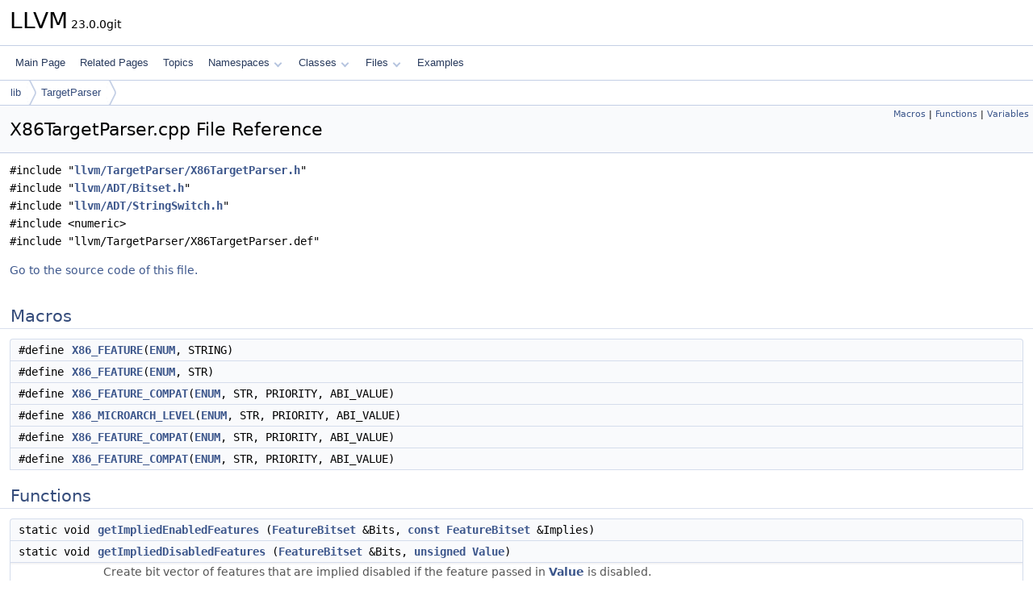

--- FILE ---
content_type: text/html
request_url: https://llvm.org/doxygen/X86TargetParser_8cpp.html
body_size: 25951
content:
<!DOCTYPE html PUBLIC "-//W3C//DTD XHTML 1.0 Transitional//EN" "https://www.w3.org/TR/xhtml1/DTD/xhtml1-transitional.dtd">
<html xmlns="http://www.w3.org/1999/xhtml" lang="en-US">
<head>
<meta http-equiv="Content-Type" content="text/xhtml;charset=UTF-8"/>
<meta http-equiv="X-UA-Compatible" content="IE=11"/>
<meta name="generator" content="Doxygen 1.14.0"/>
<meta name="viewport" content="width=device-width, initial-scale=1"/>
<title>LLVM: lib/TargetParser/X86TargetParser.cpp File Reference</title>
<link href="tabs.css" rel="stylesheet" type="text/css"/>
<script type="text/javascript" src="jquery.js"></script>
<script type="text/javascript" src="dynsections.js"></script>
<script type="text/javascript" src="clipboard.js"></script>
<script type="text/x-mathjax-config">
MathJax.Hub.Config({
  extensions: ["tex2jax.js"],
  jax: ["input/TeX","output/HTML-CSS"],
});
</script>
<script type="text/javascript" async="async" src="https://cdnjs.cloudflare.com/ajax/libs/mathjax/2.7.7/MathJax.js/MathJax.js"></script>
<link href="doxygen.css" rel="stylesheet" type="text/css" />
</head>
<body>
<div id="top"><!-- do not remove this div, it is closed by doxygen! -->
<div id="titlearea">
<table cellspacing="0" cellpadding="0">
 <tbody>
 <tr id="projectrow">
  <td id="projectalign">
   <div id="projectname">LLVM<span id="projectnumber">&#160;23.0.0git</span>
   </div>
  </td>
 </tr>
 </tbody>
</table>
</div>
<!-- end header part -->
<!-- Generated by Doxygen 1.14.0 -->
<script type="text/javascript">
$(function() { codefold.init(); });
</script>
<script type="text/javascript" src="menudata.js"></script>
<script type="text/javascript" src="menu.js"></script>
<script type="text/javascript">
$(function() {
  initMenu('',false,false,'search.php','Search',false);
});
</script>
<div id="main-nav"></div>
<div id="nav-path" class="navpath">
  <ul>
<li class="navelem"><a href="dir_97aefd0d527b934f1d99a682da8fe6a9.html">lib</a></li><li class="navelem"><a href="dir_fbc2970026d1dba360a6119bc82993c9.html">TargetParser</a></li>  </ul>
</div>
</div><!-- top -->
<div id="doc-content">
<div class="header">
  <div class="summary">
<a href="#define-members">Macros</a> &#124;
<a href="#func-members">Functions</a> &#124;
<a href="#var-members">Variables</a>  </div>
  <div class="headertitle"><div class="title">X86TargetParser.cpp File Reference</div></div>
</div><!--header-->
<div class="contents">
<div class="textblock"><code>#include &quot;<a class="el" href="X86TargetParser_8h_source.html">llvm/TargetParser/X86TargetParser.h</a>&quot;</code><br />
<code>#include &quot;<a class="el" href="Bitset_8h_source.html">llvm/ADT/Bitset.h</a>&quot;</code><br />
<code>#include &quot;<a class="el" href="StringSwitch_8h_source.html">llvm/ADT/StringSwitch.h</a>&quot;</code><br />
<code>#include &lt;numeric&gt;</code><br />
<code>#include &quot;llvm/TargetParser/X86TargetParser.def&quot;</code><br />
</div>
<p><a href="X86TargetParser_8cpp_source.html">Go to the source code of this file.</a></p>
<table class="memberdecls">
<tr class="heading"><td colspan="2"><h2 id="header-define-members" class="groupheader"><a id="define-members" name="define-members"></a>
Macros</h2></td></tr>
<tr class="memitem:afeb297625b0e70fdee80b79e7903775e" id="r_afeb297625b0e70fdee80b79e7903775e"><td class="memItemLeft" align="right" valign="top">#define&#160;</td><td class="memItemRight" valign="bottom"><a class="el" href="#afeb297625b0e70fdee80b79e7903775e">X86_FEATURE</a>(<a class="el" href="ClauseT_8h.html#a9f45f010de76e982a57b1b875fcb44e3">ENUM</a>,  STRING)</td></tr>
<tr class="memitem:a482044799740d49b115b6738053950c7" id="r_a482044799740d49b115b6738053950c7"><td class="memItemLeft" align="right" valign="top">#define&#160;</td><td class="memItemRight" valign="bottom"><a class="el" href="#a482044799740d49b115b6738053950c7">X86_FEATURE</a>(<a class="el" href="ClauseT_8h.html#a9f45f010de76e982a57b1b875fcb44e3">ENUM</a>,  STR)</td></tr>
<tr class="memitem:a90cfdbc8794439afe43005fc5715a3be" id="r_a90cfdbc8794439afe43005fc5715a3be"><td class="memItemLeft" align="right" valign="top">#define&#160;</td><td class="memItemRight" valign="bottom"><a class="el" href="#a90cfdbc8794439afe43005fc5715a3be">X86_FEATURE_COMPAT</a>(<a class="el" href="ClauseT_8h.html#a9f45f010de76e982a57b1b875fcb44e3">ENUM</a>,  STR,  PRIORITY,  ABI_VALUE)</td></tr>
<tr class="memitem:ac04faa5f1dd03b9551f7cd4c273dc213" id="r_ac04faa5f1dd03b9551f7cd4c273dc213"><td class="memItemLeft" align="right" valign="top">#define&#160;</td><td class="memItemRight" valign="bottom"><a class="el" href="#ac04faa5f1dd03b9551f7cd4c273dc213">X86_MICROARCH_LEVEL</a>(<a class="el" href="ClauseT_8h.html#a9f45f010de76e982a57b1b875fcb44e3">ENUM</a>,  STR,  PRIORITY,  ABI_VALUE)</td></tr>
<tr class="memitem:a90cfdbc8794439afe43005fc5715a3be" id="r_a90cfdbc8794439afe43005fc5715a3be"><td class="memItemLeft" align="right" valign="top">#define&#160;</td><td class="memItemRight" valign="bottom"><a class="el" href="#a90cfdbc8794439afe43005fc5715a3be">X86_FEATURE_COMPAT</a>(<a class="el" href="ClauseT_8h.html#a9f45f010de76e982a57b1b875fcb44e3">ENUM</a>,  STR,  PRIORITY,  ABI_VALUE)</td></tr>
<tr class="memitem:a90cfdbc8794439afe43005fc5715a3be" id="r_a90cfdbc8794439afe43005fc5715a3be"><td class="memItemLeft" align="right" valign="top">#define&#160;</td><td class="memItemRight" valign="bottom"><a class="el" href="#a90cfdbc8794439afe43005fc5715a3be">X86_FEATURE_COMPAT</a>(<a class="el" href="ClauseT_8h.html#a9f45f010de76e982a57b1b875fcb44e3">ENUM</a>,  STR,  PRIORITY,  ABI_VALUE)</td></tr>
</table><table class="memberdecls">
<tr class="heading"><td colspan="2"><h2 id="header-func-members" class="groupheader"><a id="func-members" name="func-members"></a>
Functions</h2></td></tr>
<tr class="memitem:a8dae1243f4742fb2ffa555c4b220c4b4" id="r_a8dae1243f4742fb2ffa555c4b220c4b4"><td class="memItemLeft" align="right" valign="top">static void&#160;</td><td class="memItemRight" valign="bottom"><a class="el" href="#a8dae1243f4742fb2ffa555c4b220c4b4">getImpliedEnabledFeatures</a> (<a class="el" href="classllvm_1_1FeatureBitset.html">FeatureBitset</a> &amp;Bits, <a class="el" href="AArch64PromoteConstant_8cpp.html#a90f8350fecae261c25be85d38b451bff">const</a> <a class="el" href="classllvm_1_1FeatureBitset.html">FeatureBitset</a> &amp;Implies)</td></tr>
<tr class="memitem:a781fc76399744689194cd5f6e6f11a64" id="r_a781fc76399744689194cd5f6e6f11a64"><td class="memItemLeft" align="right" valign="top">static void&#160;</td><td class="memItemRight" valign="bottom"><a class="el" href="#a781fc76399744689194cd5f6e6f11a64">getImpliedDisabledFeatures</a> (<a class="el" href="classllvm_1_1FeatureBitset.html">FeatureBitset</a> &amp;Bits, <a class="el" href="classunsigned.html">unsigned</a> <a class="el" href="classllvm_1_1Value.html">Value</a>)</td></tr>
<tr class="memdesc:a781fc76399744689194cd5f6e6f11a64"><td class="mdescLeft">&#160;</td><td class="mdescRight">Create bit vector of features that are implied disabled if the feature passed in <a class="el" href="classllvm_1_1Value.html" title="LLVM Value Representation.">Value</a> is disabled.  <br /></td></tr>
</table><table class="memberdecls">
<tr class="heading"><td colspan="2"><h2 id="header-var-members" class="groupheader"><a id="var-members" name="var-members"></a>
Variables</h2></td></tr>
<tr class="memitem:a5688b7fd0c7726ba55c5d6b55873b8c1" id="r_a5688b7fd0c7726ba55c5d6b55873b8c1"><td class="memItemLeft" align="right" valign="top">constexpr <a class="el" href="classllvm_1_1FeatureBitset.html">FeatureBitset</a>&#160;</td><td class="memItemRight" valign="bottom"><a class="el" href="#a5688b7fd0c7726ba55c5d6b55873b8c1">FeaturesPentiumMMX</a></td></tr>
<tr class="memitem:a8f266a969181ab616e4f101f8f206266" id="r_a8f266a969181ab616e4f101f8f206266"><td class="memItemLeft" align="right" valign="top">constexpr <a class="el" href="classllvm_1_1FeatureBitset.html">FeatureBitset</a>&#160;</td><td class="memItemRight" valign="bottom"><a class="el" href="#a8f266a969181ab616e4f101f8f206266">FeaturesPentium2</a></td></tr>
<tr class="memitem:a5ac166c46480a28fe5bb366df00db55f" id="r_a5ac166c46480a28fe5bb366df00db55f"><td class="memItemLeft" align="right" valign="top">constexpr <a class="el" href="classllvm_1_1FeatureBitset.html">FeatureBitset</a>&#160;</td><td class="memItemRight" valign="bottom"><a class="el" href="#a5ac166c46480a28fe5bb366df00db55f">FeaturesPentium3</a> = <a class="el" href="#a8f266a969181ab616e4f101f8f206266">FeaturesPentium2</a> | FeatureSSE</td></tr>
<tr class="memitem:aba68443e32f21d84b237f794727e5371" id="r_aba68443e32f21d84b237f794727e5371"><td class="memItemLeft" align="right" valign="top">constexpr <a class="el" href="classllvm_1_1FeatureBitset.html">FeatureBitset</a>&#160;</td><td class="memItemRight" valign="bottom"><a class="el" href="#aba68443e32f21d84b237f794727e5371">FeaturesPentium4</a> = <a class="el" href="#a5ac166c46480a28fe5bb366df00db55f">FeaturesPentium3</a> | FeatureSSE2</td></tr>
<tr class="memitem:a30e4203aa188d5ae7ed324bfd855226a" id="r_a30e4203aa188d5ae7ed324bfd855226a"><td class="memItemLeft" align="right" valign="top">constexpr <a class="el" href="classllvm_1_1FeatureBitset.html">FeatureBitset</a>&#160;</td><td class="memItemRight" valign="bottom"><a class="el" href="#a30e4203aa188d5ae7ed324bfd855226a">FeaturesPrescott</a> = <a class="el" href="#aba68443e32f21d84b237f794727e5371">FeaturesPentium4</a> | FeatureSSE3</td></tr>
<tr class="memitem:a2e79429fe2867b330aab391f6b9ec498" id="r_a2e79429fe2867b330aab391f6b9ec498"><td class="memItemLeft" align="right" valign="top">constexpr <a class="el" href="classllvm_1_1FeatureBitset.html">FeatureBitset</a>&#160;</td><td class="memItemRight" valign="bottom"><a class="el" href="#a2e79429fe2867b330aab391f6b9ec498">FeaturesNocona</a></td></tr>
<tr class="memitem:a033c3d50beb2a6f3b1536af0a23a403e" id="r_a033c3d50beb2a6f3b1536af0a23a403e"><td class="memItemLeft" align="right" valign="top">constexpr <a class="el" href="classllvm_1_1FeatureBitset.html">FeatureBitset</a>&#160;</td><td class="memItemRight" valign="bottom"><a class="el" href="#a033c3d50beb2a6f3b1536af0a23a403e">FeaturesX86_64</a> = <a class="el" href="#aba68443e32f21d84b237f794727e5371">FeaturesPentium4</a> | Feature64BIT</td></tr>
<tr class="memitem:a6a6e5ca719021a7e96e2b24c4b56f5bb" id="r_a6a6e5ca719021a7e96e2b24c4b56f5bb"><td class="memItemLeft" align="right" valign="top">constexpr <a class="el" href="classllvm_1_1FeatureBitset.html">FeatureBitset</a>&#160;</td><td class="memItemRight" valign="bottom"><a class="el" href="#a6a6e5ca719021a7e96e2b24c4b56f5bb">FeaturesX86_64_V2</a></td></tr>
<tr class="memitem:a61fa34909f34d8e777d94ae2c67a606c" id="r_a61fa34909f34d8e777d94ae2c67a606c"><td class="memItemLeft" align="right" valign="top">constexpr <a class="el" href="classllvm_1_1FeatureBitset.html">FeatureBitset</a>&#160;</td><td class="memItemRight" valign="bottom"><a class="el" href="#a61fa34909f34d8e777d94ae2c67a606c">FeaturesX86_64_V3</a></td></tr>
<tr class="memitem:aa37d63307bf41145ed24cf4173ee9f2a" id="r_aa37d63307bf41145ed24cf4173ee9f2a"><td class="memItemLeft" align="right" valign="top">constexpr <a class="el" href="classllvm_1_1FeatureBitset.html">FeatureBitset</a>&#160;</td><td class="memItemRight" valign="bottom"><a class="el" href="#aa37d63307bf41145ed24cf4173ee9f2a">FeaturesX86_64_V4</a></td></tr>
<tr class="memitem:ae7eebc05937583fc4597212232e5ca76" id="r_ae7eebc05937583fc4597212232e5ca76"><td class="memItemLeft" align="right" valign="top">constexpr <a class="el" href="classllvm_1_1FeatureBitset.html">FeatureBitset</a>&#160;</td><td class="memItemRight" valign="bottom"><a class="el" href="#ae7eebc05937583fc4597212232e5ca76">FeaturesCore2</a></td></tr>
<tr class="memitem:aa6869059f8a5964ca08b8068dd015fe4" id="r_aa6869059f8a5964ca08b8068dd015fe4"><td class="memItemLeft" align="right" valign="top">constexpr <a class="el" href="classllvm_1_1FeatureBitset.html">FeatureBitset</a>&#160;</td><td class="memItemRight" valign="bottom"><a class="el" href="#aa6869059f8a5964ca08b8068dd015fe4">FeaturesPenryn</a> = <a class="el" href="#ae7eebc05937583fc4597212232e5ca76">FeaturesCore2</a> | FeatureSSE4_1</td></tr>
<tr class="memitem:a5a66c2cfea62257c4b6c62cc01e32eeb" id="r_a5a66c2cfea62257c4b6c62cc01e32eeb"><td class="memItemLeft" align="right" valign="top">constexpr <a class="el" href="classllvm_1_1FeatureBitset.html">FeatureBitset</a>&#160;</td><td class="memItemRight" valign="bottom"><a class="el" href="#a5a66c2cfea62257c4b6c62cc01e32eeb">FeaturesNehalem</a></td></tr>
<tr class="memitem:a09b67f1241667fcaace45a872b59d4c6" id="r_a09b67f1241667fcaace45a872b59d4c6"><td class="memItemLeft" align="right" valign="top">constexpr <a class="el" href="classllvm_1_1FeatureBitset.html">FeatureBitset</a>&#160;</td><td class="memItemRight" valign="bottom"><a class="el" href="#a09b67f1241667fcaace45a872b59d4c6">FeaturesWestmere</a> = <a class="el" href="#a5a66c2cfea62257c4b6c62cc01e32eeb">FeaturesNehalem</a> | FeaturePCLMUL</td></tr>
<tr class="memitem:a4f6cc19c7fa1ecc7de0188b1416218e8" id="r_a4f6cc19c7fa1ecc7de0188b1416218e8"><td class="memItemLeft" align="right" valign="top">constexpr <a class="el" href="classllvm_1_1FeatureBitset.html">FeatureBitset</a>&#160;</td><td class="memItemRight" valign="bottom"><a class="el" href="#a4f6cc19c7fa1ecc7de0188b1416218e8">FeaturesSandyBridge</a></td></tr>
<tr class="memitem:a6db99b81cb2964a87dc0cb6fd0a7197f" id="r_a6db99b81cb2964a87dc0cb6fd0a7197f"><td class="memItemLeft" align="right" valign="top">constexpr <a class="el" href="classllvm_1_1FeatureBitset.html">FeatureBitset</a>&#160;</td><td class="memItemRight" valign="bottom"><a class="el" href="#a6db99b81cb2964a87dc0cb6fd0a7197f">FeaturesIvyBridge</a></td></tr>
<tr class="memitem:a6dde5abff065ae88e573b89406721930" id="r_a6dde5abff065ae88e573b89406721930"><td class="memItemLeft" align="right" valign="top">constexpr <a class="el" href="classllvm_1_1FeatureBitset.html">FeatureBitset</a>&#160;</td><td class="memItemRight" valign="bottom"><a class="el" href="#a6dde5abff065ae88e573b89406721930">FeaturesHaswell</a></td></tr>
<tr class="memitem:a98d3c631b78e7d3e772e6f025be30629" id="r_a98d3c631b78e7d3e772e6f025be30629"><td class="memItemLeft" align="right" valign="top">constexpr <a class="el" href="classllvm_1_1FeatureBitset.html">FeatureBitset</a>&#160;</td><td class="memItemRight" valign="bottom"><a class="el" href="#a98d3c631b78e7d3e772e6f025be30629">FeaturesBroadwell</a></td></tr>
<tr class="memitem:a5a4a5a4559e3a1e4c476e7af4a8ea613" id="r_a5a4a5a4559e3a1e4c476e7af4a8ea613"><td class="memItemLeft" align="right" valign="top">constexpr <a class="el" href="classllvm_1_1FeatureBitset.html">FeatureBitset</a>&#160;</td><td class="memItemRight" valign="bottom"><a class="el" href="#a5a4a5a4559e3a1e4c476e7af4a8ea613">FeaturesKNL</a></td></tr>
<tr class="memitem:ad2a601811f686b0849cafe5a9b704661" id="r_ad2a601811f686b0849cafe5a9b704661"><td class="memItemLeft" align="right" valign="top">constexpr <a class="el" href="classllvm_1_1FeatureBitset.html">FeatureBitset</a>&#160;</td><td class="memItemRight" valign="bottom"><a class="el" href="#ad2a601811f686b0849cafe5a9b704661">FeaturesKNM</a> = <a class="el" href="#a5a4a5a4559e3a1e4c476e7af4a8ea613">FeaturesKNL</a> | FeatureAVX512VPOPCNTDQ</td></tr>
<tr class="memitem:a8a785bed25232738c82f4d2d38625f55" id="r_a8a785bed25232738c82f4d2d38625f55"><td class="memItemLeft" align="right" valign="top">constexpr <a class="el" href="classllvm_1_1FeatureBitset.html">FeatureBitset</a>&#160;</td><td class="memItemRight" valign="bottom"><a class="el" href="#a8a785bed25232738c82f4d2d38625f55">FeaturesSkylakeClient</a></td></tr>
<tr class="memitem:a5542b36d46dc227ed1c596a266b3c403" id="r_a5542b36d46dc227ed1c596a266b3c403"><td class="memItemLeft" align="right" valign="top">constexpr <a class="el" href="classllvm_1_1FeatureBitset.html">FeatureBitset</a>&#160;</td><td class="memItemRight" valign="bottom"><a class="el" href="#a5542b36d46dc227ed1c596a266b3c403">FeaturesSkylakeServer</a></td></tr>
<tr class="memitem:a1d3c7034bcd2122d5c908968b799b432" id="r_a1d3c7034bcd2122d5c908968b799b432"><td class="memItemLeft" align="right" valign="top">constexpr <a class="el" href="classllvm_1_1FeatureBitset.html">FeatureBitset</a>&#160;</td><td class="memItemRight" valign="bottom"><a class="el" href="#a1d3c7034bcd2122d5c908968b799b432">FeaturesCascadeLake</a></td></tr>
<tr class="memitem:a3168215acd6cabf344967dceb7ffbd2b" id="r_a3168215acd6cabf344967dceb7ffbd2b"><td class="memItemLeft" align="right" valign="top">constexpr <a class="el" href="classllvm_1_1FeatureBitset.html">FeatureBitset</a>&#160;</td><td class="memItemRight" valign="bottom"><a class="el" href="#a3168215acd6cabf344967dceb7ffbd2b">FeaturesCooperLake</a></td></tr>
<tr class="memitem:a4847e2a6e2d9aaf92893a2841cc3885f" id="r_a4847e2a6e2d9aaf92893a2841cc3885f"><td class="memItemLeft" align="right" valign="top">constexpr <a class="el" href="classllvm_1_1FeatureBitset.html">FeatureBitset</a>&#160;</td><td class="memItemRight" valign="bottom"><a class="el" href="#a4847e2a6e2d9aaf92893a2841cc3885f">FeaturesCannonlake</a></td></tr>
<tr class="memitem:a734b3f559d7c7ad368f9bcddd6d844db" id="r_a734b3f559d7c7ad368f9bcddd6d844db"><td class="memItemLeft" align="right" valign="top">constexpr <a class="el" href="classllvm_1_1FeatureBitset.html">FeatureBitset</a>&#160;</td><td class="memItemRight" valign="bottom"><a class="el" href="#a734b3f559d7c7ad368f9bcddd6d844db">FeaturesICLClient</a></td></tr>
<tr class="memitem:a852f5df2349bbb0e2dbf7631729e8e25" id="r_a852f5df2349bbb0e2dbf7631729e8e25"><td class="memItemLeft" align="right" valign="top">constexpr <a class="el" href="classllvm_1_1FeatureBitset.html">FeatureBitset</a>&#160;</td><td class="memItemRight" valign="bottom"><a class="el" href="#a852f5df2349bbb0e2dbf7631729e8e25">FeaturesRocketlake</a> = <a class="el" href="#a734b3f559d7c7ad368f9bcddd6d844db">FeaturesICLClient</a> &amp; ~FeatureSGX</td></tr>
<tr class="memitem:a95157f98e9c932e36c5b158800dca623" id="r_a95157f98e9c932e36c5b158800dca623"><td class="memItemLeft" align="right" valign="top">constexpr <a class="el" href="classllvm_1_1FeatureBitset.html">FeatureBitset</a>&#160;</td><td class="memItemRight" valign="bottom"><a class="el" href="#a95157f98e9c932e36c5b158800dca623">FeaturesICLServer</a></td></tr>
<tr class="memitem:afd28901b7e4377d8966a982404f07927" id="r_afd28901b7e4377d8966a982404f07927"><td class="memItemLeft" align="right" valign="top">constexpr <a class="el" href="classllvm_1_1FeatureBitset.html">FeatureBitset</a>&#160;</td><td class="memItemRight" valign="bottom"><a class="el" href="#afd28901b7e4377d8966a982404f07927">FeaturesTigerlake</a></td></tr>
<tr class="memitem:a31f6d66749eb48e0454bc85b2f2ca62e" id="r_a31f6d66749eb48e0454bc85b2f2ca62e"><td class="memItemLeft" align="right" valign="top">constexpr <a class="el" href="classllvm_1_1FeatureBitset.html">FeatureBitset</a>&#160;</td><td class="memItemRight" valign="bottom"><a class="el" href="#a31f6d66749eb48e0454bc85b2f2ca62e">FeaturesSapphireRapids</a></td></tr>
<tr class="memitem:a5e4050f641a3ba2861400db5d8ef7f25" id="r_a5e4050f641a3ba2861400db5d8ef7f25"><td class="memItemLeft" align="right" valign="top">constexpr <a class="el" href="classllvm_1_1FeatureBitset.html">FeatureBitset</a>&#160;</td><td class="memItemRight" valign="bottom"><a class="el" href="#a5e4050f641a3ba2861400db5d8ef7f25">FeaturesGraniteRapids</a></td></tr>
<tr class="memitem:a683df0d62e3a219bfb52cf42a299b8a0" id="r_a683df0d62e3a219bfb52cf42a299b8a0"><td class="memItemLeft" align="right" valign="top">constexpr <a class="el" href="classllvm_1_1FeatureBitset.html">FeatureBitset</a>&#160;</td><td class="memItemRight" valign="bottom"><a class="el" href="#a683df0d62e3a219bfb52cf42a299b8a0">FeaturesDiamondRapids</a></td></tr>
<tr class="memitem:aa5ff74fefd2e31486cc08345202dbe24" id="r_aa5ff74fefd2e31486cc08345202dbe24"><td class="memItemLeft" align="right" valign="top">constexpr <a class="el" href="classllvm_1_1FeatureBitset.html">FeatureBitset</a>&#160;</td><td class="memItemRight" valign="bottom"><a class="el" href="#aa5ff74fefd2e31486cc08345202dbe24">FeaturesBonnell</a> = <a class="el" href="#ae7eebc05937583fc4597212232e5ca76">FeaturesCore2</a> | FeatureMOVBE</td></tr>
<tr class="memitem:ae4ea4a189ce09a35896c7ee46cc78a30" id="r_ae4ea4a189ce09a35896c7ee46cc78a30"><td class="memItemLeft" align="right" valign="top">constexpr <a class="el" href="classllvm_1_1FeatureBitset.html">FeatureBitset</a>&#160;</td><td class="memItemRight" valign="bottom"><a class="el" href="#ae4ea4a189ce09a35896c7ee46cc78a30">FeaturesSilvermont</a></td></tr>
<tr class="memitem:ade4120020b90ecc3cc6768daa896af80" id="r_ade4120020b90ecc3cc6768daa896af80"><td class="memItemLeft" align="right" valign="top">constexpr <a class="el" href="classllvm_1_1FeatureBitset.html">FeatureBitset</a>&#160;</td><td class="memItemRight" valign="bottom"><a class="el" href="#ade4120020b90ecc3cc6768daa896af80">FeaturesGoldmont</a></td></tr>
<tr class="memitem:a432d0421090f0131d7b01d140a46bf93" id="r_a432d0421090f0131d7b01d140a46bf93"><td class="memItemLeft" align="right" valign="top">constexpr <a class="el" href="classllvm_1_1FeatureBitset.html">FeatureBitset</a>&#160;</td><td class="memItemRight" valign="bottom"><a class="el" href="#a432d0421090f0131d7b01d140a46bf93">FeaturesGoldmontPlus</a></td></tr>
<tr class="memitem:a385d3d4e20eea979a001e92a9f493bda" id="r_a385d3d4e20eea979a001e92a9f493bda"><td class="memItemLeft" align="right" valign="top">constexpr <a class="el" href="classllvm_1_1FeatureBitset.html">FeatureBitset</a>&#160;</td><td class="memItemRight" valign="bottom"><a class="el" href="#a385d3d4e20eea979a001e92a9f493bda">FeaturesTremont</a></td></tr>
<tr class="memitem:ac4cd18b647bb8d4bf4854d8a6966e24d" id="r_ac4cd18b647bb8d4bf4854d8a6966e24d"><td class="memItemLeft" align="right" valign="top">constexpr <a class="el" href="classllvm_1_1FeatureBitset.html">FeatureBitset</a>&#160;</td><td class="memItemRight" valign="bottom"><a class="el" href="#ac4cd18b647bb8d4bf4854d8a6966e24d">FeaturesAlderlake</a></td></tr>
<tr class="memitem:af2cd4d97e37fbfc6b62e0e6794f89fd4" id="r_af2cd4d97e37fbfc6b62e0e6794f89fd4"><td class="memItemLeft" align="right" valign="top">constexpr <a class="el" href="classllvm_1_1FeatureBitset.html">FeatureBitset</a>&#160;</td><td class="memItemRight" valign="bottom"><a class="el" href="#af2cd4d97e37fbfc6b62e0e6794f89fd4">FeaturesArrowlake</a></td></tr>
<tr class="memitem:a9fbc26e7ee9bdb116a80a55fe37904ab" id="r_a9fbc26e7ee9bdb116a80a55fe37904ab"><td class="memItemLeft" align="right" valign="top">constexpr <a class="el" href="classllvm_1_1FeatureBitset.html">FeatureBitset</a>&#160;</td><td class="memItemRight" valign="bottom"><a class="el" href="#a9fbc26e7ee9bdb116a80a55fe37904ab">FeaturesSierraforest</a></td></tr>
<tr class="memitem:a6ad6c1b87af1b2d3048ed39e52358c72" id="r_a6ad6c1b87af1b2d3048ed39e52358c72"><td class="memItemLeft" align="right" valign="top">constexpr <a class="el" href="classllvm_1_1FeatureBitset.html">FeatureBitset</a>&#160;</td><td class="memItemRight" valign="bottom"><a class="el" href="#a6ad6c1b87af1b2d3048ed39e52358c72">FeaturesArrowlakeS</a></td></tr>
<tr class="memitem:a5ec3e39d638100fcb4c23b3dfb36fdcd" id="r_a5ec3e39d638100fcb4c23b3dfb36fdcd"><td class="memItemLeft" align="right" valign="top">constexpr <a class="el" href="classllvm_1_1FeatureBitset.html">FeatureBitset</a>&#160;</td><td class="memItemRight" valign="bottom"><a class="el" href="#a5ec3e39d638100fcb4c23b3dfb36fdcd">FeaturesPantherlake</a></td></tr>
<tr class="memitem:aa395dd3362f9cf579823b562f628d9d8" id="r_aa395dd3362f9cf579823b562f628d9d8"><td class="memItemLeft" align="right" valign="top">constexpr <a class="el" href="classllvm_1_1FeatureBitset.html">FeatureBitset</a>&#160;</td><td class="memItemRight" valign="bottom"><a class="el" href="#aa395dd3362f9cf579823b562f628d9d8">FeaturesNovalake</a></td></tr>
<tr class="memitem:a01a8bd5d87fa3f18d4e2a9539ac67408" id="r_a01a8bd5d87fa3f18d4e2a9539ac67408"><td class="memItemLeft" align="right" valign="top">constexpr <a class="el" href="classllvm_1_1FeatureBitset.html">FeatureBitset</a>&#160;</td><td class="memItemRight" valign="bottom"><a class="el" href="#a01a8bd5d87fa3f18d4e2a9539ac67408">FeaturesClearwaterforest</a></td></tr>
<tr class="memitem:a192d4baa23bb2c79a7bcbd576208eaa9" id="r_a192d4baa23bb2c79a7bcbd576208eaa9"><td class="memItemLeft" align="right" valign="top">constexpr <a class="el" href="classllvm_1_1FeatureBitset.html">FeatureBitset</a>&#160;</td><td class="memItemRight" valign="bottom"><a class="el" href="#a192d4baa23bb2c79a7bcbd576208eaa9">FeaturesGeode</a></td></tr>
<tr class="memitem:aa11440db945b1c2e4c6c800918c90c89" id="r_aa11440db945b1c2e4c6c800918c90c89"><td class="memItemLeft" align="right" valign="top">constexpr <a class="el" href="classllvm_1_1FeatureBitset.html">FeatureBitset</a>&#160;</td><td class="memItemRight" valign="bottom"><a class="el" href="#aa11440db945b1c2e4c6c800918c90c89">FeaturesK6</a> = FeatureX87 | FeatureCMPXCHG8B | FeatureMMX</td></tr>
<tr class="memitem:a0da182d1273718c943504ad344388184" id="r_a0da182d1273718c943504ad344388184"><td class="memItemLeft" align="right" valign="top">constexpr <a class="el" href="classllvm_1_1FeatureBitset.html">FeatureBitset</a>&#160;</td><td class="memItemRight" valign="bottom"><a class="el" href="#a0da182d1273718c943504ad344388184">FeaturesAthlon</a></td></tr>
<tr class="memitem:a5c619f0d55551b2c15217d1ba551adc4" id="r_a5c619f0d55551b2c15217d1ba551adc4"><td class="memItemLeft" align="right" valign="top">constexpr <a class="el" href="classllvm_1_1FeatureBitset.html">FeatureBitset</a>&#160;</td><td class="memItemRight" valign="bottom"><a class="el" href="#a5c619f0d55551b2c15217d1ba551adc4">FeaturesAthlonXP</a></td></tr>
<tr class="memitem:aad45ed9270c7b856e2795e992d361c1a" id="r_aad45ed9270c7b856e2795e992d361c1a"><td class="memItemLeft" align="right" valign="top">constexpr <a class="el" href="classllvm_1_1FeatureBitset.html">FeatureBitset</a>&#160;</td><td class="memItemRight" valign="bottom"><a class="el" href="#aad45ed9270c7b856e2795e992d361c1a">FeaturesK8</a></td></tr>
<tr class="memitem:a1fb67cc125f13b959bcdfce3e5b3fb57" id="r_a1fb67cc125f13b959bcdfce3e5b3fb57"><td class="memItemLeft" align="right" valign="top">constexpr <a class="el" href="classllvm_1_1FeatureBitset.html">FeatureBitset</a>&#160;</td><td class="memItemRight" valign="bottom"><a class="el" href="#a1fb67cc125f13b959bcdfce3e5b3fb57">FeaturesK8SSE3</a> = <a class="el" href="#aad45ed9270c7b856e2795e992d361c1a">FeaturesK8</a> | FeatureSSE3</td></tr>
<tr class="memitem:a53ca25a5a89a5a0a5a240c0569d5e7f5" id="r_a53ca25a5a89a5a0a5a240c0569d5e7f5"><td class="memItemLeft" align="right" valign="top">constexpr <a class="el" href="classllvm_1_1FeatureBitset.html">FeatureBitset</a>&#160;</td><td class="memItemRight" valign="bottom"><a class="el" href="#a53ca25a5a89a5a0a5a240c0569d5e7f5">FeaturesAMDFAM10</a></td></tr>
<tr class="memitem:a5a795f0496ff81532fd71a2c879f2e92" id="r_a5a795f0496ff81532fd71a2c879f2e92"><td class="memItemLeft" align="right" valign="top">constexpr <a class="el" href="classllvm_1_1FeatureBitset.html">FeatureBitset</a>&#160;</td><td class="memItemRight" valign="bottom"><a class="el" href="#a5a795f0496ff81532fd71a2c879f2e92">FeaturesBTVER1</a></td></tr>
<tr class="memitem:a89a7aa0e219279afac2994f53c341535" id="r_a89a7aa0e219279afac2994f53c341535"><td class="memItemLeft" align="right" valign="top">constexpr <a class="el" href="classllvm_1_1FeatureBitset.html">FeatureBitset</a>&#160;</td><td class="memItemRight" valign="bottom"><a class="el" href="#a89a7aa0e219279afac2994f53c341535">FeaturesBTVER2</a></td></tr>
<tr class="memitem:a3e630a44ecafadb3b854021c40a48a91" id="r_a3e630a44ecafadb3b854021c40a48a91"><td class="memItemLeft" align="right" valign="top">constexpr <a class="el" href="classllvm_1_1FeatureBitset.html">FeatureBitset</a>&#160;</td><td class="memItemRight" valign="bottom"><a class="el" href="#a3e630a44ecafadb3b854021c40a48a91">FeaturesBDVER1</a></td></tr>
<tr class="memitem:acf08491ad3b505f4a408241e86bd57a7" id="r_acf08491ad3b505f4a408241e86bd57a7"><td class="memItemLeft" align="right" valign="top">constexpr <a class="el" href="classllvm_1_1FeatureBitset.html">FeatureBitset</a>&#160;</td><td class="memItemRight" valign="bottom"><a class="el" href="#acf08491ad3b505f4a408241e86bd57a7">FeaturesBDVER2</a></td></tr>
<tr class="memitem:a170516b82cb728640e20fb83a0202bad" id="r_a170516b82cb728640e20fb83a0202bad"><td class="memItemLeft" align="right" valign="top">constexpr <a class="el" href="classllvm_1_1FeatureBitset.html">FeatureBitset</a>&#160;</td><td class="memItemRight" valign="bottom"><a class="el" href="#a170516b82cb728640e20fb83a0202bad">FeaturesBDVER3</a></td></tr>
<tr class="memitem:ae20574bbe89134a7408ea7900d68b47c" id="r_ae20574bbe89134a7408ea7900d68b47c"><td class="memItemLeft" align="right" valign="top">constexpr <a class="el" href="classllvm_1_1FeatureBitset.html">FeatureBitset</a>&#160;</td><td class="memItemRight" valign="bottom"><a class="el" href="#ae20574bbe89134a7408ea7900d68b47c">FeaturesBDVER4</a></td></tr>
<tr class="memitem:a20c07e38886ab20db8e6a331a3686fae" id="r_a20c07e38886ab20db8e6a331a3686fae"><td class="memItemLeft" align="right" valign="top">constexpr <a class="el" href="classllvm_1_1FeatureBitset.html">FeatureBitset</a>&#160;</td><td class="memItemRight" valign="bottom"><a class="el" href="#a20c07e38886ab20db8e6a331a3686fae">FeaturesZNVER1</a></td></tr>
<tr class="memitem:a14c167f712fdb8b1d911b6aecd010c4e" id="r_a14c167f712fdb8b1d911b6aecd010c4e"><td class="memItemLeft" align="right" valign="top">constexpr <a class="el" href="classllvm_1_1FeatureBitset.html">FeatureBitset</a>&#160;</td><td class="memItemRight" valign="bottom"><a class="el" href="#a14c167f712fdb8b1d911b6aecd010c4e">FeaturesZNVER2</a></td></tr>
<tr class="memitem:a4016c6d11254298e543a2db89ae79186" id="r_a4016c6d11254298e543a2db89ae79186"><td class="memItemLeft" align="right" valign="top">static constexpr <a class="el" href="classllvm_1_1FeatureBitset.html">FeatureBitset</a>&#160;</td><td class="memItemRight" valign="bottom"><a class="el" href="#a4016c6d11254298e543a2db89ae79186">FeaturesZNVER3</a></td></tr>
<tr class="memitem:af490c21dfb43fbeb7e9b526ca2499896" id="r_af490c21dfb43fbeb7e9b526ca2499896"><td class="memItemLeft" align="right" valign="top">static constexpr <a class="el" href="classllvm_1_1FeatureBitset.html">FeatureBitset</a>&#160;</td><td class="memItemRight" valign="bottom"><a class="el" href="#af490c21dfb43fbeb7e9b526ca2499896">FeaturesZNVER4</a></td></tr>
<tr class="memitem:a6ddf466320ff20812d83e207cdbca885" id="r_a6ddf466320ff20812d83e207cdbca885"><td class="memItemLeft" align="right" valign="top">static constexpr <a class="el" href="classllvm_1_1FeatureBitset.html">FeatureBitset</a>&#160;</td><td class="memItemRight" valign="bottom"><a class="el" href="#a6ddf466320ff20812d83e207cdbca885">FeaturesZNVER5</a></td></tr>
<tr class="memitem:a9a2ed16b3022bea6ce35ceb75c1ac2b3" id="r_a9a2ed16b3022bea6ce35ceb75c1ac2b3"><td class="memItemLeft" align="right" valign="top">constexpr ProcInfo&#160;</td><td class="memItemRight" valign="bottom"><a class="el" href="#a9a2ed16b3022bea6ce35ceb75c1ac2b3">Processors</a> []</td></tr>
<tr class="memitem:a7cc0c41eb311684446c226218a357e54" id="r_a7cc0c41eb311684446c226218a357e54"><td class="memItemLeft" align="right" valign="top">constexpr <a class="el" href="AArch64PromoteConstant_8cpp.html#a90f8350fecae261c25be85d38b451bff">const</a> <a class="el" href="classchar.html">char</a> *&#160;</td><td class="memItemRight" valign="bottom"><a class="el" href="#a7cc0c41eb311684446c226218a357e54">NoTuneList</a> [] = {&quot;x86-64-v2&quot;, &quot;x86-64-v3&quot;, &quot;x86-64-v4&quot;}</td></tr>
<tr class="memitem:aace80eaab67190e055b3cc070eed5ddf" id="r_aace80eaab67190e055b3cc070eed5ddf"><td class="memItemLeft" align="right" valign="top">constexpr <a class="el" href="classllvm_1_1FeatureBitset.html">FeatureBitset</a>&#160;</td><td class="memItemRight" valign="bottom"><a class="el" href="#aace80eaab67190e055b3cc070eed5ddf">ImpliedFeatures64BIT</a> = {}</td></tr>
<tr class="memitem:af20ea2e661940c4e0ba281a5c2439435" id="r_af20ea2e661940c4e0ba281a5c2439435"><td class="memItemLeft" align="right" valign="top">constexpr <a class="el" href="classllvm_1_1FeatureBitset.html">FeatureBitset</a>&#160;</td><td class="memItemRight" valign="bottom"><a class="el" href="#af20ea2e661940c4e0ba281a5c2439435">ImpliedFeaturesADX</a> = {}</td></tr>
<tr class="memitem:aa70afda21482542e5aa97d14c22bc74b" id="r_aa70afda21482542e5aa97d14c22bc74b"><td class="memItemLeft" align="right" valign="top">constexpr <a class="el" href="classllvm_1_1FeatureBitset.html">FeatureBitset</a>&#160;</td><td class="memItemRight" valign="bottom"><a class="el" href="#aa70afda21482542e5aa97d14c22bc74b">ImpliedFeaturesBMI</a> = {}</td></tr>
<tr class="memitem:a1724147306eba23de746ecbca14149fe" id="r_a1724147306eba23de746ecbca14149fe"><td class="memItemLeft" align="right" valign="top">constexpr <a class="el" href="classllvm_1_1FeatureBitset.html">FeatureBitset</a>&#160;</td><td class="memItemRight" valign="bottom"><a class="el" href="#a1724147306eba23de746ecbca14149fe">ImpliedFeaturesBMI2</a> = {}</td></tr>
<tr class="memitem:a1db0ec7df56f18369d5f144cb3d9c7b3" id="r_a1db0ec7df56f18369d5f144cb3d9c7b3"><td class="memItemLeft" align="right" valign="top">constexpr <a class="el" href="classllvm_1_1FeatureBitset.html">FeatureBitset</a>&#160;</td><td class="memItemRight" valign="bottom"><a class="el" href="#a1db0ec7df56f18369d5f144cb3d9c7b3">ImpliedFeaturesCLDEMOTE</a> = {}</td></tr>
<tr class="memitem:a65aa067b09fec5c869ba92c3a12bbc01" id="r_a65aa067b09fec5c869ba92c3a12bbc01"><td class="memItemLeft" align="right" valign="top">constexpr <a class="el" href="classllvm_1_1FeatureBitset.html">FeatureBitset</a>&#160;</td><td class="memItemRight" valign="bottom"><a class="el" href="#a65aa067b09fec5c869ba92c3a12bbc01">ImpliedFeaturesCLFLUSHOPT</a> = {}</td></tr>
<tr class="memitem:a5710cf4c3ef709e1f2efb21eec27c0b3" id="r_a5710cf4c3ef709e1f2efb21eec27c0b3"><td class="memItemLeft" align="right" valign="top">constexpr <a class="el" href="classllvm_1_1FeatureBitset.html">FeatureBitset</a>&#160;</td><td class="memItemRight" valign="bottom"><a class="el" href="#a5710cf4c3ef709e1f2efb21eec27c0b3">ImpliedFeaturesCLWB</a> = {}</td></tr>
<tr class="memitem:a9c235e5857d16f93979b600381bfae33" id="r_a9c235e5857d16f93979b600381bfae33"><td class="memItemLeft" align="right" valign="top">constexpr <a class="el" href="classllvm_1_1FeatureBitset.html">FeatureBitset</a>&#160;</td><td class="memItemRight" valign="bottom"><a class="el" href="#a9c235e5857d16f93979b600381bfae33">ImpliedFeaturesCLZERO</a> = {}</td></tr>
<tr class="memitem:a81548107f27de7b7876960a2d012edf6" id="r_a81548107f27de7b7876960a2d012edf6"><td class="memItemLeft" align="right" valign="top">constexpr <a class="el" href="classllvm_1_1FeatureBitset.html">FeatureBitset</a>&#160;</td><td class="memItemRight" valign="bottom"><a class="el" href="#a81548107f27de7b7876960a2d012edf6">ImpliedFeaturesCMOV</a> = {}</td></tr>
<tr class="memitem:aa412c97bea09d164d481c52df012248d" id="r_aa412c97bea09d164d481c52df012248d"><td class="memItemLeft" align="right" valign="top">constexpr <a class="el" href="classllvm_1_1FeatureBitset.html">FeatureBitset</a>&#160;</td><td class="memItemRight" valign="bottom"><a class="el" href="#aa412c97bea09d164d481c52df012248d">ImpliedFeaturesCMPXCHG16B</a> = {}</td></tr>
<tr class="memitem:add09cfb6e5853618c8d3877237f36313" id="r_add09cfb6e5853618c8d3877237f36313"><td class="memItemLeft" align="right" valign="top">constexpr <a class="el" href="classllvm_1_1FeatureBitset.html">FeatureBitset</a>&#160;</td><td class="memItemRight" valign="bottom"><a class="el" href="#add09cfb6e5853618c8d3877237f36313">ImpliedFeaturesCMPXCHG8B</a> = {}</td></tr>
<tr class="memitem:a3f997c13545e89f7b706594d4abfc116" id="r_a3f997c13545e89f7b706594d4abfc116"><td class="memItemLeft" align="right" valign="top">constexpr <a class="el" href="classllvm_1_1FeatureBitset.html">FeatureBitset</a>&#160;</td><td class="memItemRight" valign="bottom"><a class="el" href="#a3f997c13545e89f7b706594d4abfc116">ImpliedFeaturesCRC32</a> = {}</td></tr>
<tr class="memitem:ab04830e496f926c31e25f3e1275690db" id="r_ab04830e496f926c31e25f3e1275690db"><td class="memItemLeft" align="right" valign="top">constexpr <a class="el" href="classllvm_1_1FeatureBitset.html">FeatureBitset</a>&#160;</td><td class="memItemRight" valign="bottom"><a class="el" href="#ab04830e496f926c31e25f3e1275690db">ImpliedFeaturesENQCMD</a> = {}</td></tr>
<tr class="memitem:a5e5ecdea994cc37eb274e878b10d22a6" id="r_a5e5ecdea994cc37eb274e878b10d22a6"><td class="memItemLeft" align="right" valign="top">constexpr <a class="el" href="classllvm_1_1FeatureBitset.html">FeatureBitset</a>&#160;</td><td class="memItemRight" valign="bottom"><a class="el" href="#a5e5ecdea994cc37eb274e878b10d22a6">ImpliedFeaturesFSGSBASE</a> = {}</td></tr>
<tr class="memitem:a31d37279c48f125fc3f5504fdffa1b8b" id="r_a31d37279c48f125fc3f5504fdffa1b8b"><td class="memItemLeft" align="right" valign="top">constexpr <a class="el" href="classllvm_1_1FeatureBitset.html">FeatureBitset</a>&#160;</td><td class="memItemRight" valign="bottom"><a class="el" href="#a31d37279c48f125fc3f5504fdffa1b8b">ImpliedFeaturesFXSR</a> = {}</td></tr>
<tr class="memitem:ae82bc579e80325c33e0e2d2d92e220e1" id="r_ae82bc579e80325c33e0e2d2d92e220e1"><td class="memItemLeft" align="right" valign="top">constexpr <a class="el" href="classllvm_1_1FeatureBitset.html">FeatureBitset</a>&#160;</td><td class="memItemRight" valign="bottom"><a class="el" href="#ae82bc579e80325c33e0e2d2d92e220e1">ImpliedFeaturesINVPCID</a> = {}</td></tr>
<tr class="memitem:a195065e0710b2fb4b1d4166ce93a5846" id="r_a195065e0710b2fb4b1d4166ce93a5846"><td class="memItemLeft" align="right" valign="top">constexpr <a class="el" href="classllvm_1_1FeatureBitset.html">FeatureBitset</a>&#160;</td><td class="memItemRight" valign="bottom"><a class="el" href="#a195065e0710b2fb4b1d4166ce93a5846">ImpliedFeaturesLWP</a> = {}</td></tr>
<tr class="memitem:ada25f90e0482980c6e6419b9e096c610" id="r_ada25f90e0482980c6e6419b9e096c610"><td class="memItemLeft" align="right" valign="top">constexpr <a class="el" href="classllvm_1_1FeatureBitset.html">FeatureBitset</a>&#160;</td><td class="memItemRight" valign="bottom"><a class="el" href="#ada25f90e0482980c6e6419b9e096c610">ImpliedFeaturesLZCNT</a> = {}</td></tr>
<tr class="memitem:a93db51a1fb74f6d8f8517db82cfe2489" id="r_a93db51a1fb74f6d8f8517db82cfe2489"><td class="memItemLeft" align="right" valign="top">constexpr <a class="el" href="classllvm_1_1FeatureBitset.html">FeatureBitset</a>&#160;</td><td class="memItemRight" valign="bottom"><a class="el" href="#a93db51a1fb74f6d8f8517db82cfe2489">ImpliedFeaturesMMX</a> = {}</td></tr>
<tr class="memitem:a87ab2a3fc87ea62bbfd2ce4700c1c1c3" id="r_a87ab2a3fc87ea62bbfd2ce4700c1c1c3"><td class="memItemLeft" align="right" valign="top">constexpr <a class="el" href="classllvm_1_1FeatureBitset.html">FeatureBitset</a>&#160;</td><td class="memItemRight" valign="bottom"><a class="el" href="#a87ab2a3fc87ea62bbfd2ce4700c1c1c3">ImpliedFeaturesMWAITX</a> = {}</td></tr>
<tr class="memitem:a6baca775c60f070395ffb9bcf2b84ec8" id="r_a6baca775c60f070395ffb9bcf2b84ec8"><td class="memItemLeft" align="right" valign="top">constexpr <a class="el" href="classllvm_1_1FeatureBitset.html">FeatureBitset</a>&#160;</td><td class="memItemRight" valign="bottom"><a class="el" href="#a6baca775c60f070395ffb9bcf2b84ec8">ImpliedFeaturesMOVBE</a> = {}</td></tr>
<tr class="memitem:adcb06758ccd5ffef994360fe9edf82d1" id="r_adcb06758ccd5ffef994360fe9edf82d1"><td class="memItemLeft" align="right" valign="top">constexpr <a class="el" href="classllvm_1_1FeatureBitset.html">FeatureBitset</a>&#160;</td><td class="memItemRight" valign="bottom"><a class="el" href="#adcb06758ccd5ffef994360fe9edf82d1">ImpliedFeaturesMOVDIR64B</a> = {}</td></tr>
<tr class="memitem:a878ff073d47f06f2c592ee6bdc2a7412" id="r_a878ff073d47f06f2c592ee6bdc2a7412"><td class="memItemLeft" align="right" valign="top">constexpr <a class="el" href="classllvm_1_1FeatureBitset.html">FeatureBitset</a>&#160;</td><td class="memItemRight" valign="bottom"><a class="el" href="#a878ff073d47f06f2c592ee6bdc2a7412">ImpliedFeaturesMOVDIRI</a> = {}</td></tr>
<tr class="memitem:a5ee09ad55fbb77cd2ebbd87f820f2324" id="r_a5ee09ad55fbb77cd2ebbd87f820f2324"><td class="memItemLeft" align="right" valign="top">constexpr <a class="el" href="classllvm_1_1FeatureBitset.html">FeatureBitset</a>&#160;</td><td class="memItemRight" valign="bottom"><a class="el" href="#a5ee09ad55fbb77cd2ebbd87f820f2324">ImpliedFeaturesPCONFIG</a> = {}</td></tr>
<tr class="memitem:a0fd9bcea63ad7ee02a32f7471b55ffb7" id="r_a0fd9bcea63ad7ee02a32f7471b55ffb7"><td class="memItemLeft" align="right" valign="top">constexpr <a class="el" href="classllvm_1_1FeatureBitset.html">FeatureBitset</a>&#160;</td><td class="memItemRight" valign="bottom"><a class="el" href="#a0fd9bcea63ad7ee02a32f7471b55ffb7">ImpliedFeaturesPOPCNT</a> = {}</td></tr>
<tr class="memitem:ab18d82c6aa18fd5eb53b5326256ec7d3" id="r_ab18d82c6aa18fd5eb53b5326256ec7d3"><td class="memItemLeft" align="right" valign="top">constexpr <a class="el" href="classllvm_1_1FeatureBitset.html">FeatureBitset</a>&#160;</td><td class="memItemRight" valign="bottom"><a class="el" href="#ab18d82c6aa18fd5eb53b5326256ec7d3">ImpliedFeaturesPKU</a> = {}</td></tr>
<tr class="memitem:a44f0b0c933f4191e89b83730e97bbd53" id="r_a44f0b0c933f4191e89b83730e97bbd53"><td class="memItemLeft" align="right" valign="top">constexpr <a class="el" href="classllvm_1_1FeatureBitset.html">FeatureBitset</a>&#160;</td><td class="memItemRight" valign="bottom"><a class="el" href="#a44f0b0c933f4191e89b83730e97bbd53">ImpliedFeaturesPRFCHW</a> = {}</td></tr>
<tr class="memitem:ab7e89b42b1cd37200c40c5ecefacd9da" id="r_ab7e89b42b1cd37200c40c5ecefacd9da"><td class="memItemLeft" align="right" valign="top">constexpr <a class="el" href="classllvm_1_1FeatureBitset.html">FeatureBitset</a>&#160;</td><td class="memItemRight" valign="bottom"><a class="el" href="#ab7e89b42b1cd37200c40c5ecefacd9da">ImpliedFeaturesPTWRITE</a> = {}</td></tr>
<tr class="memitem:a442acd2b4b97c40c829f1db074a43da3" id="r_a442acd2b4b97c40c829f1db074a43da3"><td class="memItemLeft" align="right" valign="top">constexpr <a class="el" href="classllvm_1_1FeatureBitset.html">FeatureBitset</a>&#160;</td><td class="memItemRight" valign="bottom"><a class="el" href="#a442acd2b4b97c40c829f1db074a43da3">ImpliedFeaturesRDPID</a> = {}</td></tr>
<tr class="memitem:a537154ef2f190a037bdb9963419d1c98" id="r_a537154ef2f190a037bdb9963419d1c98"><td class="memItemLeft" align="right" valign="top">constexpr <a class="el" href="classllvm_1_1FeatureBitset.html">FeatureBitset</a>&#160;</td><td class="memItemRight" valign="bottom"><a class="el" href="#a537154ef2f190a037bdb9963419d1c98">ImpliedFeaturesRDPRU</a> = {}</td></tr>
<tr class="memitem:aff79643e5e0d110dd75ad775e8fc18ef" id="r_aff79643e5e0d110dd75ad775e8fc18ef"><td class="memItemLeft" align="right" valign="top">constexpr <a class="el" href="classllvm_1_1FeatureBitset.html">FeatureBitset</a>&#160;</td><td class="memItemRight" valign="bottom"><a class="el" href="#aff79643e5e0d110dd75ad775e8fc18ef">ImpliedFeaturesRDRND</a> = {}</td></tr>
<tr class="memitem:aeb93c504c9ffc9ec1e36a2589c7318ae" id="r_aeb93c504c9ffc9ec1e36a2589c7318ae"><td class="memItemLeft" align="right" valign="top">constexpr <a class="el" href="classllvm_1_1FeatureBitset.html">FeatureBitset</a>&#160;</td><td class="memItemRight" valign="bottom"><a class="el" href="#aeb93c504c9ffc9ec1e36a2589c7318ae">ImpliedFeaturesRDSEED</a> = {}</td></tr>
<tr class="memitem:a84d229bae79ac83d9b34d8265acdbba7" id="r_a84d229bae79ac83d9b34d8265acdbba7"><td class="memItemLeft" align="right" valign="top">constexpr <a class="el" href="classllvm_1_1FeatureBitset.html">FeatureBitset</a>&#160;</td><td class="memItemRight" valign="bottom"><a class="el" href="#a84d229bae79ac83d9b34d8265acdbba7">ImpliedFeaturesRTM</a> = {}</td></tr>
<tr class="memitem:ad7383dd5515be93765878f8fcb81f26c" id="r_ad7383dd5515be93765878f8fcb81f26c"><td class="memItemLeft" align="right" valign="top">constexpr <a class="el" href="classllvm_1_1FeatureBitset.html">FeatureBitset</a>&#160;</td><td class="memItemRight" valign="bottom"><a class="el" href="#ad7383dd5515be93765878f8fcb81f26c">ImpliedFeaturesSAHF</a> = {}</td></tr>
<tr class="memitem:a354385bd9b17ee78b62a7c18d72c0936" id="r_a354385bd9b17ee78b62a7c18d72c0936"><td class="memItemLeft" align="right" valign="top">constexpr <a class="el" href="classllvm_1_1FeatureBitset.html">FeatureBitset</a>&#160;</td><td class="memItemRight" valign="bottom"><a class="el" href="#a354385bd9b17ee78b62a7c18d72c0936">ImpliedFeaturesSERIALIZE</a> = {}</td></tr>
<tr class="memitem:ac340badd726697f06e0c0b97cbc29f1c" id="r_ac340badd726697f06e0c0b97cbc29f1c"><td class="memItemLeft" align="right" valign="top">constexpr <a class="el" href="classllvm_1_1FeatureBitset.html">FeatureBitset</a>&#160;</td><td class="memItemRight" valign="bottom"><a class="el" href="#ac340badd726697f06e0c0b97cbc29f1c">ImpliedFeaturesSGX</a> = {}</td></tr>
<tr class="memitem:a8f3247dd4219eb32fc5a4810b483839d" id="r_a8f3247dd4219eb32fc5a4810b483839d"><td class="memItemLeft" align="right" valign="top">constexpr <a class="el" href="classllvm_1_1FeatureBitset.html">FeatureBitset</a>&#160;</td><td class="memItemRight" valign="bottom"><a class="el" href="#a8f3247dd4219eb32fc5a4810b483839d">ImpliedFeaturesSHSTK</a> = {}</td></tr>
<tr class="memitem:a5ac352277ba0841df2af8e78d6be2861" id="r_a5ac352277ba0841df2af8e78d6be2861"><td class="memItemLeft" align="right" valign="top">constexpr <a class="el" href="classllvm_1_1FeatureBitset.html">FeatureBitset</a>&#160;</td><td class="memItemRight" valign="bottom"><a class="el" href="#a5ac352277ba0841df2af8e78d6be2861">ImpliedFeaturesTBM</a> = {}</td></tr>
<tr class="memitem:ab402689751f9d5207db403df21716399" id="r_ab402689751f9d5207db403df21716399"><td class="memItemLeft" align="right" valign="top">constexpr <a class="el" href="classllvm_1_1FeatureBitset.html">FeatureBitset</a>&#160;</td><td class="memItemRight" valign="bottom"><a class="el" href="#ab402689751f9d5207db403df21716399">ImpliedFeaturesTSXLDTRK</a> = {}</td></tr>
<tr class="memitem:a7faeed6e1d31dd83124b882544be403e" id="r_a7faeed6e1d31dd83124b882544be403e"><td class="memItemLeft" align="right" valign="top">constexpr <a class="el" href="classllvm_1_1FeatureBitset.html">FeatureBitset</a>&#160;</td><td class="memItemRight" valign="bottom"><a class="el" href="#a7faeed6e1d31dd83124b882544be403e">ImpliedFeaturesUINTR</a> = {}</td></tr>
<tr class="memitem:afc724dea1d494df80af52572da5daee4" id="r_afc724dea1d494df80af52572da5daee4"><td class="memItemLeft" align="right" valign="top">constexpr <a class="el" href="classllvm_1_1FeatureBitset.html">FeatureBitset</a>&#160;</td><td class="memItemRight" valign="bottom"><a class="el" href="#afc724dea1d494df80af52572da5daee4">ImpliedFeaturesUSERMSR</a> = {}</td></tr>
<tr class="memitem:a3f47607f88e9ac8da6bc0dc06175aeb8" id="r_a3f47607f88e9ac8da6bc0dc06175aeb8"><td class="memItemLeft" align="right" valign="top">constexpr <a class="el" href="classllvm_1_1FeatureBitset.html">FeatureBitset</a>&#160;</td><td class="memItemRight" valign="bottom"><a class="el" href="#a3f47607f88e9ac8da6bc0dc06175aeb8">ImpliedFeaturesWAITPKG</a> = {}</td></tr>
<tr class="memitem:a373f0bc3ec062324cf1def06ba8ba7ae" id="r_a373f0bc3ec062324cf1def06ba8ba7ae"><td class="memItemLeft" align="right" valign="top">constexpr <a class="el" href="classllvm_1_1FeatureBitset.html">FeatureBitset</a>&#160;</td><td class="memItemRight" valign="bottom"><a class="el" href="#a373f0bc3ec062324cf1def06ba8ba7ae">ImpliedFeaturesWBNOINVD</a> = {}</td></tr>
<tr class="memitem:a89253f7817153e3cb5ae44ed74e6361c" id="r_a89253f7817153e3cb5ae44ed74e6361c"><td class="memItemLeft" align="right" valign="top">constexpr <a class="el" href="classllvm_1_1FeatureBitset.html">FeatureBitset</a>&#160;</td><td class="memItemRight" valign="bottom"><a class="el" href="#a89253f7817153e3cb5ae44ed74e6361c">ImpliedFeaturesVZEROUPPER</a> = {}</td></tr>
<tr class="memitem:a489137d2077d90a96680ea7b3d360fe4" id="r_a489137d2077d90a96680ea7b3d360fe4"><td class="memItemLeft" align="right" valign="top">constexpr <a class="el" href="classllvm_1_1FeatureBitset.html">FeatureBitset</a>&#160;</td><td class="memItemRight" valign="bottom"><a class="el" href="#a489137d2077d90a96680ea7b3d360fe4">ImpliedFeaturesX87</a> = {}</td></tr>
<tr class="memitem:a6a5e6bf720e82451d7b41c5074c9657f" id="r_a6a5e6bf720e82451d7b41c5074c9657f"><td class="memItemLeft" align="right" valign="top">constexpr <a class="el" href="classllvm_1_1FeatureBitset.html">FeatureBitset</a>&#160;</td><td class="memItemRight" valign="bottom"><a class="el" href="#a6a5e6bf720e82451d7b41c5074c9657f">ImpliedFeaturesXSAVE</a> = {}</td></tr>
<tr class="memitem:a9677bf68b581d8708fb35b7e926d260a" id="r_a9677bf68b581d8708fb35b7e926d260a"><td class="memItemLeft" align="right" valign="top">constexpr <a class="el" href="classllvm_1_1FeatureBitset.html">FeatureBitset</a>&#160;</td><td class="memItemRight" valign="bottom"><a class="el" href="#a9677bf68b581d8708fb35b7e926d260a">ImpliedFeaturesRETPOLINE_EXTERNAL_THUNK</a> = {}</td></tr>
<tr class="memitem:a622ef4072e1dfa53b013c1cc52d6115e" id="r_a622ef4072e1dfa53b013c1cc52d6115e"><td class="memItemLeft" align="right" valign="top">constexpr <a class="el" href="classllvm_1_1FeatureBitset.html">FeatureBitset</a>&#160;</td><td class="memItemRight" valign="bottom"><a class="el" href="#a622ef4072e1dfa53b013c1cc52d6115e">ImpliedFeaturesRETPOLINE_INDIRECT_BRANCHES</a> = {}</td></tr>
<tr class="memitem:a6f83e2690dc2152c98cf3c8f4f225365" id="r_a6f83e2690dc2152c98cf3c8f4f225365"><td class="memItemLeft" align="right" valign="top">constexpr <a class="el" href="classllvm_1_1FeatureBitset.html">FeatureBitset</a>&#160;</td><td class="memItemRight" valign="bottom"><a class="el" href="#a6f83e2690dc2152c98cf3c8f4f225365">ImpliedFeaturesRETPOLINE_INDIRECT_CALLS</a> = {}</td></tr>
<tr class="memitem:aa3e15556995ffd7c6f9c1f8c2618cf50" id="r_aa3e15556995ffd7c6f9c1f8c2618cf50"><td class="memItemLeft" align="right" valign="top">constexpr <a class="el" href="classllvm_1_1FeatureBitset.html">FeatureBitset</a>&#160;</td><td class="memItemRight" valign="bottom"><a class="el" href="#aa3e15556995ffd7c6f9c1f8c2618cf50">ImpliedFeaturesLVI_CFI</a> = {}</td></tr>
<tr class="memitem:a04e311f49d9ca768fab556cbfc71e4b4" id="r_a04e311f49d9ca768fab556cbfc71e4b4"><td class="memItemLeft" align="right" valign="top">constexpr <a class="el" href="classllvm_1_1FeatureBitset.html">FeatureBitset</a>&#160;</td><td class="memItemRight" valign="bottom"><a class="el" href="#a04e311f49d9ca768fab556cbfc71e4b4">ImpliedFeaturesLVI_LOAD_HARDENING</a> = {}</td></tr>
<tr class="memitem:ace78ff103883b21b4552035d247149d5" id="r_ace78ff103883b21b4552035d247149d5"><td class="memItemLeft" align="right" valign="top">constexpr <a class="el" href="classllvm_1_1FeatureBitset.html">FeatureBitset</a>&#160;</td><td class="memItemRight" valign="bottom"><a class="el" href="#ace78ff103883b21b4552035d247149d5">ImpliedFeaturesXSAVEC</a> = FeatureXSAVE</td></tr>
<tr class="memitem:a0cd59e4deb5f77fd951dbc086420315a" id="r_a0cd59e4deb5f77fd951dbc086420315a"><td class="memItemLeft" align="right" valign="top">constexpr <a class="el" href="classllvm_1_1FeatureBitset.html">FeatureBitset</a>&#160;</td><td class="memItemRight" valign="bottom"><a class="el" href="#a0cd59e4deb5f77fd951dbc086420315a">ImpliedFeaturesXSAVEOPT</a> = FeatureXSAVE</td></tr>
<tr class="memitem:abcd18390fe15fd0f3b04985dbac33693" id="r_abcd18390fe15fd0f3b04985dbac33693"><td class="memItemLeft" align="right" valign="top">constexpr <a class="el" href="classllvm_1_1FeatureBitset.html">FeatureBitset</a>&#160;</td><td class="memItemRight" valign="bottom"><a class="el" href="#abcd18390fe15fd0f3b04985dbac33693">ImpliedFeaturesXSAVES</a> = FeatureXSAVE</td></tr>
<tr class="memitem:ad082d90f414cb14c4506c09968aa8f70" id="r_ad082d90f414cb14c4506c09968aa8f70"><td class="memItemLeft" align="right" valign="top">constexpr <a class="el" href="classllvm_1_1FeatureBitset.html">FeatureBitset</a>&#160;</td><td class="memItemRight" valign="bottom"><a class="el" href="#ad082d90f414cb14c4506c09968aa8f70">ImpliedFeaturesSSE</a> = {}</td></tr>
<tr class="memitem:aa43c698fe722e534560fa7e385252f05" id="r_aa43c698fe722e534560fa7e385252f05"><td class="memItemLeft" align="right" valign="top">constexpr <a class="el" href="classllvm_1_1FeatureBitset.html">FeatureBitset</a>&#160;</td><td class="memItemRight" valign="bottom"><a class="el" href="#aa43c698fe722e534560fa7e385252f05">ImpliedFeaturesSSE2</a> = FeatureSSE</td></tr>
<tr class="memitem:a8838a1ceaad008e2f25fb15f1024a76f" id="r_a8838a1ceaad008e2f25fb15f1024a76f"><td class="memItemLeft" align="right" valign="top">constexpr <a class="el" href="classllvm_1_1FeatureBitset.html">FeatureBitset</a>&#160;</td><td class="memItemRight" valign="bottom"><a class="el" href="#a8838a1ceaad008e2f25fb15f1024a76f">ImpliedFeaturesSSE3</a> = FeatureSSE2</td></tr>
<tr class="memitem:a716a8be055f88a1c25c02db5a5520f45" id="r_a716a8be055f88a1c25c02db5a5520f45"><td class="memItemLeft" align="right" valign="top">constexpr <a class="el" href="classllvm_1_1FeatureBitset.html">FeatureBitset</a>&#160;</td><td class="memItemRight" valign="bottom"><a class="el" href="#a716a8be055f88a1c25c02db5a5520f45">ImpliedFeaturesSSSE3</a> = FeatureSSE3</td></tr>
<tr class="memitem:a12438bb7c6a6c772853dca70af8d0fc9" id="r_a12438bb7c6a6c772853dca70af8d0fc9"><td class="memItemLeft" align="right" valign="top">constexpr <a class="el" href="classllvm_1_1FeatureBitset.html">FeatureBitset</a>&#160;</td><td class="memItemRight" valign="bottom"><a class="el" href="#a12438bb7c6a6c772853dca70af8d0fc9">ImpliedFeaturesSSE4_1</a> = FeatureSSSE3</td></tr>
<tr class="memitem:ac402001692a866be9220c587d229dcb9" id="r_ac402001692a866be9220c587d229dcb9"><td class="memItemLeft" align="right" valign="top">constexpr <a class="el" href="classllvm_1_1FeatureBitset.html">FeatureBitset</a>&#160;</td><td class="memItemRight" valign="bottom"><a class="el" href="#ac402001692a866be9220c587d229dcb9">ImpliedFeaturesSSE4_2</a> = FeatureSSE4_1</td></tr>
<tr class="memitem:a5f4642e45dee81e6c8118ab578dac200" id="r_a5f4642e45dee81e6c8118ab578dac200"><td class="memItemLeft" align="right" valign="top">constexpr <a class="el" href="classllvm_1_1FeatureBitset.html">FeatureBitset</a>&#160;</td><td class="memItemRight" valign="bottom"><a class="el" href="#a5f4642e45dee81e6c8118ab578dac200">ImpliedFeaturesAVX</a> = FeatureSSE4_2</td></tr>
<tr class="memitem:adfbe529a682e4bb0a963e2d513b35471" id="r_adfbe529a682e4bb0a963e2d513b35471"><td class="memItemLeft" align="right" valign="top">constexpr <a class="el" href="classllvm_1_1FeatureBitset.html">FeatureBitset</a>&#160;</td><td class="memItemRight" valign="bottom"><a class="el" href="#adfbe529a682e4bb0a963e2d513b35471">ImpliedFeaturesAVX2</a> = FeatureAVX</td></tr>
<tr class="memitem:a2ebe47a5848a6e117ae3bc10952157ed" id="r_a2ebe47a5848a6e117ae3bc10952157ed"><td class="memItemLeft" align="right" valign="top">constexpr <a class="el" href="classllvm_1_1FeatureBitset.html">FeatureBitset</a>&#160;</td><td class="memItemRight" valign="bottom"><a class="el" href="#a2ebe47a5848a6e117ae3bc10952157ed">ImpliedFeaturesEVEX512</a> = {}</td></tr>
<tr class="memitem:aec6e4e121eabf1c55324c21577bda091" id="r_aec6e4e121eabf1c55324c21577bda091"><td class="memItemLeft" align="right" valign="top">constexpr <a class="el" href="classllvm_1_1FeatureBitset.html">FeatureBitset</a>&#160;</td><td class="memItemRight" valign="bottom"><a class="el" href="#aec6e4e121eabf1c55324c21577bda091">ImpliedFeaturesAVX512F</a></td></tr>
<tr class="memitem:a385cf48d5c643e15669093ab1e5c4d28" id="r_a385cf48d5c643e15669093ab1e5c4d28"><td class="memItemLeft" align="right" valign="top">constexpr <a class="el" href="classllvm_1_1FeatureBitset.html">FeatureBitset</a>&#160;</td><td class="memItemRight" valign="bottom"><a class="el" href="#a385cf48d5c643e15669093ab1e5c4d28">ImpliedFeaturesAES</a> = FeatureSSE2</td></tr>
<tr class="memitem:a69d5c68906f53ace602250d985dd61e7" id="r_a69d5c68906f53ace602250d985dd61e7"><td class="memItemLeft" align="right" valign="top">constexpr <a class="el" href="classllvm_1_1FeatureBitset.html">FeatureBitset</a>&#160;</td><td class="memItemRight" valign="bottom"><a class="el" href="#a69d5c68906f53ace602250d985dd61e7">ImpliedFeaturesF16C</a> = FeatureAVX</td></tr>
<tr class="memitem:a9f61d014828f3df230f7d2629580c061" id="r_a9f61d014828f3df230f7d2629580c061"><td class="memItemLeft" align="right" valign="top">constexpr <a class="el" href="classllvm_1_1FeatureBitset.html">FeatureBitset</a>&#160;</td><td class="memItemRight" valign="bottom"><a class="el" href="#a9f61d014828f3df230f7d2629580c061">ImpliedFeaturesFMA</a> = FeatureAVX</td></tr>
<tr class="memitem:aa99b4590f98efb90a1567ab41886e9d7" id="r_aa99b4590f98efb90a1567ab41886e9d7"><td class="memItemLeft" align="right" valign="top">constexpr <a class="el" href="classllvm_1_1FeatureBitset.html">FeatureBitset</a>&#160;</td><td class="memItemRight" valign="bottom"><a class="el" href="#aa99b4590f98efb90a1567ab41886e9d7">ImpliedFeaturesGFNI</a> = FeatureSSE2</td></tr>
<tr class="memitem:ace49e7c516afca57a33a9514d337685a" id="r_ace49e7c516afca57a33a9514d337685a"><td class="memItemLeft" align="right" valign="top">constexpr <a class="el" href="classllvm_1_1FeatureBitset.html">FeatureBitset</a>&#160;</td><td class="memItemRight" valign="bottom"><a class="el" href="#ace49e7c516afca57a33a9514d337685a">ImpliedFeaturesPCLMUL</a> = FeatureSSE2</td></tr>
<tr class="memitem:af5f5bb6d1db2560b8d12cb7deffe7efc" id="r_af5f5bb6d1db2560b8d12cb7deffe7efc"><td class="memItemLeft" align="right" valign="top">constexpr <a class="el" href="classllvm_1_1FeatureBitset.html">FeatureBitset</a>&#160;</td><td class="memItemRight" valign="bottom"><a class="el" href="#af5f5bb6d1db2560b8d12cb7deffe7efc">ImpliedFeaturesSHA</a> = FeatureSSE2</td></tr>
<tr class="memitem:a4f0bb631d03ba6dc0cfcdc242d02879e" id="r_a4f0bb631d03ba6dc0cfcdc242d02879e"><td class="memItemLeft" align="right" valign="top">constexpr <a class="el" href="classllvm_1_1FeatureBitset.html">FeatureBitset</a>&#160;</td><td class="memItemRight" valign="bottom"><a class="el" href="#a4f0bb631d03ba6dc0cfcdc242d02879e">ImpliedFeaturesVAES</a> = FeatureAES | FeatureAVX2</td></tr>
<tr class="memitem:a3573d07a3afa5880473bc22cacc7f7be" id="r_a3573d07a3afa5880473bc22cacc7f7be"><td class="memItemLeft" align="right" valign="top">constexpr <a class="el" href="classllvm_1_1FeatureBitset.html">FeatureBitset</a>&#160;</td><td class="memItemRight" valign="bottom"><a class="el" href="#a3573d07a3afa5880473bc22cacc7f7be">ImpliedFeaturesVPCLMULQDQ</a> = FeatureAVX | FeaturePCLMUL</td></tr>
<tr class="memitem:aed18840e799f82b541b493d343c6c43d" id="r_aed18840e799f82b541b493d343c6c43d"><td class="memItemLeft" align="right" valign="top">constexpr <a class="el" href="classllvm_1_1FeatureBitset.html">FeatureBitset</a>&#160;</td><td class="memItemRight" valign="bottom"><a class="el" href="#aed18840e799f82b541b493d343c6c43d">ImpliedFeaturesSM3</a> = FeatureAVX</td></tr>
<tr class="memitem:ab011aad2e9edd2ac3cd9aeda3f13860f" id="r_ab011aad2e9edd2ac3cd9aeda3f13860f"><td class="memItemLeft" align="right" valign="top">constexpr <a class="el" href="classllvm_1_1FeatureBitset.html">FeatureBitset</a>&#160;</td><td class="memItemRight" valign="bottom"><a class="el" href="#ab011aad2e9edd2ac3cd9aeda3f13860f">ImpliedFeaturesSM4</a> = FeatureAVX2</td></tr>
<tr class="memitem:a0fe6db0370fba5fd51e12ac8c9230db6" id="r_a0fe6db0370fba5fd51e12ac8c9230db6"><td class="memItemLeft" align="right" valign="top">constexpr <a class="el" href="classllvm_1_1FeatureBitset.html">FeatureBitset</a>&#160;</td><td class="memItemRight" valign="bottom"><a class="el" href="#a0fe6db0370fba5fd51e12ac8c9230db6">ImpliedFeaturesAVX512CD</a> = FeatureAVX512F</td></tr>
<tr class="memitem:ac3204bc36b06ed387b8ca7762c6d28c1" id="r_ac3204bc36b06ed387b8ca7762c6d28c1"><td class="memItemLeft" align="right" valign="top">constexpr <a class="el" href="classllvm_1_1FeatureBitset.html">FeatureBitset</a>&#160;</td><td class="memItemRight" valign="bottom"><a class="el" href="#ac3204bc36b06ed387b8ca7762c6d28c1">ImpliedFeaturesAVX512BW</a> = FeatureAVX512F</td></tr>
<tr class="memitem:a322f595dd4bc0ac8b36023e9d7074e1b" id="r_a322f595dd4bc0ac8b36023e9d7074e1b"><td class="memItemLeft" align="right" valign="top">constexpr <a class="el" href="classllvm_1_1FeatureBitset.html">FeatureBitset</a>&#160;</td><td class="memItemRight" valign="bottom"><a class="el" href="#a322f595dd4bc0ac8b36023e9d7074e1b">ImpliedFeaturesAVX512DQ</a> = FeatureAVX512F</td></tr>
<tr class="memitem:ae47e8cd0e0117607efd455dc4f294105" id="r_ae47e8cd0e0117607efd455dc4f294105"><td class="memItemLeft" align="right" valign="top">constexpr <a class="el" href="classllvm_1_1FeatureBitset.html">FeatureBitset</a>&#160;</td><td class="memItemRight" valign="bottom"><a class="el" href="#ae47e8cd0e0117607efd455dc4f294105">ImpliedFeaturesAVX512VL</a> = FeatureAVX512F</td></tr>
<tr class="memitem:a5126172980a0f8b102a6a501bb2800ba" id="r_a5126172980a0f8b102a6a501bb2800ba"><td class="memItemLeft" align="right" valign="top">constexpr <a class="el" href="classllvm_1_1FeatureBitset.html">FeatureBitset</a>&#160;</td><td class="memItemRight" valign="bottom"><a class="el" href="#a5126172980a0f8b102a6a501bb2800ba">ImpliedFeaturesAVX512BF16</a> = FeatureAVX512BW</td></tr>
<tr class="memitem:a81abbfb233948df1caedc29d4fb1e764" id="r_a81abbfb233948df1caedc29d4fb1e764"><td class="memItemLeft" align="right" valign="top">constexpr <a class="el" href="classllvm_1_1FeatureBitset.html">FeatureBitset</a>&#160;</td><td class="memItemRight" valign="bottom"><a class="el" href="#a81abbfb233948df1caedc29d4fb1e764">ImpliedFeaturesAVX512BITALG</a> = FeatureAVX512BW</td></tr>
<tr class="memitem:a5932d34fc636d637330381f16371fcd5" id="r_a5932d34fc636d637330381f16371fcd5"><td class="memItemLeft" align="right" valign="top">constexpr <a class="el" href="classllvm_1_1FeatureBitset.html">FeatureBitset</a>&#160;</td><td class="memItemRight" valign="bottom"><a class="el" href="#a5932d34fc636d637330381f16371fcd5">ImpliedFeaturesAVX512IFMA</a> = FeatureAVX512F</td></tr>
<tr class="memitem:abdd5a32e4a874420768970636b75c1f3" id="r_abdd5a32e4a874420768970636b75c1f3"><td class="memItemLeft" align="right" valign="top">constexpr <a class="el" href="classllvm_1_1FeatureBitset.html">FeatureBitset</a>&#160;</td><td class="memItemRight" valign="bottom"><a class="el" href="#abdd5a32e4a874420768970636b75c1f3">ImpliedFeaturesAVX512VNNI</a> = FeatureAVX512F</td></tr>
<tr class="memitem:a4d43254e23ff51aab39a6272d57eab31" id="r_a4d43254e23ff51aab39a6272d57eab31"><td class="memItemLeft" align="right" valign="top">constexpr <a class="el" href="classllvm_1_1FeatureBitset.html">FeatureBitset</a>&#160;</td><td class="memItemRight" valign="bottom"><a class="el" href="#a4d43254e23ff51aab39a6272d57eab31">ImpliedFeaturesAVX512VPOPCNTDQ</a> = FeatureAVX512F</td></tr>
<tr class="memitem:ac468685587d23b4cb9a17414da8c57b8" id="r_ac468685587d23b4cb9a17414da8c57b8"><td class="memItemLeft" align="right" valign="top">constexpr <a class="el" href="classllvm_1_1FeatureBitset.html">FeatureBitset</a>&#160;</td><td class="memItemRight" valign="bottom"><a class="el" href="#ac468685587d23b4cb9a17414da8c57b8">ImpliedFeaturesAVX512VBMI</a> = FeatureAVX512BW</td></tr>
<tr class="memitem:a6270aa71f7d38e1b7e57c4e14ca8077c" id="r_a6270aa71f7d38e1b7e57c4e14ca8077c"><td class="memItemLeft" align="right" valign="top">constexpr <a class="el" href="classllvm_1_1FeatureBitset.html">FeatureBitset</a>&#160;</td><td class="memItemRight" valign="bottom"><a class="el" href="#a6270aa71f7d38e1b7e57c4e14ca8077c">ImpliedFeaturesAVX512VBMI2</a> = FeatureAVX512BW</td></tr>
<tr class="memitem:aae49d75b67b8ec083309c98625fb2353" id="r_aae49d75b67b8ec083309c98625fb2353"><td class="memItemLeft" align="right" valign="top">constexpr <a class="el" href="classllvm_1_1FeatureBitset.html">FeatureBitset</a>&#160;</td><td class="memItemRight" valign="bottom"><a class="el" href="#aae49d75b67b8ec083309c98625fb2353">ImpliedFeaturesAVX512VP2INTERSECT</a> = FeatureAVX512F</td></tr>
<tr class="memitem:a66344e0a514d62568056347f65495a47" id="r_a66344e0a514d62568056347f65495a47"><td class="memItemLeft" align="right" valign="top">constexpr <a class="el" href="classllvm_1_1FeatureBitset.html">FeatureBitset</a>&#160;</td><td class="memItemRight" valign="bottom"><a class="el" href="#a66344e0a514d62568056347f65495a47">ImpliedFeaturesAVX5124FMAPS</a> = {}</td></tr>
<tr class="memitem:a0fbb75e368e6637dc4f2a881d8dc13ab" id="r_a0fbb75e368e6637dc4f2a881d8dc13ab"><td class="memItemLeft" align="right" valign="top">constexpr <a class="el" href="classllvm_1_1FeatureBitset.html">FeatureBitset</a>&#160;</td><td class="memItemRight" valign="bottom"><a class="el" href="#a0fbb75e368e6637dc4f2a881d8dc13ab">ImpliedFeaturesAVX5124VNNIW</a> = {}</td></tr>
<tr class="memitem:a2fd9b1a55134d88e843824b87ec08380" id="r_a2fd9b1a55134d88e843824b87ec08380"><td class="memItemLeft" align="right" valign="top">constexpr <a class="el" href="classllvm_1_1FeatureBitset.html">FeatureBitset</a>&#160;</td><td class="memItemRight" valign="bottom"><a class="el" href="#a2fd9b1a55134d88e843824b87ec08380">ImpliedFeaturesSSE4_A</a> = FeatureSSE3</td></tr>
<tr class="memitem:a9e6493a2184d9b23aadf9631abe62890" id="r_a9e6493a2184d9b23aadf9631abe62890"><td class="memItemLeft" align="right" valign="top">constexpr <a class="el" href="classllvm_1_1FeatureBitset.html">FeatureBitset</a>&#160;</td><td class="memItemRight" valign="bottom"><a class="el" href="#a9e6493a2184d9b23aadf9631abe62890">ImpliedFeaturesFMA4</a> = FeatureAVX | FeatureSSE4_A</td></tr>
<tr class="memitem:ae820b0d5afd81fe0d70ff2df99080a0b" id="r_ae820b0d5afd81fe0d70ff2df99080a0b"><td class="memItemLeft" align="right" valign="top">constexpr <a class="el" href="classllvm_1_1FeatureBitset.html">FeatureBitset</a>&#160;</td><td class="memItemRight" valign="bottom"><a class="el" href="#ae820b0d5afd81fe0d70ff2df99080a0b">ImpliedFeaturesXOP</a> = FeatureFMA4</td></tr>
<tr class="memitem:a54aa352a09da8d378f9bee13bdad9515" id="r_a54aa352a09da8d378f9bee13bdad9515"><td class="memItemLeft" align="right" valign="top">constexpr <a class="el" href="classllvm_1_1FeatureBitset.html">FeatureBitset</a>&#160;</td><td class="memItemRight" valign="bottom"><a class="el" href="#a54aa352a09da8d378f9bee13bdad9515">ImpliedFeaturesAMX_TILE</a> = {}</td></tr>
<tr class="memitem:a97759b819237dad5a86623e713954a06" id="r_a97759b819237dad5a86623e713954a06"><td class="memItemLeft" align="right" valign="top">constexpr <a class="el" href="classllvm_1_1FeatureBitset.html">FeatureBitset</a>&#160;</td><td class="memItemRight" valign="bottom"><a class="el" href="#a97759b819237dad5a86623e713954a06">ImpliedFeaturesAMX_BF16</a> = FeatureAMX_TILE</td></tr>
<tr class="memitem:a91ebdf274e34fab904431671f0f84c38" id="r_a91ebdf274e34fab904431671f0f84c38"><td class="memItemLeft" align="right" valign="top">constexpr <a class="el" href="classllvm_1_1FeatureBitset.html">FeatureBitset</a>&#160;</td><td class="memItemRight" valign="bottom"><a class="el" href="#a91ebdf274e34fab904431671f0f84c38">ImpliedFeaturesAMX_FP16</a> = FeatureAMX_TILE</td></tr>
<tr class="memitem:a4f9cd4e299679b48c87b29383ad766f5" id="r_a4f9cd4e299679b48c87b29383ad766f5"><td class="memItemLeft" align="right" valign="top">constexpr <a class="el" href="classllvm_1_1FeatureBitset.html">FeatureBitset</a>&#160;</td><td class="memItemRight" valign="bottom"><a class="el" href="#a4f9cd4e299679b48c87b29383ad766f5">ImpliedFeaturesAMX_INT8</a> = FeatureAMX_TILE</td></tr>
<tr class="memitem:a0f79bb93b1a18a7dda2c8fd07bda7c20" id="r_a0f79bb93b1a18a7dda2c8fd07bda7c20"><td class="memItemLeft" align="right" valign="top">constexpr <a class="el" href="classllvm_1_1FeatureBitset.html">FeatureBitset</a>&#160;</td><td class="memItemRight" valign="bottom"><a class="el" href="#a0f79bb93b1a18a7dda2c8fd07bda7c20">ImpliedFeaturesAMX_COMPLEX</a> = FeatureAMX_TILE</td></tr>
<tr class="memitem:ae74e8a22239e05472a1fe8c4424618fe" id="r_ae74e8a22239e05472a1fe8c4424618fe"><td class="memItemLeft" align="right" valign="top">constexpr <a class="el" href="classllvm_1_1FeatureBitset.html">FeatureBitset</a>&#160;</td><td class="memItemRight" valign="bottom"><a class="el" href="#ae74e8a22239e05472a1fe8c4424618fe">ImpliedFeaturesAMX_FP8</a> = FeatureAMX_TILE</td></tr>
<tr class="memitem:ac84cb00d6f54fbe8d6771384e499a749" id="r_ac84cb00d6f54fbe8d6771384e499a749"><td class="memItemLeft" align="right" valign="top">constexpr <a class="el" href="classllvm_1_1FeatureBitset.html">FeatureBitset</a>&#160;</td><td class="memItemRight" valign="bottom"><a class="el" href="#ac84cb00d6f54fbe8d6771384e499a749">ImpliedFeaturesAMX_MOVRS</a> = FeatureAMX_TILE</td></tr>
<tr class="memitem:a9b54deaf6b2bc3650bf11b4abd860913" id="r_a9b54deaf6b2bc3650bf11b4abd860913"><td class="memItemLeft" align="right" valign="top">constexpr <a class="el" href="classllvm_1_1FeatureBitset.html">FeatureBitset</a>&#160;</td><td class="memItemRight" valign="bottom"><a class="el" href="#a9b54deaf6b2bc3650bf11b4abd860913">ImpliedFeaturesAMX_AVX512</a></td></tr>
<tr class="memitem:acc65b60073c4448df9d2b250d4efe93f" id="r_acc65b60073c4448df9d2b250d4efe93f"><td class="memItemLeft" align="right" valign="top">constexpr <a class="el" href="classllvm_1_1FeatureBitset.html">FeatureBitset</a>&#160;</td><td class="memItemRight" valign="bottom"><a class="el" href="#acc65b60073c4448df9d2b250d4efe93f">ImpliedFeaturesAMX_TF32</a> = FeatureAMX_TILE</td></tr>
<tr class="memitem:a789e58085034434cd97cdc067c0f7c31" id="r_a789e58085034434cd97cdc067c0f7c31"><td class="memItemLeft" align="right" valign="top">constexpr <a class="el" href="classllvm_1_1FeatureBitset.html">FeatureBitset</a>&#160;</td><td class="memItemRight" valign="bottom"><a class="el" href="#a789e58085034434cd97cdc067c0f7c31">ImpliedFeaturesHRESET</a> = {}</td></tr>
<tr class="memitem:a19e948906d6fffc34eddc8581dcd204c" id="r_a19e948906d6fffc34eddc8581dcd204c"><td class="memItemLeft" align="right" valign="top">constexpr <a class="el" href="classllvm_1_1FeatureBitset.html">FeatureBitset</a>&#160;</td><td class="memItemRight" valign="bottom"><a class="el" href="#a19e948906d6fffc34eddc8581dcd204c">ImpliedFeaturesPREFETCHI</a> = {}</td></tr>
<tr class="memitem:a62b24115116c58b5155348e541a52878" id="r_a62b24115116c58b5155348e541a52878"><td class="memItemLeft" align="right" valign="top">constexpr <a class="el" href="classllvm_1_1FeatureBitset.html">FeatureBitset</a>&#160;</td><td class="memItemRight" valign="bottom"><a class="el" href="#a62b24115116c58b5155348e541a52878">ImpliedFeaturesCMPCCXADD</a> = {}</td></tr>
<tr class="memitem:aa277241fe25ddafbc6b4ed1eda6e8a53" id="r_aa277241fe25ddafbc6b4ed1eda6e8a53"><td class="memItemLeft" align="right" valign="top">constexpr <a class="el" href="classllvm_1_1FeatureBitset.html">FeatureBitset</a>&#160;</td><td class="memItemRight" valign="bottom"><a class="el" href="#aa277241fe25ddafbc6b4ed1eda6e8a53">ImpliedFeaturesRAOINT</a> = {}</td></tr>
<tr class="memitem:a9cf7a0067946c510dc47dfac711c44fc" id="r_a9cf7a0067946c510dc47dfac711c44fc"><td class="memItemLeft" align="right" valign="top">constexpr <a class="el" href="classllvm_1_1FeatureBitset.html">FeatureBitset</a>&#160;</td><td class="memItemRight" valign="bottom"><a class="el" href="#a9cf7a0067946c510dc47dfac711c44fc">ImpliedFeaturesAVXVNNIINT16</a> = FeatureAVX2</td></tr>
<tr class="memitem:a721d1138a30cb187c49c8a9b0861d650" id="r_a721d1138a30cb187c49c8a9b0861d650"><td class="memItemLeft" align="right" valign="top">constexpr <a class="el" href="classllvm_1_1FeatureBitset.html">FeatureBitset</a>&#160;</td><td class="memItemRight" valign="bottom"><a class="el" href="#a721d1138a30cb187c49c8a9b0861d650">ImpliedFeaturesAVXVNNIINT8</a> = FeatureAVX2</td></tr>
<tr class="memitem:acb584cce6357b52cc941d7ace45504d2" id="r_acb584cce6357b52cc941d7ace45504d2"><td class="memItemLeft" align="right" valign="top">constexpr <a class="el" href="classllvm_1_1FeatureBitset.html">FeatureBitset</a>&#160;</td><td class="memItemRight" valign="bottom"><a class="el" href="#acb584cce6357b52cc941d7ace45504d2">ImpliedFeaturesAVXIFMA</a> = FeatureAVX2</td></tr>
<tr class="memitem:a5afae5194f0f669b74f3d87edeb684f3" id="r_a5afae5194f0f669b74f3d87edeb684f3"><td class="memItemLeft" align="right" valign="top">constexpr <a class="el" href="classllvm_1_1FeatureBitset.html">FeatureBitset</a>&#160;</td><td class="memItemRight" valign="bottom"><a class="el" href="#a5afae5194f0f669b74f3d87edeb684f3">ImpliedFeaturesAVXNECONVERT</a> = FeatureAVX2</td></tr>
<tr class="memitem:ac67f64fe123a9b1cecf237b83f99d383" id="r_ac67f64fe123a9b1cecf237b83f99d383"><td class="memItemLeft" align="right" valign="top">constexpr <a class="el" href="classllvm_1_1FeatureBitset.html">FeatureBitset</a>&#160;</td><td class="memItemRight" valign="bottom"><a class="el" href="#ac67f64fe123a9b1cecf237b83f99d383">ImpliedFeaturesSHA512</a> = FeatureAVX2</td></tr>
<tr class="memitem:a1af03426d722f5b5580939d5ea49bc29" id="r_a1af03426d722f5b5580939d5ea49bc29"><td class="memItemLeft" align="right" valign="top">constexpr <a class="el" href="classllvm_1_1FeatureBitset.html">FeatureBitset</a>&#160;</td><td class="memItemRight" valign="bottom"><a class="el" href="#a1af03426d722f5b5580939d5ea49bc29">ImpliedFeaturesAVX512FP16</a> = FeatureAVX512BW</td></tr>
<tr class="memitem:aa68b1f062f38f6ce1a8efbfd3d7a0062" id="r_aa68b1f062f38f6ce1a8efbfd3d7a0062"><td class="memItemLeft" align="right" valign="top">constexpr <a class="el" href="classllvm_1_1FeatureBitset.html">FeatureBitset</a>&#160;</td><td class="memItemRight" valign="bottom"><a class="el" href="#aa68b1f062f38f6ce1a8efbfd3d7a0062">ImpliedFeaturesKL</a> = FeatureSSE2</td></tr>
<tr class="memitem:aef6b68359b4d4c600874b096e6cd7cf7" id="r_aef6b68359b4d4c600874b096e6cd7cf7"><td class="memItemLeft" align="right" valign="top">constexpr <a class="el" href="classllvm_1_1FeatureBitset.html">FeatureBitset</a>&#160;</td><td class="memItemRight" valign="bottom"><a class="el" href="#aef6b68359b4d4c600874b096e6cd7cf7">ImpliedFeaturesWIDEKL</a> = FeatureKL</td></tr>
<tr class="memitem:ab060ee2c85441758bcf66a7d761c3321" id="r_ab060ee2c85441758bcf66a7d761c3321"><td class="memItemLeft" align="right" valign="top">constexpr <a class="el" href="classllvm_1_1FeatureBitset.html">FeatureBitset</a>&#160;</td><td class="memItemRight" valign="bottom"><a class="el" href="#ab060ee2c85441758bcf66a7d761c3321">ImpliedFeaturesAVXVNNI</a> = FeatureAVX2</td></tr>
<tr class="memitem:afedc5029d8df85d5914f7d27ad4317fc" id="r_afedc5029d8df85d5914f7d27ad4317fc"><td class="memItemLeft" align="right" valign="top">constexpr <a class="el" href="classllvm_1_1FeatureBitset.html">FeatureBitset</a>&#160;</td><td class="memItemRight" valign="bottom"><a class="el" href="#afedc5029d8df85d5914f7d27ad4317fc">ImpliedFeaturesAVX10_1</a></td></tr>
<tr class="memitem:a6a56a9c855d0aa22547f1ee1bb6a2691" id="r_a6a56a9c855d0aa22547f1ee1bb6a2691"><td class="memItemLeft" align="right" valign="top">constexpr <a class="el" href="classllvm_1_1FeatureBitset.html">FeatureBitset</a>&#160;</td><td class="memItemRight" valign="bottom"><a class="el" href="#a6a56a9c855d0aa22547f1ee1bb6a2691">ImpliedFeaturesAVX10_2</a> = FeatureAVX10_1</td></tr>
<tr class="memitem:a31a29bb2ad6bf00f4231adf67f665df0" id="r_a31a29bb2ad6bf00f4231adf67f665df0"><td class="memItemLeft" align="right" valign="top">constexpr <a class="el" href="classllvm_1_1FeatureBitset.html">FeatureBitset</a>&#160;</td><td class="memItemRight" valign="bottom"><a class="el" href="#a31a29bb2ad6bf00f4231adf67f665df0">ImpliedFeaturesEGPR</a> = {}</td></tr>
<tr class="memitem:a3b7366cc7135c6c63d2ee3b3cc7f9295" id="r_a3b7366cc7135c6c63d2ee3b3cc7f9295"><td class="memItemLeft" align="right" valign="top">constexpr <a class="el" href="classllvm_1_1FeatureBitset.html">FeatureBitset</a>&#160;</td><td class="memItemRight" valign="bottom"><a class="el" href="#a3b7366cc7135c6c63d2ee3b3cc7f9295">ImpliedFeaturesPush2Pop2</a> = {}</td></tr>
<tr class="memitem:a8b4cc9574911318a9d33bd0727e13493" id="r_a8b4cc9574911318a9d33bd0727e13493"><td class="memItemLeft" align="right" valign="top">constexpr <a class="el" href="classllvm_1_1FeatureBitset.html">FeatureBitset</a>&#160;</td><td class="memItemRight" valign="bottom"><a class="el" href="#a8b4cc9574911318a9d33bd0727e13493">ImpliedFeaturesPPX</a> = {}</td></tr>
<tr class="memitem:a0a2c46768452c4d0d116ea408a7e644d" id="r_a0a2c46768452c4d0d116ea408a7e644d"><td class="memItemLeft" align="right" valign="top">constexpr <a class="el" href="classllvm_1_1FeatureBitset.html">FeatureBitset</a>&#160;</td><td class="memItemRight" valign="bottom"><a class="el" href="#a0a2c46768452c4d0d116ea408a7e644d">ImpliedFeaturesNDD</a> = {}</td></tr>
<tr class="memitem:a7272ef3fa8d07f28ff7977c232f550fa" id="r_a7272ef3fa8d07f28ff7977c232f550fa"><td class="memItemLeft" align="right" valign="top">constexpr <a class="el" href="classllvm_1_1FeatureBitset.html">FeatureBitset</a>&#160;</td><td class="memItemRight" valign="bottom"><a class="el" href="#a7272ef3fa8d07f28ff7977c232f550fa">ImpliedFeaturesCCMP</a> = {}</td></tr>
<tr class="memitem:ad1c2c52cf1aa32b53885ed33f2140b45" id="r_ad1c2c52cf1aa32b53885ed33f2140b45"><td class="memItemLeft" align="right" valign="top">constexpr <a class="el" href="classllvm_1_1FeatureBitset.html">FeatureBitset</a>&#160;</td><td class="memItemRight" valign="bottom"><a class="el" href="#ad1c2c52cf1aa32b53885ed33f2140b45">ImpliedFeaturesNF</a> = {}</td></tr>
<tr class="memitem:a73f84b56472a1b0242d056de8b037229" id="r_a73f84b56472a1b0242d056de8b037229"><td class="memItemLeft" align="right" valign="top">constexpr <a class="el" href="classllvm_1_1FeatureBitset.html">FeatureBitset</a>&#160;</td><td class="memItemRight" valign="bottom"><a class="el" href="#a73f84b56472a1b0242d056de8b037229">ImpliedFeaturesCF</a> = {}</td></tr>
<tr class="memitem:afffb37ef30c25ff06c0362a98ec9c48b" id="r_afffb37ef30c25ff06c0362a98ec9c48b"><td class="memItemLeft" align="right" valign="top">constexpr <a class="el" href="classllvm_1_1FeatureBitset.html">FeatureBitset</a>&#160;</td><td class="memItemRight" valign="bottom"><a class="el" href="#afffb37ef30c25ff06c0362a98ec9c48b">ImpliedFeaturesZU</a> = {}</td></tr>
<tr class="memitem:a16f33d66ee58ab7238238f0f025100e9" id="r_a16f33d66ee58ab7238238f0f025100e9"><td class="memItemLeft" align="right" valign="top">constexpr <a class="el" href="classllvm_1_1FeatureBitset.html">FeatureBitset</a>&#160;</td><td class="memItemRight" valign="bottom"><a class="el" href="#a16f33d66ee58ab7238238f0f025100e9">ImpliedFeaturesAPXF</a></td></tr>
<tr class="memitem:a9dff73cae263c352b4ea7ad60791ea83" id="r_a9dff73cae263c352b4ea7ad60791ea83"><td class="memItemLeft" align="right" valign="top">constexpr <a class="el" href="classllvm_1_1FeatureBitset.html">FeatureBitset</a>&#160;</td><td class="memItemRight" valign="bottom"><a class="el" href="#a9dff73cae263c352b4ea7ad60791ea83">ImpliedFeaturesMOVRS</a> = {}</td></tr>
<tr class="memitem:addf02dab32a3e86b043e1777d3650cf9" id="r_addf02dab32a3e86b043e1777d3650cf9"><td class="memItemLeft" align="right" valign="top">constexpr FeatureInfo&#160;</td><td class="memItemRight" valign="bottom"><a class="el" href="#addf02dab32a3e86b043e1777d3650cf9">FeatureInfos</a> []</td></tr>
</table>
<a name="doc-define-members" id="doc-define-members"></a><h2 id="header-doc-define-members" class="groupheader">Macro Definition Documentation</h2>
<a id="a482044799740d49b115b6738053950c7" name="a482044799740d49b115b6738053950c7"></a>
<h2 class="memtitle"><span class="permalink"><a href="#a482044799740d49b115b6738053950c7">&#9670;&#160;</a></span>X86_FEATURE <span class="overload">[1/2]</span></h2>

<div class="memitem">
<div class="memproto">
      <table class="memname">
        <tr>
          <td class="memname">#define X86_FEATURE</td>
          <td>(</td>
          <td class="paramtype"></td>          <td class="paramname"><span class="paramname"><em><a class="el" href="ClauseT_8h.html#a9f45f010de76e982a57b1b875fcb44e3">ENUM</a></em></span>, </td>
        </tr>
        <tr>
          <td class="paramkey"></td>
          <td></td>
          <td class="paramtype"></td>          <td class="paramname"><span class="paramname"><em>STR</em></span>&#160;)</td>
        </tr>
      </table>
</div><div class="memdoc">
<b>Value:</b><div class="fragment"><div class="line">{{<span class="stringliteral">&quot;+&quot;</span> STR}, ImpliedFeatures##<a class="code hl_define" href="ClauseT_8h.html#a9f45f010de76e982a57b1b875fcb44e3">ENUM</a>},</div>
<div class="ttc" id="aClauseT_8h_html_a9f45f010de76e982a57b1b875fcb44e3"><div class="ttname"><a href="ClauseT_8h.html#a9f45f010de76e982a57b1b875fcb44e3">ENUM</a></div><div class="ttdeci">#define ENUM(Name,...)</div><div class="ttdef"><b>Definition</b> <a href="ClauseT_8h_source.html#l00060">ClauseT.h:60</a></div></div>
</div><!-- fragment -->
<p class="definition">Definition at line <a class="el" href="X86TargetParser_8cpp_source.html#l00048">48</a> of file <a class="el" href="X86TargetParser_8cpp_source.html">X86TargetParser.cpp</a>.</p>

</div>
</div>
<a id="afeb297625b0e70fdee80b79e7903775e" name="afeb297625b0e70fdee80b79e7903775e"></a>
<h2 class="memtitle"><span class="permalink"><a href="#afeb297625b0e70fdee80b79e7903775e">&#9670;&#160;</a></span>X86_FEATURE <span class="overload">[2/2]</span></h2>

<div class="memitem">
<div class="memproto">
      <table class="memname">
        <tr>
          <td class="memname">#define X86_FEATURE</td>
          <td>(</td>
          <td class="paramtype"></td>          <td class="paramname"><span class="paramname"><em><a class="el" href="ClauseT_8h.html#a9f45f010de76e982a57b1b875fcb44e3">ENUM</a></em></span>, </td>
        </tr>
        <tr>
          <td class="paramkey"></td>
          <td></td>
          <td class="paramtype"></td>          <td class="paramname"><span class="paramname"><em>STRING</em></span>&#160;)</td>
        </tr>
      </table>
</div><div class="memdoc">
<b>Value:</b><div class="fragment"><div class="line">  <span class="keyword">constexpr</span> <a class="code hl_class" href="classllvm_1_1FeatureBitset.html">FeatureBitset</a> Feature##<a class="code hl_define" href="ClauseT_8h.html#a9f45f010de76e982a57b1b875fcb44e3">ENUM</a> = {X86::FEATURE_##<a class="code hl_define" href="ClauseT_8h.html#a9f45f010de76e982a57b1b875fcb44e3">ENUM</a>};</div>
<div class="ttc" id="aclassllvm_1_1FeatureBitset_html"><div class="ttname"><a href="classllvm_1_1FeatureBitset.html">llvm::FeatureBitset</a></div><div class="ttdoc">Container class for subtarget features.</div><div class="ttdef"><b>Definition</b> <a href="SubtargetFeature_8h_source.html#l00042">SubtargetFeature.h:42</a></div></div>
</div><!-- fragment -->
<p class="definition">Definition at line <a class="el" href="X86TargetParser_8cpp_source.html#l00048">48</a> of file <a class="el" href="X86TargetParser_8cpp_source.html">X86TargetParser.cpp</a>.</p>

</div>
</div>
<a id="a90cfdbc8794439afe43005fc5715a3be" name="a90cfdbc8794439afe43005fc5715a3be"></a>
<h2 class="memtitle"><span class="permalink"><a href="#a90cfdbc8794439afe43005fc5715a3be">&#9670;&#160;</a></span>X86_FEATURE_COMPAT <span class="overload">[1/3]</span></h2>

<div class="memitem">
<div class="memproto">
      <table class="memname">
        <tr>
          <td class="memname">#define X86_FEATURE_COMPAT</td>
          <td>(</td>
          <td class="paramtype"></td>          <td class="paramname"><span class="paramname"><em><a class="el" href="ClauseT_8h.html#a9f45f010de76e982a57b1b875fcb44e3">ENUM</a></em></span>, </td>
        </tr>
        <tr>
          <td class="paramkey"></td>
          <td></td>
          <td class="paramtype"></td>          <td class="paramname"><span class="paramname"><em>STR</em></span>, </td>
        </tr>
        <tr>
          <td class="paramkey"></td>
          <td></td>
          <td class="paramtype"></td>          <td class="paramname"><span class="paramname"><em>PRIORITY</em></span>, </td>
        </tr>
        <tr>
          <td class="paramkey"></td>
          <td></td>
          <td class="paramtype"></td>          <td class="paramname"><span class="paramname"><em>ABI_VALUE</em></span>&#160;)</td>
        </tr>
      </table>
</div><div class="memdoc">
<b>Value:</b><div class="fragment"><div class="line">.Case(STR, ABI_VALUE)</div>
</div><!-- fragment -->
</div>
</div>
<a id="a90cfdbc8794439afe43005fc5715a3be" name="a90cfdbc8794439afe43005fc5715a3be"></a>
<h2 class="memtitle"><span class="permalink"><a href="#a90cfdbc8794439afe43005fc5715a3be">&#9670;&#160;</a></span>X86_FEATURE_COMPAT <span class="overload">[2/3]</span></h2>

<div class="memitem">
<div class="memproto">
      <table class="memname">
        <tr>
          <td class="memname">#define X86_FEATURE_COMPAT</td>
          <td>(</td>
          <td class="paramtype"></td>          <td class="paramname"><span class="paramname"><em><a class="el" href="ClauseT_8h.html#a9f45f010de76e982a57b1b875fcb44e3">ENUM</a></em></span>, </td>
        </tr>
        <tr>
          <td class="paramkey"></td>
          <td></td>
          <td class="paramtype"></td>          <td class="paramname"><span class="paramname"><em>STR</em></span>, </td>
        </tr>
        <tr>
          <td class="paramkey"></td>
          <td></td>
          <td class="paramtype"></td>          <td class="paramname"><span class="paramname"><em>PRIORITY</em></span>, </td>
        </tr>
        <tr>
          <td class="paramkey"></td>
          <td></td>
          <td class="paramtype"></td>          <td class="paramname"><span class="paramname"><em>ABI_VALUE</em></span>&#160;)</td>
        </tr>
      </table>
</div><div class="memdoc">
<b>Value:</b><div class="fragment"><div class="line">PRIORITY,</div>
</div><!-- fragment -->
</div>
</div>
<a id="a90cfdbc8794439afe43005fc5715a3be" name="a90cfdbc8794439afe43005fc5715a3be"></a>
<h2 class="memtitle"><span class="permalink"><a href="#a90cfdbc8794439afe43005fc5715a3be">&#9670;&#160;</a></span>X86_FEATURE_COMPAT <span class="overload">[3/3]</span></h2>

<div class="memitem">
<div class="memproto">
      <table class="memname">
        <tr>
          <td class="memname">#define X86_FEATURE_COMPAT</td>
          <td>(</td>
          <td class="paramtype"></td>          <td class="paramname"><span class="paramname"><em><a class="el" href="ClauseT_8h.html#a9f45f010de76e982a57b1b875fcb44e3">ENUM</a></em></span>, </td>
        </tr>
        <tr>
          <td class="paramkey"></td>
          <td></td>
          <td class="paramtype"></td>          <td class="paramname"><span class="paramname"><em>STR</em></span>, </td>
        </tr>
        <tr>
          <td class="paramkey"></td>
          <td></td>
          <td class="paramtype"></td>          <td class="paramname"><span class="paramname"><em>PRIORITY</em></span>, </td>
        </tr>
        <tr>
          <td class="paramkey"></td>
          <td></td>
          <td class="paramtype"></td>          <td class="paramname"><span class="paramname"><em>ABI_VALUE</em></span>&#160;)</td>
        </tr>
      </table>
</div><div class="memdoc">
<b>Value:</b><div class="fragment"><div class="line">  <span class="keywordflow">case</span> X86::FEATURE_##<a class="code hl_define" href="ClauseT_8h.html#a9f45f010de76e982a57b1b875fcb44e3">ENUM</a>:                                                    \</div>
<div class="line">    <span class="keywordflow">return</span> PRIORITY;</div>
</div><!-- fragment -->
</div>
</div>
<a id="ac04faa5f1dd03b9551f7cd4c273dc213" name="ac04faa5f1dd03b9551f7cd4c273dc213"></a>
<h2 class="memtitle"><span class="permalink"><a href="#ac04faa5f1dd03b9551f7cd4c273dc213">&#9670;&#160;</a></span>X86_MICROARCH_LEVEL</h2>

<div class="memitem">
<div class="memproto">
      <table class="memname">
        <tr>
          <td class="memname">#define X86_MICROARCH_LEVEL</td>
          <td>(</td>
          <td class="paramtype"></td>          <td class="paramname"><span class="paramname"><em><a class="el" href="ClauseT_8h.html#a9f45f010de76e982a57b1b875fcb44e3">ENUM</a></em></span>, </td>
        </tr>
        <tr>
          <td class="paramkey"></td>
          <td></td>
          <td class="paramtype"></td>          <td class="paramname"><span class="paramname"><em>STR</em></span>, </td>
        </tr>
        <tr>
          <td class="paramkey"></td>
          <td></td>
          <td class="paramtype"></td>          <td class="paramname"><span class="paramname"><em>PRIORITY</em></span>, </td>
        </tr>
        <tr>
          <td class="paramkey"></td>
          <td></td>
          <td class="paramtype"></td>          <td class="paramname"><span class="paramname"><em>ABI_VALUE</em></span>&#160;)</td>
        </tr>
      </table>
</div><div class="memdoc">
<b>Value:</b><div class="fragment"><div class="line">  .Case(STR, ABI_VALUE)</div>
</div><!-- fragment -->
</div>
</div>
<a name="doc-func-members" id="doc-func-members"></a><h2 id="header-doc-func-members" class="groupheader">Function Documentation</h2>
<a id="a781fc76399744689194cd5f6e6f11a64" name="a781fc76399744689194cd5f6e6f11a64"></a>
<h2 class="memtitle"><span class="permalink"><a href="#a781fc76399744689194cd5f6e6f11a64">&#9670;&#160;</a></span>getImpliedDisabledFeatures()</h2>

<div class="memitem">
<div class="memproto">
<table class="mlabels">
  <tr>
  <td class="mlabels-left">
      <table class="memname">
        <tr>
          <td class="memname">void getImpliedDisabledFeatures </td>
          <td>(</td>
          <td class="paramtype"><a class="el" href="classllvm_1_1FeatureBitset.html">FeatureBitset</a> &amp;</td>          <td class="paramname"><span class="paramname"><em>Bits</em></span>, </td>
        </tr>
        <tr>
          <td class="paramkey"></td>
          <td></td>
          <td class="paramtype"><a class="el" href="classunsigned.html">unsigned</a></td>          <td class="paramname"><span class="paramname"><em>Value</em></span>&#160;)</td>
        </tr>
      </table>
  </td>
  <td class="mlabels-right">
<span class="mlabels"><span class="mlabel static">static</span></span>  </td>
  </tr>
</table>
</div><div class="memdoc">

<p>Create bit vector of features that are implied disabled if the feature passed in <a class="el" href="classllvm_1_1Value.html" title="LLVM Value Representation.">Value</a> is disabled. </p>

<p class="definition">Definition at line <a class="el" href="X86TargetParser_8cpp_source.html#l00707">707</a> of file <a class="el" href="X86TargetParser_8cpp_source.html">X86TargetParser.cpp</a>.</p>

<p class="reference">References <a class="el" href="X86TargetParser_8h_source.html#l00062">llvm::X86::CPU_FEATURE_MAX</a>, and <a class="el" href="X86TargetParser_8cpp_source.html#l00665">FeatureInfos</a>.</p>

<p class="reference">Referenced by <a class="el" href="X86TargetParser_8cpp_source.html#l00720">llvm::X86::updateImpliedFeatures()</a>.</p>

</div>
</div>
<a id="a8dae1243f4742fb2ffa555c4b220c4b4" name="a8dae1243f4742fb2ffa555c4b220c4b4"></a>
<h2 class="memtitle"><span class="permalink"><a href="#a8dae1243f4742fb2ffa555c4b220c4b4">&#9670;&#160;</a></span>getImpliedEnabledFeatures()</h2>

<div class="memitem">
<div class="memproto">
<table class="mlabels">
  <tr>
  <td class="mlabels-left">
      <table class="memname">
        <tr>
          <td class="memname">void getImpliedEnabledFeatures </td>
          <td>(</td>
          <td class="paramtype"><a class="el" href="classllvm_1_1FeatureBitset.html">FeatureBitset</a> &amp;</td>          <td class="paramname"><span class="paramname"><em>Bits</em></span>, </td>
        </tr>
        <tr>
          <td class="paramkey"></td>
          <td></td>
          <td class="paramtype"><a class="el" href="AArch64PromoteConstant_8cpp.html#a90f8350fecae261c25be85d38b451bff">const</a> <a class="el" href="classllvm_1_1FeatureBitset.html">FeatureBitset</a> &amp;</td>          <td class="paramname"><span class="paramname"><em>Implies</em></span>&#160;)</td>
        </tr>
      </table>
  </td>
  <td class="mlabels-right">
<span class="mlabels"><span class="mlabel static">static</span></span>  </td>
  </tr>
</table>
</div><div class="memdoc">

<p class="definition">Definition at line <a class="el" href="X86TargetParser_8cpp_source.html#l00690">690</a> of file <a class="el" href="X86TargetParser_8cpp_source.html">X86TargetParser.cpp</a>.</p>

<p class="reference">References <a class="el" href="SubtargetFeature_8h_source.html#l00087">llvm::FeatureBitset::any()</a>, <a class="el" href="X86TargetParser_8h_source.html#l00062">llvm::X86::CPU_FEATURE_MAX</a>, and <a class="el" href="X86TargetParser_8cpp_source.html#l00665">FeatureInfos</a>.</p>

<p class="reference">Referenced by <a class="el" href="X86TargetParser_8cpp_source.html#l00720">llvm::X86::updateImpliedFeatures()</a>.</p>

</div>
</div>
<a name="doc-var-members" id="doc-var-members"></a><h2 id="header-doc-var-members" class="groupheader">Variable Documentation</h2>
<a id="addf02dab32a3e86b043e1777d3650cf9" name="addf02dab32a3e86b043e1777d3650cf9"></a>
<h2 class="memtitle"><span class="permalink"><a href="#addf02dab32a3e86b043e1777d3650cf9">&#9670;&#160;</a></span>FeatureInfos</h2>

<div class="memitem">
<div class="memproto">
<table class="mlabels">
  <tr>
  <td class="mlabels-left">
      <table class="memname">
        <tr>
          <td class="memname">FeatureInfo FeatureInfos[]</td>
        </tr>
      </table>
  </td>
  <td class="mlabels-right">
<span class="mlabels"><span class="mlabel constexpr">constexpr</span></span>  </td>
  </tr>
</table>
</div><div class="memdoc">
<b>Initial value:</b><div class="fragment"><div class="line">= {</div>
<div class="line"><span class="preprocessor">#define X86_FEATURE(ENUM, STR)                                    </span></div>
<div class="line"> </div>
<div class="line">}</div>
</div><!-- fragment -->
<p class="definition">Definition at line <a class="el" href="X86TargetParser_8cpp_source.html#l00665">665</a> of file <a class="el" href="X86TargetParser_8cpp_source.html">X86TargetParser.cpp</a>.</p>

<p class="reference">Referenced by <a class="el" href="X86TargetParser_8cpp_source.html#l00670">llvm::X86::getFeaturesForCPU()</a>, <a class="el" href="X86TargetParser_8cpp_source.html#l00707">getImpliedDisabledFeatures()</a>, <a class="el" href="X86TargetParser_8cpp_source.html#l00690">getImpliedEnabledFeatures()</a>, and <a class="el" href="X86TargetParser_8cpp_source.html#l00720">llvm::X86::updateImpliedFeatures()</a>.</p>

</div>
</div>
<a id="ac4cd18b647bb8d4bf4854d8a6966e24d" name="ac4cd18b647bb8d4bf4854d8a6966e24d"></a>
<h2 class="memtitle"><span class="permalink"><a href="#ac4cd18b647bb8d4bf4854d8a6966e24d">&#9670;&#160;</a></span>FeaturesAlderlake</h2>

<div class="memitem">
<div class="memproto">
<table class="mlabels">
  <tr>
  <td class="mlabels-left">
      <table class="memname">
        <tr>
          <td class="memname"><a class="el" href="classllvm_1_1FeatureBitset.html">FeatureBitset</a> FeaturesAlderlake</td>
        </tr>
      </table>
  </td>
  <td class="mlabels-right">
<span class="mlabels"><span class="mlabel constexpr">constexpr</span></span>  </td>
  </tr>
</table>
</div><div class="memdoc">
<b>Initial value:</b><div class="fragment"><div class="line">=</div>
<div class="line">    <a class="code hl_variable" href="#a385d3d4e20eea979a001e92a9f493bda">FeaturesTremont</a> | FeatureADX | FeatureBMI | FeatureBMI2 | FeatureF16C |</div>
<div class="line">    FeatureFMA | FeatureINVPCID | FeatureLZCNT | FeaturePCONFIG | FeaturePKU |</div>
<div class="line">    FeatureSERIALIZE | FeatureSHSTK | FeatureVAES | FeatureVPCLMULQDQ |</div>
<div class="line">    FeatureMOVDIR64B | FeatureMOVDIRI | FeatureWAITPKG | FeatureAVXVNNI |</div>
<div class="line">    FeatureHRESET | FeatureWIDEKL</div>
<div class="ttc" id="aX86TargetParser_8cpp_html_a385d3d4e20eea979a001e92a9f493bda"><div class="ttname"><a href="#a385d3d4e20eea979a001e92a9f493bda">FeaturesTremont</a></div><div class="ttdeci">constexpr FeatureBitset FeaturesTremont</div><div class="ttdef"><b>Definition</b> <a href="X86TargetParser_8cpp_source.html#l00160">X86TargetParser.cpp:160</a></div></div>
</div><!-- fragment -->
<p class="definition">Definition at line <a class="el" href="X86TargetParser_8cpp_source.html#l00162">162</a> of file <a class="el" href="X86TargetParser_8cpp_source.html">X86TargetParser.cpp</a>.</p>

</div>
</div>
<a id="a53ca25a5a89a5a0a5a240c0569d5e7f5" name="a53ca25a5a89a5a0a5a240c0569d5e7f5"></a>
<h2 class="memtitle"><span class="permalink"><a href="#a53ca25a5a89a5a0a5a240c0569d5e7f5">&#9670;&#160;</a></span>FeaturesAMDFAM10</h2>

<div class="memitem">
<div class="memproto">
<table class="mlabels">
  <tr>
  <td class="mlabels-left">
      <table class="memname">
        <tr>
          <td class="memname"><a class="el" href="classllvm_1_1FeatureBitset.html">FeatureBitset</a> FeaturesAMDFAM10</td>
        </tr>
      </table>
  </td>
  <td class="mlabels-right">
<span class="mlabels"><span class="mlabel constexpr">constexpr</span></span>  </td>
  </tr>
</table>
</div><div class="memdoc">
<b>Initial value:</b><div class="fragment"><div class="line">=</div>
<div class="line">    <a class="code hl_variable" href="#a1fb67cc125f13b959bcdfce3e5b3fb57">FeaturesK8SSE3</a> | FeatureCMPXCHG16B | FeatureLZCNT | FeaturePOPCNT |</div>
<div class="line">    FeaturePRFCHW | FeatureSAHF | FeatureSSE4_A</div>
<div class="ttc" id="aX86TargetParser_8cpp_html_a1fb67cc125f13b959bcdfce3e5b3fb57"><div class="ttname"><a href="#a1fb67cc125f13b959bcdfce3e5b3fb57">FeaturesK8SSE3</a></div><div class="ttdeci">constexpr FeatureBitset FeaturesK8SSE3</div><div class="ttdef"><b>Definition</b> <a href="X86TargetParser_8cpp_source.html#l00200">X86TargetParser.cpp:200</a></div></div>
</div><!-- fragment -->
<p class="definition">Definition at line <a class="el" href="X86TargetParser_8cpp_source.html#l00201">201</a> of file <a class="el" href="X86TargetParser_8cpp_source.html">X86TargetParser.cpp</a>.</p>

</div>
</div>
<a id="af2cd4d97e37fbfc6b62e0e6794f89fd4" name="af2cd4d97e37fbfc6b62e0e6794f89fd4"></a>
<h2 class="memtitle"><span class="permalink"><a href="#af2cd4d97e37fbfc6b62e0e6794f89fd4">&#9670;&#160;</a></span>FeaturesArrowlake</h2>

<div class="memitem">
<div class="memproto">
<table class="mlabels">
  <tr>
  <td class="mlabels-left">
      <table class="memname">
        <tr>
          <td class="memname"><a class="el" href="classllvm_1_1FeatureBitset.html">FeatureBitset</a> FeaturesArrowlake</td>
        </tr>
      </table>
  </td>
  <td class="mlabels-right">
<span class="mlabels"><span class="mlabel constexpr">constexpr</span></span>  </td>
  </tr>
</table>
</div><div class="memdoc">
<b>Initial value:</b><div class="fragment"><div class="line">=</div>
<div class="line">    <a class="code hl_variable" href="#ac4cd18b647bb8d4bf4854d8a6966e24d">FeaturesAlderlake</a> | FeatureCMPCCXADD | FeatureAVXIFMA | FeatureUINTR |</div>
<div class="line">    FeatureENQCMD | FeatureAVXNECONVERT | FeatureAVXVNNIINT8</div>
<div class="ttc" id="aX86TargetParser_8cpp_html_ac4cd18b647bb8d4bf4854d8a6966e24d"><div class="ttname"><a href="#ac4cd18b647bb8d4bf4854d8a6966e24d">FeaturesAlderlake</a></div><div class="ttdeci">constexpr FeatureBitset FeaturesAlderlake</div><div class="ttdef"><b>Definition</b> <a href="X86TargetParser_8cpp_source.html#l00162">X86TargetParser.cpp:162</a></div></div>
</div><!-- fragment -->
<p class="definition">Definition at line <a class="el" href="X86TargetParser_8cpp_source.html#l00168">168</a> of file <a class="el" href="X86TargetParser_8cpp_source.html">X86TargetParser.cpp</a>.</p>

</div>
</div>
<a id="a6ad6c1b87af1b2d3048ed39e52358c72" name="a6ad6c1b87af1b2d3048ed39e52358c72"></a>
<h2 class="memtitle"><span class="permalink"><a href="#a6ad6c1b87af1b2d3048ed39e52358c72">&#9670;&#160;</a></span>FeaturesArrowlakeS</h2>

<div class="memitem">
<div class="memproto">
<table class="mlabels">
  <tr>
  <td class="mlabels-left">
      <table class="memname">
        <tr>
          <td class="memname"><a class="el" href="classllvm_1_1FeatureBitset.html">FeatureBitset</a> FeaturesArrowlakeS</td>
        </tr>
      </table>
  </td>
  <td class="mlabels-right">
<span class="mlabels"><span class="mlabel constexpr">constexpr</span></span>  </td>
  </tr>
</table>
</div><div class="memdoc">
<b>Initial value:</b><div class="fragment"><div class="line">=</div>
<div class="line">    <a class="code hl_variable" href="#af2cd4d97e37fbfc6b62e0e6794f89fd4">FeaturesArrowlake</a> | FeatureAVXVNNIINT16 | FeatureSHA512 | FeatureSM3 |</div>
<div class="line">    FeatureSM4</div>
<div class="ttc" id="aX86TargetParser_8cpp_html_af2cd4d97e37fbfc6b62e0e6794f89fd4"><div class="ttname"><a href="#af2cd4d97e37fbfc6b62e0e6794f89fd4">FeaturesArrowlake</a></div><div class="ttdeci">constexpr FeatureBitset FeaturesArrowlake</div><div class="ttdef"><b>Definition</b> <a href="X86TargetParser_8cpp_source.html#l00168">X86TargetParser.cpp:168</a></div></div>
</div><!-- fragment -->
<p class="definition">Definition at line <a class="el" href="X86TargetParser_8cpp_source.html#l00173">173</a> of file <a class="el" href="X86TargetParser_8cpp_source.html">X86TargetParser.cpp</a>.</p>

</div>
</div>
<a id="a0da182d1273718c943504ad344388184" name="a0da182d1273718c943504ad344388184"></a>
<h2 class="memtitle"><span class="permalink"><a href="#a0da182d1273718c943504ad344388184">&#9670;&#160;</a></span>FeaturesAthlon</h2>

<div class="memitem">
<div class="memproto">
<table class="mlabels">
  <tr>
  <td class="mlabels-left">
      <table class="memname">
        <tr>
          <td class="memname"><a class="el" href="classllvm_1_1FeatureBitset.html">FeatureBitset</a> FeaturesAthlon</td>
        </tr>
      </table>
  </td>
  <td class="mlabels-right">
<span class="mlabels"><span class="mlabel constexpr">constexpr</span></span>  </td>
  </tr>
</table>
</div><div class="memdoc">
<b>Initial value:</b><div class="fragment"><div class="line">=</div>
<div class="line">    FeatureX87 | FeatureCMPXCHG8B | FeatureMMX | FeaturePRFCHW</div>
</div><!-- fragment -->
<p class="definition">Definition at line <a class="el" href="X86TargetParser_8cpp_source.html#l00194">194</a> of file <a class="el" href="X86TargetParser_8cpp_source.html">X86TargetParser.cpp</a>.</p>

</div>
</div>
<a id="a5c619f0d55551b2c15217d1ba551adc4" name="a5c619f0d55551b2c15217d1ba551adc4"></a>
<h2 class="memtitle"><span class="permalink"><a href="#a5c619f0d55551b2c15217d1ba551adc4">&#9670;&#160;</a></span>FeaturesAthlonXP</h2>

<div class="memitem">
<div class="memproto">
<table class="mlabels">
  <tr>
  <td class="mlabels-left">
      <table class="memname">
        <tr>
          <td class="memname"><a class="el" href="classllvm_1_1FeatureBitset.html">FeatureBitset</a> FeaturesAthlonXP</td>
        </tr>
      </table>
  </td>
  <td class="mlabels-right">
<span class="mlabels"><span class="mlabel constexpr">constexpr</span></span>  </td>
  </tr>
</table>
</div><div class="memdoc">
<b>Initial value:</b><div class="fragment"><div class="line">=</div>
<div class="line">    <a class="code hl_variable" href="#a0da182d1273718c943504ad344388184">FeaturesAthlon</a> | FeatureFXSR | FeatureSSE</div>
<div class="ttc" id="aX86TargetParser_8cpp_html_a0da182d1273718c943504ad344388184"><div class="ttname"><a href="#a0da182d1273718c943504ad344388184">FeaturesAthlon</a></div><div class="ttdeci">constexpr FeatureBitset FeaturesAthlon</div><div class="ttdef"><b>Definition</b> <a href="X86TargetParser_8cpp_source.html#l00194">X86TargetParser.cpp:194</a></div></div>
</div><!-- fragment -->
<p class="definition">Definition at line <a class="el" href="X86TargetParser_8cpp_source.html#l00196">196</a> of file <a class="el" href="X86TargetParser_8cpp_source.html">X86TargetParser.cpp</a>.</p>

</div>
</div>
<a id="a3e630a44ecafadb3b854021c40a48a91" name="a3e630a44ecafadb3b854021c40a48a91"></a>
<h2 class="memtitle"><span class="permalink"><a href="#a3e630a44ecafadb3b854021c40a48a91">&#9670;&#160;</a></span>FeaturesBDVER1</h2>

<div class="memitem">
<div class="memproto">
<table class="mlabels">
  <tr>
  <td class="mlabels-left">
      <table class="memname">
        <tr>
          <td class="memname"><a class="el" href="classllvm_1_1FeatureBitset.html">FeatureBitset</a> FeaturesBDVER1</td>
        </tr>
      </table>
  </td>
  <td class="mlabels-right">
<span class="mlabels"><span class="mlabel constexpr">constexpr</span></span>  </td>
  </tr>
</table>
</div><div class="memdoc">
<b>Initial value:</b><div class="fragment"><div class="line">=</div>
<div class="line">    FeatureX87 | FeatureAES | FeatureAVX | FeatureCMPXCHG8B |</div>
<div class="line">    FeatureCMPXCHG16B | FeatureCRC32 | Feature64BIT | FeatureFMA4 |</div>
<div class="line">    FeatureFXSR | FeatureLWP | FeatureLZCNT | FeatureMMX | FeaturePCLMUL |</div>
<div class="line">    FeaturePOPCNT | FeaturePRFCHW | FeatureSAHF | FeatureSSE | FeatureSSE2 |</div>
<div class="line">    FeatureSSE3 | FeatureSSSE3 | FeatureSSE4_1 | FeatureSSE4_2 | FeatureSSE4_A |</div>
<div class="line">    FeatureXOP | FeatureXSAVE</div>
</div><!-- fragment -->
<p class="definition">Definition at line <a class="el" href="X86TargetParser_8cpp_source.html#l00216">216</a> of file <a class="el" href="X86TargetParser_8cpp_source.html">X86TargetParser.cpp</a>.</p>

</div>
</div>
<a id="acf08491ad3b505f4a408241e86bd57a7" name="acf08491ad3b505f4a408241e86bd57a7"></a>
<h2 class="memtitle"><span class="permalink"><a href="#acf08491ad3b505f4a408241e86bd57a7">&#9670;&#160;</a></span>FeaturesBDVER2</h2>

<div class="memitem">
<div class="memproto">
<table class="mlabels">
  <tr>
  <td class="mlabels-left">
      <table class="memname">
        <tr>
          <td class="memname"><a class="el" href="classllvm_1_1FeatureBitset.html">FeatureBitset</a> FeaturesBDVER2</td>
        </tr>
      </table>
  </td>
  <td class="mlabels-right">
<span class="mlabels"><span class="mlabel constexpr">constexpr</span></span>  </td>
  </tr>
</table>
</div><div class="memdoc">
<b>Initial value:</b><div class="fragment"><div class="line">=</div>
<div class="line">    <a class="code hl_variable" href="#a3e630a44ecafadb3b854021c40a48a91">FeaturesBDVER1</a> | FeatureBMI | FeatureFMA | FeatureF16C | FeatureTBM</div>
<div class="ttc" id="aX86TargetParser_8cpp_html_a3e630a44ecafadb3b854021c40a48a91"><div class="ttname"><a href="#a3e630a44ecafadb3b854021c40a48a91">FeaturesBDVER1</a></div><div class="ttdeci">constexpr FeatureBitset FeaturesBDVER1</div><div class="ttdef"><b>Definition</b> <a href="X86TargetParser_8cpp_source.html#l00216">X86TargetParser.cpp:216</a></div></div>
</div><!-- fragment -->
<p class="definition">Definition at line <a class="el" href="X86TargetParser_8cpp_source.html#l00223">223</a> of file <a class="el" href="X86TargetParser_8cpp_source.html">X86TargetParser.cpp</a>.</p>

</div>
</div>
<a id="a170516b82cb728640e20fb83a0202bad" name="a170516b82cb728640e20fb83a0202bad"></a>
<h2 class="memtitle"><span class="permalink"><a href="#a170516b82cb728640e20fb83a0202bad">&#9670;&#160;</a></span>FeaturesBDVER3</h2>

<div class="memitem">
<div class="memproto">
<table class="mlabels">
  <tr>
  <td class="mlabels-left">
      <table class="memname">
        <tr>
          <td class="memname"><a class="el" href="classllvm_1_1FeatureBitset.html">FeatureBitset</a> FeaturesBDVER3</td>
        </tr>
      </table>
  </td>
  <td class="mlabels-right">
<span class="mlabels"><span class="mlabel constexpr">constexpr</span></span>  </td>
  </tr>
</table>
</div><div class="memdoc">
<b>Initial value:</b><div class="fragment"><div class="line">=</div>
<div class="line">    <a class="code hl_variable" href="#acf08491ad3b505f4a408241e86bd57a7">FeaturesBDVER2</a> | FeatureFSGSBASE | FeatureXSAVEOPT</div>
<div class="ttc" id="aX86TargetParser_8cpp_html_acf08491ad3b505f4a408241e86bd57a7"><div class="ttname"><a href="#acf08491ad3b505f4a408241e86bd57a7">FeaturesBDVER2</a></div><div class="ttdeci">constexpr FeatureBitset FeaturesBDVER2</div><div class="ttdef"><b>Definition</b> <a href="X86TargetParser_8cpp_source.html#l00223">X86TargetParser.cpp:223</a></div></div>
</div><!-- fragment -->
<p class="definition">Definition at line <a class="el" href="X86TargetParser_8cpp_source.html#l00225">225</a> of file <a class="el" href="X86TargetParser_8cpp_source.html">X86TargetParser.cpp</a>.</p>

</div>
</div>
<a id="ae20574bbe89134a7408ea7900d68b47c" name="ae20574bbe89134a7408ea7900d68b47c"></a>
<h2 class="memtitle"><span class="permalink"><a href="#ae20574bbe89134a7408ea7900d68b47c">&#9670;&#160;</a></span>FeaturesBDVER4</h2>

<div class="memitem">
<div class="memproto">
<table class="mlabels">
  <tr>
  <td class="mlabels-left">
      <table class="memname">
        <tr>
          <td class="memname"><a class="el" href="classllvm_1_1FeatureBitset.html">FeatureBitset</a> FeaturesBDVER4</td>
        </tr>
      </table>
  </td>
  <td class="mlabels-right">
<span class="mlabels"><span class="mlabel constexpr">constexpr</span></span>  </td>
  </tr>
</table>
</div><div class="memdoc">
<b>Initial value:</b><div class="fragment"><div class="line">= <a class="code hl_variable" href="#a170516b82cb728640e20fb83a0202bad">FeaturesBDVER3</a> | FeatureAVX2 |</div>
<div class="line">                                         FeatureBMI2 | FeatureMOVBE |</div>
<div class="line">                                         FeatureMWAITX | FeatureRDRND</div>
<div class="ttc" id="aX86TargetParser_8cpp_html_a170516b82cb728640e20fb83a0202bad"><div class="ttname"><a href="#a170516b82cb728640e20fb83a0202bad">FeaturesBDVER3</a></div><div class="ttdeci">constexpr FeatureBitset FeaturesBDVER3</div><div class="ttdef"><b>Definition</b> <a href="X86TargetParser_8cpp_source.html#l00225">X86TargetParser.cpp:225</a></div></div>
</div><!-- fragment -->
<p class="definition">Definition at line <a class="el" href="X86TargetParser_8cpp_source.html#l00227">227</a> of file <a class="el" href="X86TargetParser_8cpp_source.html">X86TargetParser.cpp</a>.</p>

</div>
</div>
<a id="aa5ff74fefd2e31486cc08345202dbe24" name="aa5ff74fefd2e31486cc08345202dbe24"></a>
<h2 class="memtitle"><span class="permalink"><a href="#aa5ff74fefd2e31486cc08345202dbe24">&#9670;&#160;</a></span>FeaturesBonnell</h2>

<div class="memitem">
<div class="memproto">
<table class="mlabels">
  <tr>
  <td class="mlabels-left">
      <table class="memname">
        <tr>
          <td class="memname"><a class="el" href="classllvm_1_1FeatureBitset.html">FeatureBitset</a> FeaturesBonnell = <a class="el" href="#ae7eebc05937583fc4597212232e5ca76">FeaturesCore2</a> | FeatureMOVBE</td>
        </tr>
      </table>
  </td>
  <td class="mlabels-right">
<span class="mlabels"><span class="mlabel constexpr">constexpr</span></span>  </td>
  </tr>
</table>
</div><div class="memdoc">

<p class="definition">Definition at line <a class="el" href="X86TargetParser_8cpp_source.html#l00150">150</a> of file <a class="el" href="X86TargetParser_8cpp_source.html">X86TargetParser.cpp</a>.</p>

</div>
</div>
<a id="a98d3c631b78e7d3e772e6f025be30629" name="a98d3c631b78e7d3e772e6f025be30629"></a>
<h2 class="memtitle"><span class="permalink"><a href="#a98d3c631b78e7d3e772e6f025be30629">&#9670;&#160;</a></span>FeaturesBroadwell</h2>

<div class="memitem">
<div class="memproto">
<table class="mlabels">
  <tr>
  <td class="mlabels-left">
      <table class="memname">
        <tr>
          <td class="memname"><a class="el" href="classllvm_1_1FeatureBitset.html">FeatureBitset</a> FeaturesBroadwell</td>
        </tr>
      </table>
  </td>
  <td class="mlabels-right">
<span class="mlabels"><span class="mlabel constexpr">constexpr</span></span>  </td>
  </tr>
</table>
</div><div class="memdoc">
<b>Initial value:</b><div class="fragment"><div class="line">=</div>
<div class="line">    <a class="code hl_variable" href="#a6dde5abff065ae88e573b89406721930">FeaturesHaswell</a> | FeatureADX | FeaturePRFCHW | FeatureRDSEED</div>
<div class="ttc" id="aX86TargetParser_8cpp_html_a6dde5abff065ae88e573b89406721930"><div class="ttname"><a href="#a6dde5abff065ae88e573b89406721930">FeaturesHaswell</a></div><div class="ttdeci">constexpr FeatureBitset FeaturesHaswell</div><div class="ttdef"><b>Definition</b> <a href="X86TargetParser_8cpp_source.html#l00090">X86TargetParser.cpp:90</a></div></div>
</div><!-- fragment -->
<p class="definition">Definition at line <a class="el" href="X86TargetParser_8cpp_source.html#l00093">93</a> of file <a class="el" href="X86TargetParser_8cpp_source.html">X86TargetParser.cpp</a>.</p>

</div>
</div>
<a id="a5a795f0496ff81532fd71a2c879f2e92" name="a5a795f0496ff81532fd71a2c879f2e92"></a>
<h2 class="memtitle"><span class="permalink"><a href="#a5a795f0496ff81532fd71a2c879f2e92">&#9670;&#160;</a></span>FeaturesBTVER1</h2>

<div class="memitem">
<div class="memproto">
<table class="mlabels">
  <tr>
  <td class="mlabels-left">
      <table class="memname">
        <tr>
          <td class="memname"><a class="el" href="classllvm_1_1FeatureBitset.html">FeatureBitset</a> FeaturesBTVER1</td>
        </tr>
      </table>
  </td>
  <td class="mlabels-right">
<span class="mlabels"><span class="mlabel constexpr">constexpr</span></span>  </td>
  </tr>
</table>
</div><div class="memdoc">
<b>Initial value:</b><div class="fragment"><div class="line">=</div>
<div class="line">    FeatureX87 | FeatureCMPXCHG8B | FeatureCMPXCHG16B | Feature64BIT |</div>
<div class="line">    FeatureFXSR | FeatureLZCNT | FeatureMMX | FeaturePOPCNT | FeaturePRFCHW |</div>
<div class="line">    FeatureSSE | FeatureSSE2 | FeatureSSE3 | FeatureSSSE3 | FeatureSSE4_A |</div>
<div class="line">    FeatureSAHF</div>
</div><!-- fragment -->
<p class="definition">Definition at line <a class="el" href="X86TargetParser_8cpp_source.html#l00206">206</a> of file <a class="el" href="X86TargetParser_8cpp_source.html">X86TargetParser.cpp</a>.</p>

</div>
</div>
<a id="a89a7aa0e219279afac2994f53c341535" name="a89a7aa0e219279afac2994f53c341535"></a>
<h2 class="memtitle"><span class="permalink"><a href="#a89a7aa0e219279afac2994f53c341535">&#9670;&#160;</a></span>FeaturesBTVER2</h2>

<div class="memitem">
<div class="memproto">
<table class="mlabels">
  <tr>
  <td class="mlabels-left">
      <table class="memname">
        <tr>
          <td class="memname"><a class="el" href="classllvm_1_1FeatureBitset.html">FeatureBitset</a> FeaturesBTVER2</td>
        </tr>
      </table>
  </td>
  <td class="mlabels-right">
<span class="mlabels"><span class="mlabel constexpr">constexpr</span></span>  </td>
  </tr>
</table>
</div><div class="memdoc">
<b>Initial value:</b><div class="fragment"><div class="line">=</div>
<div class="line">    <a class="code hl_variable" href="#a5a795f0496ff81532fd71a2c879f2e92">FeaturesBTVER1</a> | FeatureAES | FeatureAVX | FeatureBMI | FeatureCRC32 |</div>
<div class="line">    FeatureF16C | FeatureMOVBE | FeaturePCLMUL | FeatureXSAVE | FeatureXSAVEOPT</div>
<div class="ttc" id="aX86TargetParser_8cpp_html_a5a795f0496ff81532fd71a2c879f2e92"><div class="ttname"><a href="#a5a795f0496ff81532fd71a2c879f2e92">FeaturesBTVER1</a></div><div class="ttdeci">constexpr FeatureBitset FeaturesBTVER1</div><div class="ttdef"><b>Definition</b> <a href="X86TargetParser_8cpp_source.html#l00206">X86TargetParser.cpp:206</a></div></div>
</div><!-- fragment -->
<p class="definition">Definition at line <a class="el" href="X86TargetParser_8cpp_source.html#l00211">211</a> of file <a class="el" href="X86TargetParser_8cpp_source.html">X86TargetParser.cpp</a>.</p>

</div>
</div>
<a id="a4847e2a6e2d9aaf92893a2841cc3885f" name="a4847e2a6e2d9aaf92893a2841cc3885f"></a>
<h2 class="memtitle"><span class="permalink"><a href="#a4847e2a6e2d9aaf92893a2841cc3885f">&#9670;&#160;</a></span>FeaturesCannonlake</h2>

<div class="memitem">
<div class="memproto">
<table class="mlabels">
  <tr>
  <td class="mlabels-left">
      <table class="memname">
        <tr>
          <td class="memname"><a class="el" href="classllvm_1_1FeatureBitset.html">FeatureBitset</a> FeaturesCannonlake</td>
        </tr>
      </table>
  </td>
  <td class="mlabels-right">
<span class="mlabels"><span class="mlabel constexpr">constexpr</span></span>  </td>
  </tr>
</table>
</div><div class="memdoc">
<b>Initial value:</b><div class="fragment"><div class="line">=</div>
<div class="line">    <a class="code hl_variable" href="#a8a785bed25232738c82f4d2d38625f55">FeaturesSkylakeClient</a> | FeatureAVX512F | FeatureAVX512CD | FeatureAVX512DQ |</div>
<div class="line">    FeatureAVX512BW | FeatureAVX512VL | FeatureAVX512IFMA | FeatureAVX512VBMI |</div>
<div class="line">    FeaturePKU | FeatureSHA</div>
<div class="ttc" id="aX86TargetParser_8cpp_html_a8a785bed25232738c82f4d2d38625f55"><div class="ttname"><a href="#a8a785bed25232738c82f4d2d38625f55">FeaturesSkylakeClient</a></div><div class="ttdeci">constexpr FeatureBitset FeaturesSkylakeClient</div><div class="ttdef"><b>Definition</b> <a href="X86TargetParser_8cpp_source.html#l00103">X86TargetParser.cpp:103</a></div></div>
</div><!-- fragment -->
<p class="definition">Definition at line <a class="el" href="X86TargetParser_8cpp_source.html#l00118">118</a> of file <a class="el" href="X86TargetParser_8cpp_source.html">X86TargetParser.cpp</a>.</p>

</div>
</div>
<a id="a1d3c7034bcd2122d5c908968b799b432" name="a1d3c7034bcd2122d5c908968b799b432"></a>
<h2 class="memtitle"><span class="permalink"><a href="#a1d3c7034bcd2122d5c908968b799b432">&#9670;&#160;</a></span>FeaturesCascadeLake</h2>

<div class="memitem">
<div class="memproto">
<table class="mlabels">
  <tr>
  <td class="mlabels-left">
      <table class="memname">
        <tr>
          <td class="memname"><a class="el" href="classllvm_1_1FeatureBitset.html">FeatureBitset</a> FeaturesCascadeLake</td>
        </tr>
      </table>
  </td>
  <td class="mlabels-right">
<span class="mlabels"><span class="mlabel constexpr">constexpr</span></span>  </td>
  </tr>
</table>
</div><div class="memdoc">
<b>Initial value:</b><div class="fragment"><div class="line">=</div>
<div class="line">    <a class="code hl_variable" href="#a5542b36d46dc227ed1c596a266b3c403">FeaturesSkylakeServer</a> | FeatureAVX512VNNI</div>
<div class="ttc" id="aX86TargetParser_8cpp_html_a5542b36d46dc227ed1c596a266b3c403"><div class="ttname"><a href="#a5542b36d46dc227ed1c596a266b3c403">FeaturesSkylakeServer</a></div><div class="ttdeci">constexpr FeatureBitset FeaturesSkylakeServer</div><div class="ttdef"><b>Definition</b> <a href="X86TargetParser_8cpp_source.html#l00108">X86TargetParser.cpp:108</a></div></div>
</div><!-- fragment -->
<p class="definition">Definition at line <a class="el" href="X86TargetParser_8cpp_source.html#l00112">112</a> of file <a class="el" href="X86TargetParser_8cpp_source.html">X86TargetParser.cpp</a>.</p>

</div>
</div>
<a id="a01a8bd5d87fa3f18d4e2a9539ac67408" name="a01a8bd5d87fa3f18d4e2a9539ac67408"></a>
<h2 class="memtitle"><span class="permalink"><a href="#a01a8bd5d87fa3f18d4e2a9539ac67408">&#9670;&#160;</a></span>FeaturesClearwaterforest</h2>

<div class="memitem">
<div class="memproto">
<table class="mlabels">
  <tr>
  <td class="mlabels-left">
      <table class="memname">
        <tr>
          <td class="memname"><a class="el" href="classllvm_1_1FeatureBitset.html">FeatureBitset</a> FeaturesClearwaterforest</td>
        </tr>
      </table>
  </td>
  <td class="mlabels-right">
<span class="mlabels"><span class="mlabel constexpr">constexpr</span></span>  </td>
  </tr>
</table>
</div><div class="memdoc">
<b>Initial value:</b><div class="fragment"><div class="line">=</div>
<div class="line">    (<a class="code hl_variable" href="#a9fbc26e7ee9bdb116a80a55fe37904ab">FeaturesSierraforest</a> ^ FeatureWIDEKL) | FeatureAVXVNNIINT16 |</div>
<div class="line">    FeatureSHA512 | FeatureSM3 | FeatureSM4 | FeaturePREFETCHI | FeatureUSERMSR</div>
<div class="ttc" id="aX86TargetParser_8cpp_html_a9fbc26e7ee9bdb116a80a55fe37904ab"><div class="ttname"><a href="#a9fbc26e7ee9bdb116a80a55fe37904ab">FeaturesSierraforest</a></div><div class="ttdeci">constexpr FeatureBitset FeaturesSierraforest</div><div class="ttdef"><b>Definition</b> <a href="X86TargetParser_8cpp_source.html#l00171">X86TargetParser.cpp:171</a></div></div>
</div><!-- fragment -->
<p class="definition">Definition at line <a class="el" href="X86TargetParser_8cpp_source.html#l00182">182</a> of file <a class="el" href="X86TargetParser_8cpp_source.html">X86TargetParser.cpp</a>.</p>

</div>
</div>
<a id="a3168215acd6cabf344967dceb7ffbd2b" name="a3168215acd6cabf344967dceb7ffbd2b"></a>
<h2 class="memtitle"><span class="permalink"><a href="#a3168215acd6cabf344967dceb7ffbd2b">&#9670;&#160;</a></span>FeaturesCooperLake</h2>

<div class="memitem">
<div class="memproto">
<table class="mlabels">
  <tr>
  <td class="mlabels-left">
      <table class="memname">
        <tr>
          <td class="memname"><a class="el" href="classllvm_1_1FeatureBitset.html">FeatureBitset</a> FeaturesCooperLake</td>
        </tr>
      </table>
  </td>
  <td class="mlabels-right">
<span class="mlabels"><span class="mlabel constexpr">constexpr</span></span>  </td>
  </tr>
</table>
</div><div class="memdoc">
<b>Initial value:</b><div class="fragment"><div class="line">=</div>
<div class="line">    <a class="code hl_variable" href="#a1d3c7034bcd2122d5c908968b799b432">FeaturesCascadeLake</a> | FeatureAVX512BF16</div>
<div class="ttc" id="aX86TargetParser_8cpp_html_a1d3c7034bcd2122d5c908968b799b432"><div class="ttname"><a href="#a1d3c7034bcd2122d5c908968b799b432">FeaturesCascadeLake</a></div><div class="ttdeci">constexpr FeatureBitset FeaturesCascadeLake</div><div class="ttdef"><b>Definition</b> <a href="X86TargetParser_8cpp_source.html#l00112">X86TargetParser.cpp:112</a></div></div>
</div><!-- fragment -->
<p class="definition">Definition at line <a class="el" href="X86TargetParser_8cpp_source.html#l00114">114</a> of file <a class="el" href="X86TargetParser_8cpp_source.html">X86TargetParser.cpp</a>.</p>

</div>
</div>
<a id="ae7eebc05937583fc4597212232e5ca76" name="ae7eebc05937583fc4597212232e5ca76"></a>
<h2 class="memtitle"><span class="permalink"><a href="#ae7eebc05937583fc4597212232e5ca76">&#9670;&#160;</a></span>FeaturesCore2</h2>

<div class="memitem">
<div class="memproto">
<table class="mlabels">
  <tr>
  <td class="mlabels-left">
      <table class="memname">
        <tr>
          <td class="memname"><a class="el" href="classllvm_1_1FeatureBitset.html">FeatureBitset</a> FeaturesCore2</td>
        </tr>
      </table>
  </td>
  <td class="mlabels-right">
<span class="mlabels"><span class="mlabel constexpr">constexpr</span></span>  </td>
  </tr>
</table>
</div><div class="memdoc">
<b>Initial value:</b><div class="fragment"><div class="line">=</div>
<div class="line">    <a class="code hl_variable" href="#a2e79429fe2867b330aab391f6b9ec498">FeaturesNocona</a> | FeatureSAHF | FeatureSSSE3</div>
<div class="ttc" id="aX86TargetParser_8cpp_html_a2e79429fe2867b330aab391f6b9ec498"><div class="ttname"><a href="#a2e79429fe2867b330aab391f6b9ec498">FeaturesNocona</a></div><div class="ttdeci">constexpr FeatureBitset FeaturesNocona</div><div class="ttdef"><b>Definition</b> <a href="X86TargetParser_8cpp_source.html#l00064">X86TargetParser.cpp:64</a></div></div>
</div><!-- fragment -->
<p class="definition">Definition at line <a class="el" href="X86TargetParser_8cpp_source.html#l00080">80</a> of file <a class="el" href="X86TargetParser_8cpp_source.html">X86TargetParser.cpp</a>.</p>

</div>
</div>
<a id="a683df0d62e3a219bfb52cf42a299b8a0" name="a683df0d62e3a219bfb52cf42a299b8a0"></a>
<h2 class="memtitle"><span class="permalink"><a href="#a683df0d62e3a219bfb52cf42a299b8a0">&#9670;&#160;</a></span>FeaturesDiamondRapids</h2>

<div class="memitem">
<div class="memproto">
<table class="mlabels">
  <tr>
  <td class="mlabels-left">
      <table class="memname">
        <tr>
          <td class="memname"><a class="el" href="classllvm_1_1FeatureBitset.html">FeatureBitset</a> FeaturesDiamondRapids</td>
        </tr>
      </table>
  </td>
  <td class="mlabels-right">
<span class="mlabels"><span class="mlabel constexpr">constexpr</span></span>  </td>
  </tr>
</table>
</div><div class="memdoc">
<b>Initial value:</b><div class="fragment"><div class="line">=</div>
<div class="line">    <a class="code hl_variable" href="#a5e4050f641a3ba2861400db5d8ef7f25">FeaturesGraniteRapids</a> | FeatureAMX_COMPLEX | FeatureAVX10_2 |</div>
<div class="line">    FeatureCMPCCXADD | FeatureAVXIFMA | FeatureAVXNECONVERT |</div>
<div class="line">    FeatureAVXVNNIINT8 | FeatureAVXVNNIINT16 | FeatureSHA512 | FeatureSM3 |</div>
<div class="line">    FeatureSM4 | FeatureEGPR | FeatureZU | FeatureCCMP | FeaturePush2Pop2 |</div>
<div class="line">    FeaturePPX | FeatureNDD | FeatureNF | FeatureMOVRS | FeatureAMX_MOVRS |</div>
<div class="line">    FeatureAMX_AVX512 | FeatureAMX_FP8 | FeatureAMX_TF32</div>
<div class="ttc" id="aX86TargetParser_8cpp_html_a5e4050f641a3ba2861400db5d8ef7f25"><div class="ttname"><a href="#a5e4050f641a3ba2861400db5d8ef7f25">FeaturesGraniteRapids</a></div><div class="ttdeci">constexpr FeatureBitset FeaturesGraniteRapids</div><div class="ttdef"><b>Definition</b> <a href="X86TargetParser_8cpp_source.html#l00138">X86TargetParser.cpp:138</a></div></div>
</div><!-- fragment -->
<p class="definition">Definition at line <a class="el" href="X86TargetParser_8cpp_source.html#l00140">140</a> of file <a class="el" href="X86TargetParser_8cpp_source.html">X86TargetParser.cpp</a>.</p>

</div>
</div>
<a id="a192d4baa23bb2c79a7bcbd576208eaa9" name="a192d4baa23bb2c79a7bcbd576208eaa9"></a>
<h2 class="memtitle"><span class="permalink"><a href="#a192d4baa23bb2c79a7bcbd576208eaa9">&#9670;&#160;</a></span>FeaturesGeode</h2>

<div class="memitem">
<div class="memproto">
<table class="mlabels">
  <tr>
  <td class="mlabels-left">
      <table class="memname">
        <tr>
          <td class="memname"><a class="el" href="classllvm_1_1FeatureBitset.html">FeatureBitset</a> FeaturesGeode</td>
        </tr>
      </table>
  </td>
  <td class="mlabels-right">
<span class="mlabels"><span class="mlabel constexpr">constexpr</span></span>  </td>
  </tr>
</table>
</div><div class="memdoc">
<b>Initial value:</b><div class="fragment"><div class="line">=</div>
<div class="line">    FeatureX87 | FeatureCMPXCHG8B | FeatureMMX | FeaturePRFCHW</div>
</div><!-- fragment -->
<p class="definition">Definition at line <a class="el" href="X86TargetParser_8cpp_source.html#l00187">187</a> of file <a class="el" href="X86TargetParser_8cpp_source.html">X86TargetParser.cpp</a>.</p>

</div>
</div>
<a id="ade4120020b90ecc3cc6768daa896af80" name="ade4120020b90ecc3cc6768daa896af80"></a>
<h2 class="memtitle"><span class="permalink"><a href="#ade4120020b90ecc3cc6768daa896af80">&#9670;&#160;</a></span>FeaturesGoldmont</h2>

<div class="memitem">
<div class="memproto">
<table class="mlabels">
  <tr>
  <td class="mlabels-left">
      <table class="memname">
        <tr>
          <td class="memname"><a class="el" href="classllvm_1_1FeatureBitset.html">FeatureBitset</a> FeaturesGoldmont</td>
        </tr>
      </table>
  </td>
  <td class="mlabels-right">
<span class="mlabels"><span class="mlabel constexpr">constexpr</span></span>  </td>
  </tr>
</table>
</div><div class="memdoc">
<b>Initial value:</b><div class="fragment"><div class="line">=</div>
<div class="line">    <a class="code hl_variable" href="#ae4ea4a189ce09a35896c7ee46cc78a30">FeaturesSilvermont</a> | FeatureAES | FeatureCLFLUSHOPT | FeatureFSGSBASE |</div>
<div class="line">    FeatureRDSEED | FeatureSHA | FeatureXSAVE | FeatureXSAVEC |</div>
<div class="line">    FeatureXSAVEOPT | FeatureXSAVES</div>
<div class="ttc" id="aX86TargetParser_8cpp_html_ae4ea4a189ce09a35896c7ee46cc78a30"><div class="ttname"><a href="#ae4ea4a189ce09a35896c7ee46cc78a30">FeaturesSilvermont</a></div><div class="ttdeci">constexpr FeatureBitset FeaturesSilvermont</div><div class="ttdef"><b>Definition</b> <a href="X86TargetParser_8cpp_source.html#l00152">X86TargetParser.cpp:152</a></div></div>
</div><!-- fragment -->
<p class="definition">Definition at line <a class="el" href="X86TargetParser_8cpp_source.html#l00154">154</a> of file <a class="el" href="X86TargetParser_8cpp_source.html">X86TargetParser.cpp</a>.</p>

</div>
</div>
<a id="a432d0421090f0131d7b01d140a46bf93" name="a432d0421090f0131d7b01d140a46bf93"></a>
<h2 class="memtitle"><span class="permalink"><a href="#a432d0421090f0131d7b01d140a46bf93">&#9670;&#160;</a></span>FeaturesGoldmontPlus</h2>

<div class="memitem">
<div class="memproto">
<table class="mlabels">
  <tr>
  <td class="mlabels-left">
      <table class="memname">
        <tr>
          <td class="memname"><a class="el" href="classllvm_1_1FeatureBitset.html">FeatureBitset</a> FeaturesGoldmontPlus</td>
        </tr>
      </table>
  </td>
  <td class="mlabels-right">
<span class="mlabels"><span class="mlabel constexpr">constexpr</span></span>  </td>
  </tr>
</table>
</div><div class="memdoc">
<b>Initial value:</b><div class="fragment"><div class="line">=</div>
<div class="line">    <a class="code hl_variable" href="#ade4120020b90ecc3cc6768daa896af80">FeaturesGoldmont</a> | FeaturePTWRITE | FeatureRDPID | FeatureSGX</div>
<div class="ttc" id="aX86TargetParser_8cpp_html_ade4120020b90ecc3cc6768daa896af80"><div class="ttname"><a href="#ade4120020b90ecc3cc6768daa896af80">FeaturesGoldmont</a></div><div class="ttdeci">constexpr FeatureBitset FeaturesGoldmont</div><div class="ttdef"><b>Definition</b> <a href="X86TargetParser_8cpp_source.html#l00154">X86TargetParser.cpp:154</a></div></div>
</div><!-- fragment -->
<p class="definition">Definition at line <a class="el" href="X86TargetParser_8cpp_source.html#l00158">158</a> of file <a class="el" href="X86TargetParser_8cpp_source.html">X86TargetParser.cpp</a>.</p>

</div>
</div>
<a id="a5e4050f641a3ba2861400db5d8ef7f25" name="a5e4050f641a3ba2861400db5d8ef7f25"></a>
<h2 class="memtitle"><span class="permalink"><a href="#a5e4050f641a3ba2861400db5d8ef7f25">&#9670;&#160;</a></span>FeaturesGraniteRapids</h2>

<div class="memitem">
<div class="memproto">
<table class="mlabels">
  <tr>
  <td class="mlabels-left">
      <table class="memname">
        <tr>
          <td class="memname"><a class="el" href="classllvm_1_1FeatureBitset.html">FeatureBitset</a> FeaturesGraniteRapids</td>
        </tr>
      </table>
  </td>
  <td class="mlabels-right">
<span class="mlabels"><span class="mlabel constexpr">constexpr</span></span>  </td>
  </tr>
</table>
</div><div class="memdoc">
<b>Initial value:</b><div class="fragment"><div class="line">=</div>
<div class="line">    <a class="code hl_variable" href="#a31f6d66749eb48e0454bc85b2f2ca62e">FeaturesSapphireRapids</a> | FeatureAMX_FP16 | FeaturePREFETCHI</div>
<div class="ttc" id="aX86TargetParser_8cpp_html_a31f6d66749eb48e0454bc85b2f2ca62e"><div class="ttname"><a href="#a31f6d66749eb48e0454bc85b2f2ca62e">FeaturesSapphireRapids</a></div><div class="ttdeci">constexpr FeatureBitset FeaturesSapphireRapids</div><div class="ttdef"><b>Definition</b> <a href="X86TargetParser_8cpp_source.html#l00132">X86TargetParser.cpp:132</a></div></div>
</div><!-- fragment -->
<p class="definition">Definition at line <a class="el" href="X86TargetParser_8cpp_source.html#l00138">138</a> of file <a class="el" href="X86TargetParser_8cpp_source.html">X86TargetParser.cpp</a>.</p>

</div>
</div>
<a id="a6dde5abff065ae88e573b89406721930" name="a6dde5abff065ae88e573b89406721930"></a>
<h2 class="memtitle"><span class="permalink"><a href="#a6dde5abff065ae88e573b89406721930">&#9670;&#160;</a></span>FeaturesHaswell</h2>

<div class="memitem">
<div class="memproto">
<table class="mlabels">
  <tr>
  <td class="mlabels-left">
      <table class="memname">
        <tr>
          <td class="memname"><a class="el" href="classllvm_1_1FeatureBitset.html">FeatureBitset</a> FeaturesHaswell</td>
        </tr>
      </table>
  </td>
  <td class="mlabels-right">
<span class="mlabels"><span class="mlabel constexpr">constexpr</span></span>  </td>
  </tr>
</table>
</div><div class="memdoc">
<b>Initial value:</b><div class="fragment"><div class="line">=</div>
<div class="line">    <a class="code hl_variable" href="#a6db99b81cb2964a87dc0cb6fd0a7197f">FeaturesIvyBridge</a> | FeatureAVX2 | FeatureBMI | FeatureBMI2 | FeatureFMA |</div>
<div class="line">    FeatureINVPCID | FeatureLZCNT | FeatureMOVBE</div>
<div class="ttc" id="aX86TargetParser_8cpp_html_a6db99b81cb2964a87dc0cb6fd0a7197f"><div class="ttname"><a href="#a6db99b81cb2964a87dc0cb6fd0a7197f">FeaturesIvyBridge</a></div><div class="ttdeci">constexpr FeatureBitset FeaturesIvyBridge</div><div class="ttdef"><b>Definition</b> <a href="X86TargetParser_8cpp_source.html#l00088">X86TargetParser.cpp:88</a></div></div>
</div><!-- fragment -->
<p class="definition">Definition at line <a class="el" href="X86TargetParser_8cpp_source.html#l00090">90</a> of file <a class="el" href="X86TargetParser_8cpp_source.html">X86TargetParser.cpp</a>.</p>

</div>
</div>
<a id="a734b3f559d7c7ad368f9bcddd6d844db" name="a734b3f559d7c7ad368f9bcddd6d844db"></a>
<h2 class="memtitle"><span class="permalink"><a href="#a734b3f559d7c7ad368f9bcddd6d844db">&#9670;&#160;</a></span>FeaturesICLClient</h2>

<div class="memitem">
<div class="memproto">
<table class="mlabels">
  <tr>
  <td class="mlabels-left">
      <table class="memname">
        <tr>
          <td class="memname"><a class="el" href="classllvm_1_1FeatureBitset.html">FeatureBitset</a> FeaturesICLClient</td>
        </tr>
      </table>
  </td>
  <td class="mlabels-right">
<span class="mlabels"><span class="mlabel constexpr">constexpr</span></span>  </td>
  </tr>
</table>
</div><div class="memdoc">
<b>Initial value:</b><div class="fragment"><div class="line">=</div>
<div class="line">    <a class="code hl_variable" href="#a4847e2a6e2d9aaf92893a2841cc3885f">FeaturesCannonlake</a> | FeatureAVX512BITALG | FeatureAVX512VBMI2 |</div>
<div class="line">    FeatureAVX512VNNI | FeatureAVX512VPOPCNTDQ | FeatureGFNI | FeatureRDPID |</div>
<div class="line">    FeatureVAES | FeatureVPCLMULQDQ</div>
<div class="ttc" id="aX86TargetParser_8cpp_html_a4847e2a6e2d9aaf92893a2841cc3885f"><div class="ttname"><a href="#a4847e2a6e2d9aaf92893a2841cc3885f">FeaturesCannonlake</a></div><div class="ttdeci">constexpr FeatureBitset FeaturesCannonlake</div><div class="ttdef"><b>Definition</b> <a href="X86TargetParser_8cpp_source.html#l00118">X86TargetParser.cpp:118</a></div></div>
</div><!-- fragment -->
<p class="definition">Definition at line <a class="el" href="X86TargetParser_8cpp_source.html#l00122">122</a> of file <a class="el" href="X86TargetParser_8cpp_source.html">X86TargetParser.cpp</a>.</p>

</div>
</div>
<a id="a95157f98e9c932e36c5b158800dca623" name="a95157f98e9c932e36c5b158800dca623"></a>
<h2 class="memtitle"><span class="permalink"><a href="#a95157f98e9c932e36c5b158800dca623">&#9670;&#160;</a></span>FeaturesICLServer</h2>

<div class="memitem">
<div class="memproto">
<table class="mlabels">
  <tr>
  <td class="mlabels-left">
      <table class="memname">
        <tr>
          <td class="memname"><a class="el" href="classllvm_1_1FeatureBitset.html">FeatureBitset</a> FeaturesICLServer</td>
        </tr>
      </table>
  </td>
  <td class="mlabels-right">
<span class="mlabels"><span class="mlabel constexpr">constexpr</span></span>  </td>
  </tr>
</table>
</div><div class="memdoc">
<b>Initial value:</b><div class="fragment"><div class="line">=</div>
<div class="line">    <a class="code hl_variable" href="#a734b3f559d7c7ad368f9bcddd6d844db">FeaturesICLClient</a> | FeatureCLWB | FeaturePCONFIG | FeatureWBNOINVD</div>
<div class="ttc" id="aX86TargetParser_8cpp_html_a734b3f559d7c7ad368f9bcddd6d844db"><div class="ttname"><a href="#a734b3f559d7c7ad368f9bcddd6d844db">FeaturesICLClient</a></div><div class="ttdeci">constexpr FeatureBitset FeaturesICLClient</div><div class="ttdef"><b>Definition</b> <a href="X86TargetParser_8cpp_source.html#l00122">X86TargetParser.cpp:122</a></div></div>
</div><!-- fragment -->
<p class="definition">Definition at line <a class="el" href="X86TargetParser_8cpp_source.html#l00127">127</a> of file <a class="el" href="X86TargetParser_8cpp_source.html">X86TargetParser.cpp</a>.</p>

</div>
</div>
<a id="a6db99b81cb2964a87dc0cb6fd0a7197f" name="a6db99b81cb2964a87dc0cb6fd0a7197f"></a>
<h2 class="memtitle"><span class="permalink"><a href="#a6db99b81cb2964a87dc0cb6fd0a7197f">&#9670;&#160;</a></span>FeaturesIvyBridge</h2>

<div class="memitem">
<div class="memproto">
<table class="mlabels">
  <tr>
  <td class="mlabels-left">
      <table class="memname">
        <tr>
          <td class="memname"><a class="el" href="classllvm_1_1FeatureBitset.html">FeatureBitset</a> FeaturesIvyBridge</td>
        </tr>
      </table>
  </td>
  <td class="mlabels-right">
<span class="mlabels"><span class="mlabel constexpr">constexpr</span></span>  </td>
  </tr>
</table>
</div><div class="memdoc">
<b>Initial value:</b><div class="fragment"><div class="line">=</div>
<div class="line">    <a class="code hl_variable" href="#a4f6cc19c7fa1ecc7de0188b1416218e8">FeaturesSandyBridge</a> | FeatureF16C | FeatureFSGSBASE | FeatureRDRND</div>
<div class="ttc" id="aX86TargetParser_8cpp_html_a4f6cc19c7fa1ecc7de0188b1416218e8"><div class="ttname"><a href="#a4f6cc19c7fa1ecc7de0188b1416218e8">FeaturesSandyBridge</a></div><div class="ttdeci">constexpr FeatureBitset FeaturesSandyBridge</div><div class="ttdef"><b>Definition</b> <a href="X86TargetParser_8cpp_source.html#l00086">X86TargetParser.cpp:86</a></div></div>
</div><!-- fragment -->
<p class="definition">Definition at line <a class="el" href="X86TargetParser_8cpp_source.html#l00088">88</a> of file <a class="el" href="X86TargetParser_8cpp_source.html">X86TargetParser.cpp</a>.</p>

</div>
</div>
<a id="aa11440db945b1c2e4c6c800918c90c89" name="aa11440db945b1c2e4c6c800918c90c89"></a>
<h2 class="memtitle"><span class="permalink"><a href="#aa11440db945b1c2e4c6c800918c90c89">&#9670;&#160;</a></span>FeaturesK6</h2>

<div class="memitem">
<div class="memproto">
<table class="mlabels">
  <tr>
  <td class="mlabels-left">
      <table class="memname">
        <tr>
          <td class="memname"><a class="el" href="classllvm_1_1FeatureBitset.html">FeatureBitset</a> FeaturesK6 = FeatureX87 | FeatureCMPXCHG8B | FeatureMMX</td>
        </tr>
      </table>
  </td>
  <td class="mlabels-right">
<span class="mlabels"><span class="mlabel constexpr">constexpr</span></span>  </td>
  </tr>
</table>
</div><div class="memdoc">

<p class="definition">Definition at line <a class="el" href="X86TargetParser_8cpp_source.html#l00191">191</a> of file <a class="el" href="X86TargetParser_8cpp_source.html">X86TargetParser.cpp</a>.</p>

</div>
</div>
<a id="aad45ed9270c7b856e2795e992d361c1a" name="aad45ed9270c7b856e2795e992d361c1a"></a>
<h2 class="memtitle"><span class="permalink"><a href="#aad45ed9270c7b856e2795e992d361c1a">&#9670;&#160;</a></span>FeaturesK8</h2>

<div class="memitem">
<div class="memproto">
<table class="mlabels">
  <tr>
  <td class="mlabels-left">
      <table class="memname">
        <tr>
          <td class="memname"><a class="el" href="classllvm_1_1FeatureBitset.html">FeatureBitset</a> FeaturesK8</td>
        </tr>
      </table>
  </td>
  <td class="mlabels-right">
<span class="mlabels"><span class="mlabel constexpr">constexpr</span></span>  </td>
  </tr>
</table>
</div><div class="memdoc">
<b>Initial value:</b><div class="fragment"><div class="line">=</div>
<div class="line">    <a class="code hl_variable" href="#a5c619f0d55551b2c15217d1ba551adc4">FeaturesAthlonXP</a> | FeatureSSE2 | Feature64BIT</div>
<div class="ttc" id="aX86TargetParser_8cpp_html_a5c619f0d55551b2c15217d1ba551adc4"><div class="ttname"><a href="#a5c619f0d55551b2c15217d1ba551adc4">FeaturesAthlonXP</a></div><div class="ttdeci">constexpr FeatureBitset FeaturesAthlonXP</div><div class="ttdef"><b>Definition</b> <a href="X86TargetParser_8cpp_source.html#l00196">X86TargetParser.cpp:196</a></div></div>
</div><!-- fragment -->
<p class="definition">Definition at line <a class="el" href="X86TargetParser_8cpp_source.html#l00198">198</a> of file <a class="el" href="X86TargetParser_8cpp_source.html">X86TargetParser.cpp</a>.</p>

</div>
</div>
<a id="a1fb67cc125f13b959bcdfce3e5b3fb57" name="a1fb67cc125f13b959bcdfce3e5b3fb57"></a>
<h2 class="memtitle"><span class="permalink"><a href="#a1fb67cc125f13b959bcdfce3e5b3fb57">&#9670;&#160;</a></span>FeaturesK8SSE3</h2>

<div class="memitem">
<div class="memproto">
<table class="mlabels">
  <tr>
  <td class="mlabels-left">
      <table class="memname">
        <tr>
          <td class="memname"><a class="el" href="classllvm_1_1FeatureBitset.html">FeatureBitset</a> FeaturesK8SSE3 = <a class="el" href="#aad45ed9270c7b856e2795e992d361c1a">FeaturesK8</a> | FeatureSSE3</td>
        </tr>
      </table>
  </td>
  <td class="mlabels-right">
<span class="mlabels"><span class="mlabel constexpr">constexpr</span></span>  </td>
  </tr>
</table>
</div><div class="memdoc">

<p class="definition">Definition at line <a class="el" href="X86TargetParser_8cpp_source.html#l00200">200</a> of file <a class="el" href="X86TargetParser_8cpp_source.html">X86TargetParser.cpp</a>.</p>

</div>
</div>
<a id="a5a4a5a4559e3a1e4c476e7af4a8ea613" name="a5a4a5a4559e3a1e4c476e7af4a8ea613"></a>
<h2 class="memtitle"><span class="permalink"><a href="#a5a4a5a4559e3a1e4c476e7af4a8ea613">&#9670;&#160;</a></span>FeaturesKNL</h2>

<div class="memitem">
<div class="memproto">
<table class="mlabels">
  <tr>
  <td class="mlabels-left">
      <table class="memname">
        <tr>
          <td class="memname"><a class="el" href="classllvm_1_1FeatureBitset.html">FeatureBitset</a> FeaturesKNL</td>
        </tr>
      </table>
  </td>
  <td class="mlabels-right">
<span class="mlabels"><span class="mlabel constexpr">constexpr</span></span>  </td>
  </tr>
</table>
</div><div class="memdoc">
<b>Initial value:</b><div class="fragment"><div class="line">=</div>
<div class="line">    <a class="code hl_variable" href="#a98d3c631b78e7d3e772e6f025be30629">FeaturesBroadwell</a> | FeatureAES | FeatureAVX512F | FeatureAVX512CD</div>
<div class="ttc" id="aX86TargetParser_8cpp_html_a98d3c631b78e7d3e772e6f025be30629"><div class="ttname"><a href="#a98d3c631b78e7d3e772e6f025be30629">FeaturesBroadwell</a></div><div class="ttdeci">constexpr FeatureBitset FeaturesBroadwell</div><div class="ttdef"><b>Definition</b> <a href="X86TargetParser_8cpp_source.html#l00093">X86TargetParser.cpp:93</a></div></div>
</div><!-- fragment -->
<p class="definition">Definition at line <a class="el" href="X86TargetParser_8cpp_source.html#l00098">98</a> of file <a class="el" href="X86TargetParser_8cpp_source.html">X86TargetParser.cpp</a>.</p>

</div>
</div>
<a id="ad2a601811f686b0849cafe5a9b704661" name="ad2a601811f686b0849cafe5a9b704661"></a>
<h2 class="memtitle"><span class="permalink"><a href="#ad2a601811f686b0849cafe5a9b704661">&#9670;&#160;</a></span>FeaturesKNM</h2>

<div class="memitem">
<div class="memproto">
<table class="mlabels">
  <tr>
  <td class="mlabels-left">
      <table class="memname">
        <tr>
          <td class="memname"><a class="el" href="classllvm_1_1FeatureBitset.html">FeatureBitset</a> FeaturesKNM = <a class="el" href="#a5a4a5a4559e3a1e4c476e7af4a8ea613">FeaturesKNL</a> | FeatureAVX512VPOPCNTDQ</td>
        </tr>
      </table>
  </td>
  <td class="mlabels-right">
<span class="mlabels"><span class="mlabel constexpr">constexpr</span></span>  </td>
  </tr>
</table>
</div><div class="memdoc">

<p class="definition">Definition at line <a class="el" href="X86TargetParser_8cpp_source.html#l00100">100</a> of file <a class="el" href="X86TargetParser_8cpp_source.html">X86TargetParser.cpp</a>.</p>

</div>
</div>
<a id="a5a66c2cfea62257c4b6c62cc01e32eeb" name="a5a66c2cfea62257c4b6c62cc01e32eeb"></a>
<h2 class="memtitle"><span class="permalink"><a href="#a5a66c2cfea62257c4b6c62cc01e32eeb">&#9670;&#160;</a></span>FeaturesNehalem</h2>

<div class="memitem">
<div class="memproto">
<table class="mlabels">
  <tr>
  <td class="mlabels-left">
      <table class="memname">
        <tr>
          <td class="memname"><a class="el" href="classllvm_1_1FeatureBitset.html">FeatureBitset</a> FeaturesNehalem</td>
        </tr>
      </table>
  </td>
  <td class="mlabels-right">
<span class="mlabels"><span class="mlabel constexpr">constexpr</span></span>  </td>
  </tr>
</table>
</div><div class="memdoc">
<b>Initial value:</b><div class="fragment"><div class="line">=</div>
<div class="line">    <a class="code hl_variable" href="#aa6869059f8a5964ca08b8068dd015fe4">FeaturesPenryn</a> | FeaturePOPCNT | FeatureCRC32 | FeatureSSE4_2</div>
<div class="ttc" id="aX86TargetParser_8cpp_html_aa6869059f8a5964ca08b8068dd015fe4"><div class="ttname"><a href="#aa6869059f8a5964ca08b8068dd015fe4">FeaturesPenryn</a></div><div class="ttdeci">constexpr FeatureBitset FeaturesPenryn</div><div class="ttdef"><b>Definition</b> <a href="X86TargetParser_8cpp_source.html#l00082">X86TargetParser.cpp:82</a></div></div>
</div><!-- fragment -->
<p class="definition">Definition at line <a class="el" href="X86TargetParser_8cpp_source.html#l00083">83</a> of file <a class="el" href="X86TargetParser_8cpp_source.html">X86TargetParser.cpp</a>.</p>

</div>
</div>
<a id="a2e79429fe2867b330aab391f6b9ec498" name="a2e79429fe2867b330aab391f6b9ec498"></a>
<h2 class="memtitle"><span class="permalink"><a href="#a2e79429fe2867b330aab391f6b9ec498">&#9670;&#160;</a></span>FeaturesNocona</h2>

<div class="memitem">
<div class="memproto">
<table class="mlabels">
  <tr>
  <td class="mlabels-left">
      <table class="memname">
        <tr>
          <td class="memname"><a class="el" href="classllvm_1_1FeatureBitset.html">FeatureBitset</a> FeaturesNocona</td>
        </tr>
      </table>
  </td>
  <td class="mlabels-right">
<span class="mlabels"><span class="mlabel constexpr">constexpr</span></span>  </td>
  </tr>
</table>
</div><div class="memdoc">
<b>Initial value:</b><div class="fragment"><div class="line">=</div>
<div class="line">    <a class="code hl_variable" href="#a30e4203aa188d5ae7ed324bfd855226a">FeaturesPrescott</a> | Feature64BIT | FeatureCMPXCHG16B</div>
<div class="ttc" id="aX86TargetParser_8cpp_html_a30e4203aa188d5ae7ed324bfd855226a"><div class="ttname"><a href="#a30e4203aa188d5ae7ed324bfd855226a">FeaturesPrescott</a></div><div class="ttdeci">constexpr FeatureBitset FeaturesPrescott</div><div class="ttdef"><b>Definition</b> <a href="X86TargetParser_8cpp_source.html#l00063">X86TargetParser.cpp:63</a></div></div>
</div><!-- fragment -->
<p class="definition">Definition at line <a class="el" href="X86TargetParser_8cpp_source.html#l00064">64</a> of file <a class="el" href="X86TargetParser_8cpp_source.html">X86TargetParser.cpp</a>.</p>

</div>
</div>
<a id="aa395dd3362f9cf579823b562f628d9d8" name="aa395dd3362f9cf579823b562f628d9d8"></a>
<h2 class="memtitle"><span class="permalink"><a href="#aa395dd3362f9cf579823b562f628d9d8">&#9670;&#160;</a></span>FeaturesNovalake</h2>

<div class="memitem">
<div class="memproto">
<table class="mlabels">
  <tr>
  <td class="mlabels-left">
      <table class="memname">
        <tr>
          <td class="memname"><a class="el" href="classllvm_1_1FeatureBitset.html">FeatureBitset</a> FeaturesNovalake</td>
        </tr>
      </table>
  </td>
  <td class="mlabels-right">
<span class="mlabels"><span class="mlabel constexpr">constexpr</span></span>  </td>
  </tr>
</table>
</div><div class="memdoc">
<b>Initial value:</b><div class="fragment"><div class="line">=</div>
<div class="line">    <a class="code hl_variable" href="#a5ec3e39d638100fcb4c23b3dfb36fdcd">FeaturesPantherlake</a> | FeaturePREFETCHI | FeatureAVX10_2 | FeatureMOVRS |</div>
<div class="line">    FeatureEGPR | FeatureZU | FeatureCCMP | FeaturePush2Pop2 | FeaturePPX |</div>
<div class="line">    FeatureNDD | FeatureNF</div>
<div class="ttc" id="aX86TargetParser_8cpp_html_a5ec3e39d638100fcb4c23b3dfb36fdcd"><div class="ttname"><a href="#a5ec3e39d638100fcb4c23b3dfb36fdcd">FeaturesPantherlake</a></div><div class="ttdeci">constexpr FeatureBitset FeaturesPantherlake</div><div class="ttdef"><b>Definition</b> <a href="X86TargetParser_8cpp_source.html#l00176">X86TargetParser.cpp:176</a></div></div>
</div><!-- fragment -->
<p class="definition">Definition at line <a class="el" href="X86TargetParser_8cpp_source.html#l00178">178</a> of file <a class="el" href="X86TargetParser_8cpp_source.html">X86TargetParser.cpp</a>.</p>

</div>
</div>
<a id="a5ec3e39d638100fcb4c23b3dfb36fdcd" name="a5ec3e39d638100fcb4c23b3dfb36fdcd"></a>
<h2 class="memtitle"><span class="permalink"><a href="#a5ec3e39d638100fcb4c23b3dfb36fdcd">&#9670;&#160;</a></span>FeaturesPantherlake</h2>

<div class="memitem">
<div class="memproto">
<table class="mlabels">
  <tr>
  <td class="mlabels-left">
      <table class="memname">
        <tr>
          <td class="memname"><a class="el" href="classllvm_1_1FeatureBitset.html">FeatureBitset</a> FeaturesPantherlake</td>
        </tr>
      </table>
  </td>
  <td class="mlabels-right">
<span class="mlabels"><span class="mlabel constexpr">constexpr</span></span>  </td>
  </tr>
</table>
</div><div class="memdoc">
<b>Initial value:</b><div class="fragment"><div class="line">=</div>
<div class="line">    (<a class="code hl_variable" href="#a6ad6c1b87af1b2d3048ed39e52358c72">FeaturesArrowlakeS</a> ^ FeatureWIDEKL)</div>
<div class="ttc" id="aX86TargetParser_8cpp_html_a6ad6c1b87af1b2d3048ed39e52358c72"><div class="ttname"><a href="#a6ad6c1b87af1b2d3048ed39e52358c72">FeaturesArrowlakeS</a></div><div class="ttdeci">constexpr FeatureBitset FeaturesArrowlakeS</div><div class="ttdef"><b>Definition</b> <a href="X86TargetParser_8cpp_source.html#l00173">X86TargetParser.cpp:173</a></div></div>
</div><!-- fragment -->
<p class="definition">Definition at line <a class="el" href="X86TargetParser_8cpp_source.html#l00176">176</a> of file <a class="el" href="X86TargetParser_8cpp_source.html">X86TargetParser.cpp</a>.</p>

</div>
</div>
<a id="aa6869059f8a5964ca08b8068dd015fe4" name="aa6869059f8a5964ca08b8068dd015fe4"></a>
<h2 class="memtitle"><span class="permalink"><a href="#aa6869059f8a5964ca08b8068dd015fe4">&#9670;&#160;</a></span>FeaturesPenryn</h2>

<div class="memitem">
<div class="memproto">
<table class="mlabels">
  <tr>
  <td class="mlabels-left">
      <table class="memname">
        <tr>
          <td class="memname"><a class="el" href="classllvm_1_1FeatureBitset.html">FeatureBitset</a> FeaturesPenryn = <a class="el" href="#ae7eebc05937583fc4597212232e5ca76">FeaturesCore2</a> | FeatureSSE4_1</td>
        </tr>
      </table>
  </td>
  <td class="mlabels-right">
<span class="mlabels"><span class="mlabel constexpr">constexpr</span></span>  </td>
  </tr>
</table>
</div><div class="memdoc">

<p class="definition">Definition at line <a class="el" href="X86TargetParser_8cpp_source.html#l00082">82</a> of file <a class="el" href="X86TargetParser_8cpp_source.html">X86TargetParser.cpp</a>.</p>

</div>
</div>
<a id="a8f266a969181ab616e4f101f8f206266" name="a8f266a969181ab616e4f101f8f206266"></a>
<h2 class="memtitle"><span class="permalink"><a href="#a8f266a969181ab616e4f101f8f206266">&#9670;&#160;</a></span>FeaturesPentium2</h2>

<div class="memitem">
<div class="memproto">
<table class="mlabels">
  <tr>
  <td class="mlabels-left">
      <table class="memname">
        <tr>
          <td class="memname"><a class="el" href="classllvm_1_1FeatureBitset.html">FeatureBitset</a> FeaturesPentium2</td>
        </tr>
      </table>
  </td>
  <td class="mlabels-right">
<span class="mlabels"><span class="mlabel constexpr">constexpr</span></span>  </td>
  </tr>
</table>
</div><div class="memdoc">
<b>Initial value:</b><div class="fragment"><div class="line">=</div>
<div class="line">    FeatureX87 | FeatureCMPXCHG8B | FeatureMMX | FeatureFXSR | FeatureCMOV</div>
</div><!-- fragment -->
<p class="definition">Definition at line <a class="el" href="X86TargetParser_8cpp_source.html#l00057">57</a> of file <a class="el" href="X86TargetParser_8cpp_source.html">X86TargetParser.cpp</a>.</p>

</div>
</div>
<a id="a5ac166c46480a28fe5bb366df00db55f" name="a5ac166c46480a28fe5bb366df00db55f"></a>
<h2 class="memtitle"><span class="permalink"><a href="#a5ac166c46480a28fe5bb366df00db55f">&#9670;&#160;</a></span>FeaturesPentium3</h2>

<div class="memitem">
<div class="memproto">
<table class="mlabels">
  <tr>
  <td class="mlabels-left">
      <table class="memname">
        <tr>
          <td class="memname"><a class="el" href="classllvm_1_1FeatureBitset.html">FeatureBitset</a> FeaturesPentium3 = <a class="el" href="#a8f266a969181ab616e4f101f8f206266">FeaturesPentium2</a> | FeatureSSE</td>
        </tr>
      </table>
  </td>
  <td class="mlabels-right">
<span class="mlabels"><span class="mlabel constexpr">constexpr</span></span>  </td>
  </tr>
</table>
</div><div class="memdoc">

<p class="definition">Definition at line <a class="el" href="X86TargetParser_8cpp_source.html#l00059">59</a> of file <a class="el" href="X86TargetParser_8cpp_source.html">X86TargetParser.cpp</a>.</p>

</div>
</div>
<a id="aba68443e32f21d84b237f794727e5371" name="aba68443e32f21d84b237f794727e5371"></a>
<h2 class="memtitle"><span class="permalink"><a href="#aba68443e32f21d84b237f794727e5371">&#9670;&#160;</a></span>FeaturesPentium4</h2>

<div class="memitem">
<div class="memproto">
<table class="mlabels">
  <tr>
  <td class="mlabels-left">
      <table class="memname">
        <tr>
          <td class="memname"><a class="el" href="classllvm_1_1FeatureBitset.html">FeatureBitset</a> FeaturesPentium4 = <a class="el" href="#a5ac166c46480a28fe5bb366df00db55f">FeaturesPentium3</a> | FeatureSSE2</td>
        </tr>
      </table>
  </td>
  <td class="mlabels-right">
<span class="mlabels"><span class="mlabel constexpr">constexpr</span></span>  </td>
  </tr>
</table>
</div><div class="memdoc">

<p class="definition">Definition at line <a class="el" href="X86TargetParser_8cpp_source.html#l00062">62</a> of file <a class="el" href="X86TargetParser_8cpp_source.html">X86TargetParser.cpp</a>.</p>

</div>
</div>
<a id="a5688b7fd0c7726ba55c5d6b55873b8c1" name="a5688b7fd0c7726ba55c5d6b55873b8c1"></a>
<h2 class="memtitle"><span class="permalink"><a href="#a5688b7fd0c7726ba55c5d6b55873b8c1">&#9670;&#160;</a></span>FeaturesPentiumMMX</h2>

<div class="memitem">
<div class="memproto">
<table class="mlabels">
  <tr>
  <td class="mlabels-left">
      <table class="memname">
        <tr>
          <td class="memname"><a class="el" href="classllvm_1_1FeatureBitset.html">FeatureBitset</a> FeaturesPentiumMMX</td>
        </tr>
      </table>
  </td>
  <td class="mlabels-right">
<span class="mlabels"><span class="mlabel constexpr">constexpr</span></span>  </td>
  </tr>
</table>
</div><div class="memdoc">
<b>Initial value:</b><div class="fragment"><div class="line">=</div>
<div class="line">    FeatureX87 | FeatureCMPXCHG8B | FeatureMMX</div>
</div><!-- fragment -->
<p class="definition">Definition at line <a class="el" href="X86TargetParser_8cpp_source.html#l00053">53</a> of file <a class="el" href="X86TargetParser_8cpp_source.html">X86TargetParser.cpp</a>.</p>

</div>
</div>
<a id="a30e4203aa188d5ae7ed324bfd855226a" name="a30e4203aa188d5ae7ed324bfd855226a"></a>
<h2 class="memtitle"><span class="permalink"><a href="#a30e4203aa188d5ae7ed324bfd855226a">&#9670;&#160;</a></span>FeaturesPrescott</h2>

<div class="memitem">
<div class="memproto">
<table class="mlabels">
  <tr>
  <td class="mlabels-left">
      <table class="memname">
        <tr>
          <td class="memname"><a class="el" href="classllvm_1_1FeatureBitset.html">FeatureBitset</a> FeaturesPrescott = <a class="el" href="#aba68443e32f21d84b237f794727e5371">FeaturesPentium4</a> | FeatureSSE3</td>
        </tr>
      </table>
  </td>
  <td class="mlabels-right">
<span class="mlabels"><span class="mlabel constexpr">constexpr</span></span>  </td>
  </tr>
</table>
</div><div class="memdoc">

<p class="definition">Definition at line <a class="el" href="X86TargetParser_8cpp_source.html#l00063">63</a> of file <a class="el" href="X86TargetParser_8cpp_source.html">X86TargetParser.cpp</a>.</p>

</div>
</div>
<a id="a852f5df2349bbb0e2dbf7631729e8e25" name="a852f5df2349bbb0e2dbf7631729e8e25"></a>
<h2 class="memtitle"><span class="permalink"><a href="#a852f5df2349bbb0e2dbf7631729e8e25">&#9670;&#160;</a></span>FeaturesRocketlake</h2>

<div class="memitem">
<div class="memproto">
<table class="mlabels">
  <tr>
  <td class="mlabels-left">
      <table class="memname">
        <tr>
          <td class="memname"><a class="el" href="classllvm_1_1FeatureBitset.html">FeatureBitset</a> FeaturesRocketlake = <a class="el" href="#a734b3f559d7c7ad368f9bcddd6d844db">FeaturesICLClient</a> &amp; ~FeatureSGX</td>
        </tr>
      </table>
  </td>
  <td class="mlabels-right">
<span class="mlabels"><span class="mlabel constexpr">constexpr</span></span>  </td>
  </tr>
</table>
</div><div class="memdoc">

<p class="definition">Definition at line <a class="el" href="X86TargetParser_8cpp_source.html#l00126">126</a> of file <a class="el" href="X86TargetParser_8cpp_source.html">X86TargetParser.cpp</a>.</p>

</div>
</div>
<a id="a4f6cc19c7fa1ecc7de0188b1416218e8" name="a4f6cc19c7fa1ecc7de0188b1416218e8"></a>
<h2 class="memtitle"><span class="permalink"><a href="#a4f6cc19c7fa1ecc7de0188b1416218e8">&#9670;&#160;</a></span>FeaturesSandyBridge</h2>

<div class="memitem">
<div class="memproto">
<table class="mlabels">
  <tr>
  <td class="mlabels-left">
      <table class="memname">
        <tr>
          <td class="memname"><a class="el" href="classllvm_1_1FeatureBitset.html">FeatureBitset</a> FeaturesSandyBridge</td>
        </tr>
      </table>
  </td>
  <td class="mlabels-right">
<span class="mlabels"><span class="mlabel constexpr">constexpr</span></span>  </td>
  </tr>
</table>
</div><div class="memdoc">
<b>Initial value:</b><div class="fragment"><div class="line">=</div>
<div class="line">    <a class="code hl_variable" href="#a09b67f1241667fcaace45a872b59d4c6">FeaturesWestmere</a> | FeatureAVX | FeatureXSAVE | FeatureXSAVEOPT</div>
<div class="ttc" id="aX86TargetParser_8cpp_html_a09b67f1241667fcaace45a872b59d4c6"><div class="ttname"><a href="#a09b67f1241667fcaace45a872b59d4c6">FeaturesWestmere</a></div><div class="ttdeci">constexpr FeatureBitset FeaturesWestmere</div><div class="ttdef"><b>Definition</b> <a href="X86TargetParser_8cpp_source.html#l00085">X86TargetParser.cpp:85</a></div></div>
</div><!-- fragment -->
<p class="definition">Definition at line <a class="el" href="X86TargetParser_8cpp_source.html#l00086">86</a> of file <a class="el" href="X86TargetParser_8cpp_source.html">X86TargetParser.cpp</a>.</p>

</div>
</div>
<a id="a31f6d66749eb48e0454bc85b2f2ca62e" name="a31f6d66749eb48e0454bc85b2f2ca62e"></a>
<h2 class="memtitle"><span class="permalink"><a href="#a31f6d66749eb48e0454bc85b2f2ca62e">&#9670;&#160;</a></span>FeaturesSapphireRapids</h2>

<div class="memitem">
<div class="memproto">
<table class="mlabels">
  <tr>
  <td class="mlabels-left">
      <table class="memname">
        <tr>
          <td class="memname"><a class="el" href="classllvm_1_1FeatureBitset.html">FeatureBitset</a> FeaturesSapphireRapids</td>
        </tr>
      </table>
  </td>
  <td class="mlabels-right">
<span class="mlabels"><span class="mlabel constexpr">constexpr</span></span>  </td>
  </tr>
</table>
</div><div class="memdoc">
<b>Initial value:</b><div class="fragment"><div class="line">=</div>
<div class="line">    <a class="code hl_variable" href="#a95157f98e9c932e36c5b158800dca623">FeaturesICLServer</a> | FeatureAMX_BF16 | FeatureAMX_INT8 | FeatureAMX_TILE |</div>
<div class="line">    FeatureAVX512BF16 | FeatureAVX512FP16 | FeatureAVXVNNI | FeatureCLDEMOTE |</div>
<div class="line">    FeatureENQCMD | FeatureMOVDIR64B | FeatureMOVDIRI | FeaturePTWRITE |</div>
<div class="line">    FeatureSERIALIZE | FeatureSHSTK | FeatureTSXLDTRK | FeatureUINTR |</div>
<div class="line">    FeatureWAITPKG | FeatureAVX512DQ | FeatureAVX512VL</div>
<div class="ttc" id="aX86TargetParser_8cpp_html_a95157f98e9c932e36c5b158800dca623"><div class="ttname"><a href="#a95157f98e9c932e36c5b158800dca623">FeaturesICLServer</a></div><div class="ttdeci">constexpr FeatureBitset FeaturesICLServer</div><div class="ttdef"><b>Definition</b> <a href="X86TargetParser_8cpp_source.html#l00127">X86TargetParser.cpp:127</a></div></div>
</div><!-- fragment -->
<p class="definition">Definition at line <a class="el" href="X86TargetParser_8cpp_source.html#l00132">132</a> of file <a class="el" href="X86TargetParser_8cpp_source.html">X86TargetParser.cpp</a>.</p>

</div>
</div>
<a id="a9fbc26e7ee9bdb116a80a55fe37904ab" name="a9fbc26e7ee9bdb116a80a55fe37904ab"></a>
<h2 class="memtitle"><span class="permalink"><a href="#a9fbc26e7ee9bdb116a80a55fe37904ab">&#9670;&#160;</a></span>FeaturesSierraforest</h2>

<div class="memitem">
<div class="memproto">
<table class="mlabels">
  <tr>
  <td class="mlabels-left">
      <table class="memname">
        <tr>
          <td class="memname"><a class="el" href="classllvm_1_1FeatureBitset.html">FeatureBitset</a> FeaturesSierraforest</td>
        </tr>
      </table>
  </td>
  <td class="mlabels-right">
<span class="mlabels"><span class="mlabel constexpr">constexpr</span></span>  </td>
  </tr>
</table>
</div><div class="memdoc">
<b>Initial value:</b><div class="fragment"><div class="line">=</div>
<div class="line">    <a class="code hl_variable" href="#af2cd4d97e37fbfc6b62e0e6794f89fd4">FeaturesArrowlake</a> | FeatureCLDEMOTE</div>
</div><!-- fragment -->
<p class="definition">Definition at line <a class="el" href="X86TargetParser_8cpp_source.html#l00171">171</a> of file <a class="el" href="X86TargetParser_8cpp_source.html">X86TargetParser.cpp</a>.</p>

</div>
</div>
<a id="ae4ea4a189ce09a35896c7ee46cc78a30" name="ae4ea4a189ce09a35896c7ee46cc78a30"></a>
<h2 class="memtitle"><span class="permalink"><a href="#ae4ea4a189ce09a35896c7ee46cc78a30">&#9670;&#160;</a></span>FeaturesSilvermont</h2>

<div class="memitem">
<div class="memproto">
<table class="mlabels">
  <tr>
  <td class="mlabels-left">
      <table class="memname">
        <tr>
          <td class="memname"><a class="el" href="classllvm_1_1FeatureBitset.html">FeatureBitset</a> FeaturesSilvermont</td>
        </tr>
      </table>
  </td>
  <td class="mlabels-right">
<span class="mlabels"><span class="mlabel constexpr">constexpr</span></span>  </td>
  </tr>
</table>
</div><div class="memdoc">
<b>Initial value:</b><div class="fragment"><div class="line">=</div>
<div class="line">    <a class="code hl_variable" href="#aa5ff74fefd2e31486cc08345202dbe24">FeaturesBonnell</a> | <a class="code hl_variable" href="#a09b67f1241667fcaace45a872b59d4c6">FeaturesWestmere</a> | FeaturePRFCHW | FeatureRDRND</div>
<div class="ttc" id="aX86TargetParser_8cpp_html_aa5ff74fefd2e31486cc08345202dbe24"><div class="ttname"><a href="#aa5ff74fefd2e31486cc08345202dbe24">FeaturesBonnell</a></div><div class="ttdeci">constexpr FeatureBitset FeaturesBonnell</div><div class="ttdef"><b>Definition</b> <a href="X86TargetParser_8cpp_source.html#l00150">X86TargetParser.cpp:150</a></div></div>
</div><!-- fragment -->
<p class="definition">Definition at line <a class="el" href="X86TargetParser_8cpp_source.html#l00152">152</a> of file <a class="el" href="X86TargetParser_8cpp_source.html">X86TargetParser.cpp</a>.</p>

</div>
</div>
<a id="a8a785bed25232738c82f4d2d38625f55" name="a8a785bed25232738c82f4d2d38625f55"></a>
<h2 class="memtitle"><span class="permalink"><a href="#a8a785bed25232738c82f4d2d38625f55">&#9670;&#160;</a></span>FeaturesSkylakeClient</h2>

<div class="memitem">
<div class="memproto">
<table class="mlabels">
  <tr>
  <td class="mlabels-left">
      <table class="memname">
        <tr>
          <td class="memname"><a class="el" href="classllvm_1_1FeatureBitset.html">FeatureBitset</a> FeaturesSkylakeClient</td>
        </tr>
      </table>
  </td>
  <td class="mlabels-right">
<span class="mlabels"><span class="mlabel constexpr">constexpr</span></span>  </td>
  </tr>
</table>
</div><div class="memdoc">
<b>Initial value:</b><div class="fragment"><div class="line">=</div>
<div class="line">    <a class="code hl_variable" href="#a98d3c631b78e7d3e772e6f025be30629">FeaturesBroadwell</a> | FeatureAES | FeatureCLFLUSHOPT | FeatureXSAVEC |</div>
<div class="line">    FeatureXSAVES | FeatureSGX</div>
</div><!-- fragment -->
<p class="definition">Definition at line <a class="el" href="X86TargetParser_8cpp_source.html#l00103">103</a> of file <a class="el" href="X86TargetParser_8cpp_source.html">X86TargetParser.cpp</a>.</p>

</div>
</div>
<a id="a5542b36d46dc227ed1c596a266b3c403" name="a5542b36d46dc227ed1c596a266b3c403"></a>
<h2 class="memtitle"><span class="permalink"><a href="#a5542b36d46dc227ed1c596a266b3c403">&#9670;&#160;</a></span>FeaturesSkylakeServer</h2>

<div class="memitem">
<div class="memproto">
<table class="mlabels">
  <tr>
  <td class="mlabels-left">
      <table class="memname">
        <tr>
          <td class="memname"><a class="el" href="classllvm_1_1FeatureBitset.html">FeatureBitset</a> FeaturesSkylakeServer</td>
        </tr>
      </table>
  </td>
  <td class="mlabels-right">
<span class="mlabels"><span class="mlabel constexpr">constexpr</span></span>  </td>
  </tr>
</table>
</div><div class="memdoc">
<b>Initial value:</b><div class="fragment"><div class="line">=</div>
<div class="line">    (<a class="code hl_variable" href="#a8a785bed25232738c82f4d2d38625f55">FeaturesSkylakeClient</a> &amp; ~FeatureSGX) | FeatureAVX512F | FeatureAVX512CD |</div>
<div class="line">    FeatureAVX512DQ | FeatureAVX512BW | FeatureAVX512VL | FeatureCLWB |</div>
<div class="line">    FeaturePKU</div>
</div><!-- fragment -->
<p class="definition">Definition at line <a class="el" href="X86TargetParser_8cpp_source.html#l00108">108</a> of file <a class="el" href="X86TargetParser_8cpp_source.html">X86TargetParser.cpp</a>.</p>

</div>
</div>
<a id="afd28901b7e4377d8966a982404f07927" name="afd28901b7e4377d8966a982404f07927"></a>
<h2 class="memtitle"><span class="permalink"><a href="#afd28901b7e4377d8966a982404f07927">&#9670;&#160;</a></span>FeaturesTigerlake</h2>

<div class="memitem">
<div class="memproto">
<table class="mlabels">
  <tr>
  <td class="mlabels-left">
      <table class="memname">
        <tr>
          <td class="memname"><a class="el" href="classllvm_1_1FeatureBitset.html">FeatureBitset</a> FeaturesTigerlake</td>
        </tr>
      </table>
  </td>
  <td class="mlabels-right">
<span class="mlabels"><span class="mlabel constexpr">constexpr</span></span>  </td>
  </tr>
</table>
</div><div class="memdoc">
<b>Initial value:</b><div class="fragment"><div class="line">=</div>
<div class="line">    <a class="code hl_variable" href="#a734b3f559d7c7ad368f9bcddd6d844db">FeaturesICLClient</a> | FeatureAVX512VP2INTERSECT | FeatureMOVDIR64B |</div>
<div class="line">    FeatureCLWB | FeatureMOVDIRI | FeatureSHSTK | FeatureKL | FeatureWIDEKL</div>
</div><!-- fragment -->
<p class="definition">Definition at line <a class="el" href="X86TargetParser_8cpp_source.html#l00129">129</a> of file <a class="el" href="X86TargetParser_8cpp_source.html">X86TargetParser.cpp</a>.</p>

</div>
</div>
<a id="a385d3d4e20eea979a001e92a9f493bda" name="a385d3d4e20eea979a001e92a9f493bda"></a>
<h2 class="memtitle"><span class="permalink"><a href="#a385d3d4e20eea979a001e92a9f493bda">&#9670;&#160;</a></span>FeaturesTremont</h2>

<div class="memitem">
<div class="memproto">
<table class="mlabels">
  <tr>
  <td class="mlabels-left">
      <table class="memname">
        <tr>
          <td class="memname"><a class="el" href="classllvm_1_1FeatureBitset.html">FeatureBitset</a> FeaturesTremont</td>
        </tr>
      </table>
  </td>
  <td class="mlabels-right">
<span class="mlabels"><span class="mlabel constexpr">constexpr</span></span>  </td>
  </tr>
</table>
</div><div class="memdoc">
<b>Initial value:</b><div class="fragment"><div class="line">=</div>
<div class="line">    <a class="code hl_variable" href="#a432d0421090f0131d7b01d140a46bf93">FeaturesGoldmontPlus</a> | FeatureCLWB | FeatureGFNI</div>
<div class="ttc" id="aX86TargetParser_8cpp_html_a432d0421090f0131d7b01d140a46bf93"><div class="ttname"><a href="#a432d0421090f0131d7b01d140a46bf93">FeaturesGoldmontPlus</a></div><div class="ttdeci">constexpr FeatureBitset FeaturesGoldmontPlus</div><div class="ttdef"><b>Definition</b> <a href="X86TargetParser_8cpp_source.html#l00158">X86TargetParser.cpp:158</a></div></div>
</div><!-- fragment -->
<p class="definition">Definition at line <a class="el" href="X86TargetParser_8cpp_source.html#l00160">160</a> of file <a class="el" href="X86TargetParser_8cpp_source.html">X86TargetParser.cpp</a>.</p>

</div>
</div>
<a id="a09b67f1241667fcaace45a872b59d4c6" name="a09b67f1241667fcaace45a872b59d4c6"></a>
<h2 class="memtitle"><span class="permalink"><a href="#a09b67f1241667fcaace45a872b59d4c6">&#9670;&#160;</a></span>FeaturesWestmere</h2>

<div class="memitem">
<div class="memproto">
<table class="mlabels">
  <tr>
  <td class="mlabels-left">
      <table class="memname">
        <tr>
          <td class="memname"><a class="el" href="classllvm_1_1FeatureBitset.html">FeatureBitset</a> FeaturesWestmere = <a class="el" href="#a5a66c2cfea62257c4b6c62cc01e32eeb">FeaturesNehalem</a> | FeaturePCLMUL</td>
        </tr>
      </table>
  </td>
  <td class="mlabels-right">
<span class="mlabels"><span class="mlabel constexpr">constexpr</span></span>  </td>
  </tr>
</table>
</div><div class="memdoc">

<p class="definition">Definition at line <a class="el" href="X86TargetParser_8cpp_source.html#l00085">85</a> of file <a class="el" href="X86TargetParser_8cpp_source.html">X86TargetParser.cpp</a>.</p>

</div>
</div>
<a id="a033c3d50beb2a6f3b1536af0a23a403e" name="a033c3d50beb2a6f3b1536af0a23a403e"></a>
<h2 class="memtitle"><span class="permalink"><a href="#a033c3d50beb2a6f3b1536af0a23a403e">&#9670;&#160;</a></span>FeaturesX86_64</h2>

<div class="memitem">
<div class="memproto">
<table class="mlabels">
  <tr>
  <td class="mlabels-left">
      <table class="memname">
        <tr>
          <td class="memname"><a class="el" href="classllvm_1_1FeatureBitset.html">FeatureBitset</a> FeaturesX86_64 = <a class="el" href="#aba68443e32f21d84b237f794727e5371">FeaturesPentium4</a> | Feature64BIT</td>
        </tr>
      </table>
  </td>
  <td class="mlabels-right">
<span class="mlabels"><span class="mlabel constexpr">constexpr</span></span>  </td>
  </tr>
</table>
</div><div class="memdoc">

<p class="definition">Definition at line <a class="el" href="X86TargetParser_8cpp_source.html#l00068">68</a> of file <a class="el" href="X86TargetParser_8cpp_source.html">X86TargetParser.cpp</a>.</p>

</div>
</div>
<a id="a6a6e5ca719021a7e96e2b24c4b56f5bb" name="a6a6e5ca719021a7e96e2b24c4b56f5bb"></a>
<h2 class="memtitle"><span class="permalink"><a href="#a6a6e5ca719021a7e96e2b24c4b56f5bb">&#9670;&#160;</a></span>FeaturesX86_64_V2</h2>

<div class="memitem">
<div class="memproto">
<table class="mlabels">
  <tr>
  <td class="mlabels-left">
      <table class="memname">
        <tr>
          <td class="memname"><a class="el" href="classllvm_1_1FeatureBitset.html">FeatureBitset</a> FeaturesX86_64_V2</td>
        </tr>
      </table>
  </td>
  <td class="mlabels-right">
<span class="mlabels"><span class="mlabel constexpr">constexpr</span></span>  </td>
  </tr>
</table>
</div><div class="memdoc">
<b>Initial value:</b><div class="fragment"><div class="line">= <a class="code hl_variable" href="#a033c3d50beb2a6f3b1536af0a23a403e">FeaturesX86_64</a> | FeatureSAHF |</div>
<div class="line">                                            FeaturePOPCNT | FeatureCRC32 |</div>
<div class="line">                                            FeatureSSE4_2 | FeatureCMPXCHG16B</div>
<div class="ttc" id="aX86TargetParser_8cpp_html_a033c3d50beb2a6f3b1536af0a23a403e"><div class="ttname"><a href="#a033c3d50beb2a6f3b1536af0a23a403e">FeaturesX86_64</a></div><div class="ttdeci">constexpr FeatureBitset FeaturesX86_64</div><div class="ttdef"><b>Definition</b> <a href="X86TargetParser_8cpp_source.html#l00068">X86TargetParser.cpp:68</a></div></div>
</div><!-- fragment -->
<p class="definition">Definition at line <a class="el" href="X86TargetParser_8cpp_source.html#l00069">69</a> of file <a class="el" href="X86TargetParser_8cpp_source.html">X86TargetParser.cpp</a>.</p>

</div>
</div>
<a id="a61fa34909f34d8e777d94ae2c67a606c" name="a61fa34909f34d8e777d94ae2c67a606c"></a>
<h2 class="memtitle"><span class="permalink"><a href="#a61fa34909f34d8e777d94ae2c67a606c">&#9670;&#160;</a></span>FeaturesX86_64_V3</h2>

<div class="memitem">
<div class="memproto">
<table class="mlabels">
  <tr>
  <td class="mlabels-left">
      <table class="memname">
        <tr>
          <td class="memname"><a class="el" href="classllvm_1_1FeatureBitset.html">FeatureBitset</a> FeaturesX86_64_V3</td>
        </tr>
      </table>
  </td>
  <td class="mlabels-right">
<span class="mlabels"><span class="mlabel constexpr">constexpr</span></span>  </td>
  </tr>
</table>
</div><div class="memdoc">
<b>Initial value:</b><div class="fragment"><div class="line">=</div>
<div class="line">    <a class="code hl_variable" href="#a6a6e5ca719021a7e96e2b24c4b56f5bb">FeaturesX86_64_V2</a> | FeatureAVX2 | FeatureBMI | FeatureBMI2 | FeatureF16C |</div>
<div class="line">    FeatureFMA | FeatureLZCNT | FeatureMOVBE | FeatureXSAVE</div>
<div class="ttc" id="aX86TargetParser_8cpp_html_a6a6e5ca719021a7e96e2b24c4b56f5bb"><div class="ttname"><a href="#a6a6e5ca719021a7e96e2b24c4b56f5bb">FeaturesX86_64_V2</a></div><div class="ttdeci">constexpr FeatureBitset FeaturesX86_64_V2</div><div class="ttdef"><b>Definition</b> <a href="X86TargetParser_8cpp_source.html#l00069">X86TargetParser.cpp:69</a></div></div>
</div><!-- fragment -->
<p class="definition">Definition at line <a class="el" href="X86TargetParser_8cpp_source.html#l00072">72</a> of file <a class="el" href="X86TargetParser_8cpp_source.html">X86TargetParser.cpp</a>.</p>

</div>
</div>
<a id="aa37d63307bf41145ed24cf4173ee9f2a" name="aa37d63307bf41145ed24cf4173ee9f2a"></a>
<h2 class="memtitle"><span class="permalink"><a href="#aa37d63307bf41145ed24cf4173ee9f2a">&#9670;&#160;</a></span>FeaturesX86_64_V4</h2>

<div class="memitem">
<div class="memproto">
<table class="mlabels">
  <tr>
  <td class="mlabels-left">
      <table class="memname">
        <tr>
          <td class="memname"><a class="el" href="classllvm_1_1FeatureBitset.html">FeatureBitset</a> FeaturesX86_64_V4</td>
        </tr>
      </table>
  </td>
  <td class="mlabels-right">
<span class="mlabels"><span class="mlabel constexpr">constexpr</span></span>  </td>
  </tr>
</table>
</div><div class="memdoc">
<b>Initial value:</b><div class="fragment"><div class="line">= <a class="code hl_variable" href="#a61fa34909f34d8e777d94ae2c67a606c">FeaturesX86_64_V3</a> |</div>
<div class="line">                                            FeatureAVX512BW | FeatureAVX512CD |</div>
<div class="line">                                            FeatureAVX512DQ | FeatureAVX512VL</div>
<div class="ttc" id="aX86TargetParser_8cpp_html_a61fa34909f34d8e777d94ae2c67a606c"><div class="ttname"><a href="#a61fa34909f34d8e777d94ae2c67a606c">FeaturesX86_64_V3</a></div><div class="ttdeci">constexpr FeatureBitset FeaturesX86_64_V3</div><div class="ttdef"><b>Definition</b> <a href="X86TargetParser_8cpp_source.html#l00072">X86TargetParser.cpp:72</a></div></div>
</div><!-- fragment -->
<p class="definition">Definition at line <a class="el" href="X86TargetParser_8cpp_source.html#l00075">75</a> of file <a class="el" href="X86TargetParser_8cpp_source.html">X86TargetParser.cpp</a>.</p>

</div>
</div>
<a id="a20c07e38886ab20db8e6a331a3686fae" name="a20c07e38886ab20db8e6a331a3686fae"></a>
<h2 class="memtitle"><span class="permalink"><a href="#a20c07e38886ab20db8e6a331a3686fae">&#9670;&#160;</a></span>FeaturesZNVER1</h2>

<div class="memitem">
<div class="memproto">
<table class="mlabels">
  <tr>
  <td class="mlabels-left">
      <table class="memname">
        <tr>
          <td class="memname"><a class="el" href="classllvm_1_1FeatureBitset.html">FeatureBitset</a> FeaturesZNVER1</td>
        </tr>
      </table>
  </td>
  <td class="mlabels-right">
<span class="mlabels"><span class="mlabel constexpr">constexpr</span></span>  </td>
  </tr>
</table>
</div><div class="memdoc">
<b>Initial value:</b><div class="fragment"><div class="line">=</div>
<div class="line">    FeatureX87 | FeatureADX | FeatureAES | FeatureAVX | FeatureAVX2 |</div>
<div class="line">    FeatureBMI | FeatureBMI2 | FeatureCLFLUSHOPT | FeatureCLZERO |</div>
<div class="line">    FeatureCMPXCHG8B | FeatureCMPXCHG16B | FeatureCRC32 | Feature64BIT |</div>
<div class="line">    FeatureF16C | FeatureFMA | FeatureFSGSBASE | FeatureFXSR | FeatureLZCNT |</div>
<div class="line">    FeatureMMX | FeatureMOVBE | FeatureMWAITX | FeaturePCLMUL | FeaturePOPCNT |</div>
<div class="line">    FeaturePRFCHW | FeatureRDRND | FeatureRDSEED | FeatureSAHF | FeatureSHA |</div>
<div class="line">    FeatureSSE | FeatureSSE2 | FeatureSSE3 | FeatureSSSE3 | FeatureSSE4_1 |</div>
<div class="line">    FeatureSSE4_2 | FeatureSSE4_A | FeatureXSAVE | FeatureXSAVEC |</div>
<div class="line">    FeatureXSAVEOPT | FeatureXSAVES</div>
</div><!-- fragment -->
<p class="definition">Definition at line <a class="el" href="X86TargetParser_8cpp_source.html#l00232">232</a> of file <a class="el" href="X86TargetParser_8cpp_source.html">X86TargetParser.cpp</a>.</p>

</div>
</div>
<a id="a14c167f712fdb8b1d911b6aecd010c4e" name="a14c167f712fdb8b1d911b6aecd010c4e"></a>
<h2 class="memtitle"><span class="permalink"><a href="#a14c167f712fdb8b1d911b6aecd010c4e">&#9670;&#160;</a></span>FeaturesZNVER2</h2>

<div class="memitem">
<div class="memproto">
<table class="mlabels">
  <tr>
  <td class="mlabels-left">
      <table class="memname">
        <tr>
          <td class="memname"><a class="el" href="classllvm_1_1FeatureBitset.html">FeatureBitset</a> FeaturesZNVER2</td>
        </tr>
      </table>
  </td>
  <td class="mlabels-right">
<span class="mlabels"><span class="mlabel constexpr">constexpr</span></span>  </td>
  </tr>
</table>
</div><div class="memdoc">
<b>Initial value:</b><div class="fragment"><div class="line">= <a class="code hl_variable" href="#a20c07e38886ab20db8e6a331a3686fae">FeaturesZNVER1</a> | FeatureCLWB |</div>
<div class="line">                                         FeatureRDPID | FeatureRDPRU |</div>
<div class="line">                                         FeatureWBNOINVD</div>
<div class="ttc" id="aX86TargetParser_8cpp_html_a20c07e38886ab20db8e6a331a3686fae"><div class="ttname"><a href="#a20c07e38886ab20db8e6a331a3686fae">FeaturesZNVER1</a></div><div class="ttdeci">constexpr FeatureBitset FeaturesZNVER1</div><div class="ttdef"><b>Definition</b> <a href="X86TargetParser_8cpp_source.html#l00232">X86TargetParser.cpp:232</a></div></div>
</div><!-- fragment -->
<p class="definition">Definition at line <a class="el" href="X86TargetParser_8cpp_source.html#l00242">242</a> of file <a class="el" href="X86TargetParser_8cpp_source.html">X86TargetParser.cpp</a>.</p>

</div>
</div>
<a id="a4016c6d11254298e543a2db89ae79186" name="a4016c6d11254298e543a2db89ae79186"></a>
<h2 class="memtitle"><span class="permalink"><a href="#a4016c6d11254298e543a2db89ae79186">&#9670;&#160;</a></span>FeaturesZNVER3</h2>

<div class="memitem">
<div class="memproto">
<table class="mlabels">
  <tr>
  <td class="mlabels-left">
      <table class="memname">
        <tr>
          <td class="memname"><a class="el" href="classllvm_1_1FeatureBitset.html">FeatureBitset</a> FeaturesZNVER3</td>
        </tr>
      </table>
  </td>
  <td class="mlabels-right">
<span class="mlabels"><span class="mlabel static">static</span><span class="mlabel constexpr">constexpr</span></span>  </td>
  </tr>
</table>
</div><div class="memdoc">
<b>Initial value:</b><div class="fragment"><div class="line">= <a class="code hl_variable" href="#a14c167f712fdb8b1d911b6aecd010c4e">FeaturesZNVER2</a> |</div>
<div class="line">                                                FeatureINVPCID | FeaturePKU |</div>
<div class="line">                                                FeatureVAES | FeatureVPCLMULQDQ</div>
<div class="ttc" id="aX86TargetParser_8cpp_html_a14c167f712fdb8b1d911b6aecd010c4e"><div class="ttname"><a href="#a14c167f712fdb8b1d911b6aecd010c4e">FeaturesZNVER2</a></div><div class="ttdeci">constexpr FeatureBitset FeaturesZNVER2</div><div class="ttdef"><b>Definition</b> <a href="X86TargetParser_8cpp_source.html#l00242">X86TargetParser.cpp:242</a></div></div>
</div><!-- fragment -->
<p class="definition">Definition at line <a class="el" href="X86TargetParser_8cpp_source.html#l00245">245</a> of file <a class="el" href="X86TargetParser_8cpp_source.html">X86TargetParser.cpp</a>.</p>

</div>
</div>
<a id="af490c21dfb43fbeb7e9b526ca2499896" name="af490c21dfb43fbeb7e9b526ca2499896"></a>
<h2 class="memtitle"><span class="permalink"><a href="#af490c21dfb43fbeb7e9b526ca2499896">&#9670;&#160;</a></span>FeaturesZNVER4</h2>

<div class="memitem">
<div class="memproto">
<table class="mlabels">
  <tr>
  <td class="mlabels-left">
      <table class="memname">
        <tr>
          <td class="memname"><a class="el" href="classllvm_1_1FeatureBitset.html">FeatureBitset</a> FeaturesZNVER4</td>
        </tr>
      </table>
  </td>
  <td class="mlabels-right">
<span class="mlabels"><span class="mlabel static">static</span><span class="mlabel constexpr">constexpr</span></span>  </td>
  </tr>
</table>
</div><div class="memdoc">
<b>Initial value:</b><div class="fragment"><div class="line">=</div>
<div class="line">    <a class="code hl_variable" href="#a4016c6d11254298e543a2db89ae79186">FeaturesZNVER3</a> | FeatureAVX512F | FeatureAVX512CD | FeatureAVX512DQ |</div>
<div class="line">    FeatureAVX512BW | FeatureAVX512VL | FeatureAVX512IFMA | FeatureAVX512VBMI |</div>
<div class="line">    FeatureAVX512VBMI2 | FeatureAVX512VNNI | FeatureAVX512BITALG |</div>
<div class="line">    FeatureAVX512VPOPCNTDQ | FeatureAVX512BF16 | FeatureGFNI | FeatureSHSTK</div>
<div class="ttc" id="aX86TargetParser_8cpp_html_a4016c6d11254298e543a2db89ae79186"><div class="ttname"><a href="#a4016c6d11254298e543a2db89ae79186">FeaturesZNVER3</a></div><div class="ttdeci">static constexpr FeatureBitset FeaturesZNVER3</div><div class="ttdef"><b>Definition</b> <a href="X86TargetParser_8cpp_source.html#l00245">X86TargetParser.cpp:245</a></div></div>
</div><!-- fragment -->
<p class="definition">Definition at line <a class="el" href="X86TargetParser_8cpp_source.html#l00248">248</a> of file <a class="el" href="X86TargetParser_8cpp_source.html">X86TargetParser.cpp</a>.</p>

</div>
</div>
<a id="a6ddf466320ff20812d83e207cdbca885" name="a6ddf466320ff20812d83e207cdbca885"></a>
<h2 class="memtitle"><span class="permalink"><a href="#a6ddf466320ff20812d83e207cdbca885">&#9670;&#160;</a></span>FeaturesZNVER5</h2>

<div class="memitem">
<div class="memproto">
<table class="mlabels">
  <tr>
  <td class="mlabels-left">
      <table class="memname">
        <tr>
          <td class="memname"><a class="el" href="classllvm_1_1FeatureBitset.html">FeatureBitset</a> FeaturesZNVER5</td>
        </tr>
      </table>
  </td>
  <td class="mlabels-right">
<span class="mlabels"><span class="mlabel static">static</span><span class="mlabel constexpr">constexpr</span></span>  </td>
  </tr>
</table>
</div><div class="memdoc">
<b>Initial value:</b><div class="fragment"><div class="line">=</div>
<div class="line">    <a class="code hl_variable" href="#af490c21dfb43fbeb7e9b526ca2499896">FeaturesZNVER4</a> | FeatureAVXVNNI | FeatureMOVDIRI | FeatureMOVDIR64B |</div>
<div class="line">    FeatureAVX512VP2INTERSECT | FeaturePREFETCHI | FeatureAVXVNNI</div>
<div class="ttc" id="aX86TargetParser_8cpp_html_af490c21dfb43fbeb7e9b526ca2499896"><div class="ttname"><a href="#af490c21dfb43fbeb7e9b526ca2499896">FeaturesZNVER4</a></div><div class="ttdeci">static constexpr FeatureBitset FeaturesZNVER4</div><div class="ttdef"><b>Definition</b> <a href="X86TargetParser_8cpp_source.html#l00248">X86TargetParser.cpp:248</a></div></div>
</div><!-- fragment -->
<p class="definition">Definition at line <a class="el" href="X86TargetParser_8cpp_source.html#l00254">254</a> of file <a class="el" href="X86TargetParser_8cpp_source.html">X86TargetParser.cpp</a>.</p>

</div>
</div>
<a id="aace80eaab67190e055b3cc070eed5ddf" name="aace80eaab67190e055b3cc070eed5ddf"></a>
<h2 class="memtitle"><span class="permalink"><a href="#aace80eaab67190e055b3cc070eed5ddf">&#9670;&#160;</a></span>ImpliedFeatures64BIT</h2>

<div class="memitem">
<div class="memproto">
<table class="mlabels">
  <tr>
  <td class="mlabels-left">
      <table class="memname">
        <tr>
          <td class="memname"><a class="el" href="classllvm_1_1FeatureBitset.html">FeatureBitset</a> ImpliedFeatures64BIT = {}</td>
        </tr>
      </table>
  </td>
  <td class="mlabels-right">
<span class="mlabels"><span class="mlabel constexpr">constexpr</span></span>  </td>
  </tr>
</table>
</div><div class="memdoc">

<p class="definition">Definition at line <a class="el" href="X86TargetParser_8cpp_source.html#l00501">501</a> of file <a class="el" href="X86TargetParser_8cpp_source.html">X86TargetParser.cpp</a>.</p>

</div>
</div>
<a id="af20ea2e661940c4e0ba281a5c2439435" name="af20ea2e661940c4e0ba281a5c2439435"></a>
<h2 class="memtitle"><span class="permalink"><a href="#af20ea2e661940c4e0ba281a5c2439435">&#9670;&#160;</a></span>ImpliedFeaturesADX</h2>

<div class="memitem">
<div class="memproto">
<table class="mlabels">
  <tr>
  <td class="mlabels-left">
      <table class="memname">
        <tr>
          <td class="memname"><a class="el" href="classllvm_1_1FeatureBitset.html">FeatureBitset</a> ImpliedFeaturesADX = {}</td>
        </tr>
      </table>
  </td>
  <td class="mlabels-right">
<span class="mlabels"><span class="mlabel constexpr">constexpr</span></span>  </td>
  </tr>
</table>
</div><div class="memdoc">

<p class="definition">Definition at line <a class="el" href="X86TargetParser_8cpp_source.html#l00502">502</a> of file <a class="el" href="X86TargetParser_8cpp_source.html">X86TargetParser.cpp</a>.</p>

</div>
</div>
<a id="a385cf48d5c643e15669093ab1e5c4d28" name="a385cf48d5c643e15669093ab1e5c4d28"></a>
<h2 class="memtitle"><span class="permalink"><a href="#a385cf48d5c643e15669093ab1e5c4d28">&#9670;&#160;</a></span>ImpliedFeaturesAES</h2>

<div class="memitem">
<div class="memproto">
<table class="mlabels">
  <tr>
  <td class="mlabels-left">
      <table class="memname">
        <tr>
          <td class="memname"><a class="el" href="classllvm_1_1FeatureBitset.html">FeatureBitset</a> ImpliedFeaturesAES = FeatureSSE2</td>
        </tr>
      </table>
  </td>
  <td class="mlabels-right">
<span class="mlabels"><span class="mlabel constexpr">constexpr</span></span>  </td>
  </tr>
</table>
</div><div class="memdoc">

<p class="definition">Definition at line <a class="el" href="X86TargetParser_8cpp_source.html#l00575">575</a> of file <a class="el" href="X86TargetParser_8cpp_source.html">X86TargetParser.cpp</a>.</p>

</div>
</div>
<a id="a9b54deaf6b2bc3650bf11b4abd860913" name="a9b54deaf6b2bc3650bf11b4abd860913"></a>
<h2 class="memtitle"><span class="permalink"><a href="#a9b54deaf6b2bc3650bf11b4abd860913">&#9670;&#160;</a></span>ImpliedFeaturesAMX_AVX512</h2>

<div class="memitem">
<div class="memproto">
<table class="mlabels">
  <tr>
  <td class="mlabels-left">
      <table class="memname">
        <tr>
          <td class="memname"><a class="el" href="classllvm_1_1FeatureBitset.html">FeatureBitset</a> ImpliedFeaturesAMX_AVX512</td>
        </tr>
      </table>
  </td>
  <td class="mlabels-right">
<span class="mlabels"><span class="mlabel constexpr">constexpr</span></span>  </td>
  </tr>
</table>
</div><div class="memdoc">
<b>Initial value:</b><div class="fragment"><div class="line">=</div>
<div class="line">    FeatureAMX_TILE | FeatureAVX10_2</div>
</div><!-- fragment -->
<p class="definition">Definition at line <a class="el" href="X86TargetParser_8cpp_source.html#l00619">619</a> of file <a class="el" href="X86TargetParser_8cpp_source.html">X86TargetParser.cpp</a>.</p>

</div>
</div>
<a id="a97759b819237dad5a86623e713954a06" name="a97759b819237dad5a86623e713954a06"></a>
<h2 class="memtitle"><span class="permalink"><a href="#a97759b819237dad5a86623e713954a06">&#9670;&#160;</a></span>ImpliedFeaturesAMX_BF16</h2>

<div class="memitem">
<div class="memproto">
<table class="mlabels">
  <tr>
  <td class="mlabels-left">
      <table class="memname">
        <tr>
          <td class="memname"><a class="el" href="classllvm_1_1FeatureBitset.html">FeatureBitset</a> ImpliedFeaturesAMX_BF16 = FeatureAMX_TILE</td>
        </tr>
      </table>
  </td>
  <td class="mlabels-right">
<span class="mlabels"><span class="mlabel constexpr">constexpr</span></span>  </td>
  </tr>
</table>
</div><div class="memdoc">

<p class="definition">Definition at line <a class="el" href="X86TargetParser_8cpp_source.html#l00613">613</a> of file <a class="el" href="X86TargetParser_8cpp_source.html">X86TargetParser.cpp</a>.</p>

</div>
</div>
<a id="a0f79bb93b1a18a7dda2c8fd07bda7c20" name="a0f79bb93b1a18a7dda2c8fd07bda7c20"></a>
<h2 class="memtitle"><span class="permalink"><a href="#a0f79bb93b1a18a7dda2c8fd07bda7c20">&#9670;&#160;</a></span>ImpliedFeaturesAMX_COMPLEX</h2>

<div class="memitem">
<div class="memproto">
<table class="mlabels">
  <tr>
  <td class="mlabels-left">
      <table class="memname">
        <tr>
          <td class="memname"><a class="el" href="classllvm_1_1FeatureBitset.html">FeatureBitset</a> ImpliedFeaturesAMX_COMPLEX = FeatureAMX_TILE</td>
        </tr>
      </table>
  </td>
  <td class="mlabels-right">
<span class="mlabels"><span class="mlabel constexpr">constexpr</span></span>  </td>
  </tr>
</table>
</div><div class="memdoc">

<p class="definition">Definition at line <a class="el" href="X86TargetParser_8cpp_source.html#l00616">616</a> of file <a class="el" href="X86TargetParser_8cpp_source.html">X86TargetParser.cpp</a>.</p>

</div>
</div>
<a id="a91ebdf274e34fab904431671f0f84c38" name="a91ebdf274e34fab904431671f0f84c38"></a>
<h2 class="memtitle"><span class="permalink"><a href="#a91ebdf274e34fab904431671f0f84c38">&#9670;&#160;</a></span>ImpliedFeaturesAMX_FP16</h2>

<div class="memitem">
<div class="memproto">
<table class="mlabels">
  <tr>
  <td class="mlabels-left">
      <table class="memname">
        <tr>
          <td class="memname"><a class="el" href="classllvm_1_1FeatureBitset.html">FeatureBitset</a> ImpliedFeaturesAMX_FP16 = FeatureAMX_TILE</td>
        </tr>
      </table>
  </td>
  <td class="mlabels-right">
<span class="mlabels"><span class="mlabel constexpr">constexpr</span></span>  </td>
  </tr>
</table>
</div><div class="memdoc">

<p class="definition">Definition at line <a class="el" href="X86TargetParser_8cpp_source.html#l00614">614</a> of file <a class="el" href="X86TargetParser_8cpp_source.html">X86TargetParser.cpp</a>.</p>

</div>
</div>
<a id="ae74e8a22239e05472a1fe8c4424618fe" name="ae74e8a22239e05472a1fe8c4424618fe"></a>
<h2 class="memtitle"><span class="permalink"><a href="#ae74e8a22239e05472a1fe8c4424618fe">&#9670;&#160;</a></span>ImpliedFeaturesAMX_FP8</h2>

<div class="memitem">
<div class="memproto">
<table class="mlabels">
  <tr>
  <td class="mlabels-left">
      <table class="memname">
        <tr>
          <td class="memname"><a class="el" href="classllvm_1_1FeatureBitset.html">FeatureBitset</a> ImpliedFeaturesAMX_FP8 = FeatureAMX_TILE</td>
        </tr>
      </table>
  </td>
  <td class="mlabels-right">
<span class="mlabels"><span class="mlabel constexpr">constexpr</span></span>  </td>
  </tr>
</table>
</div><div class="memdoc">

<p class="definition">Definition at line <a class="el" href="X86TargetParser_8cpp_source.html#l00617">617</a> of file <a class="el" href="X86TargetParser_8cpp_source.html">X86TargetParser.cpp</a>.</p>

</div>
</div>
<a id="a4f9cd4e299679b48c87b29383ad766f5" name="a4f9cd4e299679b48c87b29383ad766f5"></a>
<h2 class="memtitle"><span class="permalink"><a href="#a4f9cd4e299679b48c87b29383ad766f5">&#9670;&#160;</a></span>ImpliedFeaturesAMX_INT8</h2>

<div class="memitem">
<div class="memproto">
<table class="mlabels">
  <tr>
  <td class="mlabels-left">
      <table class="memname">
        <tr>
          <td class="memname"><a class="el" href="classllvm_1_1FeatureBitset.html">FeatureBitset</a> ImpliedFeaturesAMX_INT8 = FeatureAMX_TILE</td>
        </tr>
      </table>
  </td>
  <td class="mlabels-right">
<span class="mlabels"><span class="mlabel constexpr">constexpr</span></span>  </td>
  </tr>
</table>
</div><div class="memdoc">

<p class="definition">Definition at line <a class="el" href="X86TargetParser_8cpp_source.html#l00615">615</a> of file <a class="el" href="X86TargetParser_8cpp_source.html">X86TargetParser.cpp</a>.</p>

</div>
</div>
<a id="ac84cb00d6f54fbe8d6771384e499a749" name="ac84cb00d6f54fbe8d6771384e499a749"></a>
<h2 class="memtitle"><span class="permalink"><a href="#ac84cb00d6f54fbe8d6771384e499a749">&#9670;&#160;</a></span>ImpliedFeaturesAMX_MOVRS</h2>

<div class="memitem">
<div class="memproto">
<table class="mlabels">
  <tr>
  <td class="mlabels-left">
      <table class="memname">
        <tr>
          <td class="memname"><a class="el" href="classllvm_1_1FeatureBitset.html">FeatureBitset</a> ImpliedFeaturesAMX_MOVRS = FeatureAMX_TILE</td>
        </tr>
      </table>
  </td>
  <td class="mlabels-right">
<span class="mlabels"><span class="mlabel constexpr">constexpr</span></span>  </td>
  </tr>
</table>
</div><div class="memdoc">

<p class="definition">Definition at line <a class="el" href="X86TargetParser_8cpp_source.html#l00618">618</a> of file <a class="el" href="X86TargetParser_8cpp_source.html">X86TargetParser.cpp</a>.</p>

</div>
</div>
<a id="acc65b60073c4448df9d2b250d4efe93f" name="acc65b60073c4448df9d2b250d4efe93f"></a>
<h2 class="memtitle"><span class="permalink"><a href="#acc65b60073c4448df9d2b250d4efe93f">&#9670;&#160;</a></span>ImpliedFeaturesAMX_TF32</h2>

<div class="memitem">
<div class="memproto">
<table class="mlabels">
  <tr>
  <td class="mlabels-left">
      <table class="memname">
        <tr>
          <td class="memname"><a class="el" href="classllvm_1_1FeatureBitset.html">FeatureBitset</a> ImpliedFeaturesAMX_TF32 = FeatureAMX_TILE</td>
        </tr>
      </table>
  </td>
  <td class="mlabels-right">
<span class="mlabels"><span class="mlabel constexpr">constexpr</span></span>  </td>
  </tr>
</table>
</div><div class="memdoc">

<p class="definition">Definition at line <a class="el" href="X86TargetParser_8cpp_source.html#l00621">621</a> of file <a class="el" href="X86TargetParser_8cpp_source.html">X86TargetParser.cpp</a>.</p>

</div>
</div>
<a id="a54aa352a09da8d378f9bee13bdad9515" name="a54aa352a09da8d378f9bee13bdad9515"></a>
<h2 class="memtitle"><span class="permalink"><a href="#a54aa352a09da8d378f9bee13bdad9515">&#9670;&#160;</a></span>ImpliedFeaturesAMX_TILE</h2>

<div class="memitem">
<div class="memproto">
<table class="mlabels">
  <tr>
  <td class="mlabels-left">
      <table class="memname">
        <tr>
          <td class="memname"><a class="el" href="classllvm_1_1FeatureBitset.html">FeatureBitset</a> ImpliedFeaturesAMX_TILE = {}</td>
        </tr>
      </table>
  </td>
  <td class="mlabels-right">
<span class="mlabels"><span class="mlabel constexpr">constexpr</span></span>  </td>
  </tr>
</table>
</div><div class="memdoc">

<p class="definition">Definition at line <a class="el" href="X86TargetParser_8cpp_source.html#l00612">612</a> of file <a class="el" href="X86TargetParser_8cpp_source.html">X86TargetParser.cpp</a>.</p>

</div>
</div>
<a id="a16f33d66ee58ab7238238f0f025100e9" name="a16f33d66ee58ab7238238f0f025100e9"></a>
<h2 class="memtitle"><span class="permalink"><a href="#a16f33d66ee58ab7238238f0f025100e9">&#9670;&#160;</a></span>ImpliedFeaturesAPXF</h2>

<div class="memitem">
<div class="memproto">
<table class="mlabels">
  <tr>
  <td class="mlabels-left">
      <table class="memname">
        <tr>
          <td class="memname"><a class="el" href="classllvm_1_1FeatureBitset.html">FeatureBitset</a> ImpliedFeaturesAPXF</td>
        </tr>
      </table>
  </td>
  <td class="mlabels-right">
<span class="mlabels"><span class="mlabel constexpr">constexpr</span></span>  </td>
  </tr>
</table>
</div><div class="memdoc">
<b>Initial value:</b><div class="fragment"><div class="line">=</div>
<div class="line">    <a class="code hl_variable" href="#a31a29bb2ad6bf00f4231adf67f665df0">ImpliedFeaturesEGPR</a> | <a class="code hl_variable" href="#a3b7366cc7135c6c63d2ee3b3cc7f9295">ImpliedFeaturesPush2Pop2</a> | <a class="code hl_variable" href="#a8b4cc9574911318a9d33bd0727e13493">ImpliedFeaturesPPX</a> |</div>
<div class="line">    <a class="code hl_variable" href="#a0a2c46768452c4d0d116ea408a7e644d">ImpliedFeaturesNDD</a> | <a class="code hl_variable" href="#a7272ef3fa8d07f28ff7977c232f550fa">ImpliedFeaturesCCMP</a> | <a class="code hl_variable" href="#ad1c2c52cf1aa32b53885ed33f2140b45">ImpliedFeaturesNF</a> |</div>
<div class="line">    <a class="code hl_variable" href="#a73f84b56472a1b0242d056de8b037229">ImpliedFeaturesCF</a> | <a class="code hl_variable" href="#afffb37ef30c25ff06c0362a98ec9c48b">ImpliedFeaturesZU</a></div>
<div class="ttc" id="aX86TargetParser_8cpp_html_a0a2c46768452c4d0d116ea408a7e644d"><div class="ttname"><a href="#a0a2c46768452c4d0d116ea408a7e644d">ImpliedFeaturesNDD</a></div><div class="ttdeci">constexpr FeatureBitset ImpliedFeaturesNDD</div><div class="ttdef"><b>Definition</b> <a href="X86TargetParser_8cpp_source.html#l00652">X86TargetParser.cpp:652</a></div></div>
<div class="ttc" id="aX86TargetParser_8cpp_html_a31a29bb2ad6bf00f4231adf67f665df0"><div class="ttname"><a href="#a31a29bb2ad6bf00f4231adf67f665df0">ImpliedFeaturesEGPR</a></div><div class="ttdeci">constexpr FeatureBitset ImpliedFeaturesEGPR</div><div class="ttdef"><b>Definition</b> <a href="X86TargetParser_8cpp_source.html#l00649">X86TargetParser.cpp:649</a></div></div>
<div class="ttc" id="aX86TargetParser_8cpp_html_a3b7366cc7135c6c63d2ee3b3cc7f9295"><div class="ttname"><a href="#a3b7366cc7135c6c63d2ee3b3cc7f9295">ImpliedFeaturesPush2Pop2</a></div><div class="ttdeci">constexpr FeatureBitset ImpliedFeaturesPush2Pop2</div><div class="ttdef"><b>Definition</b> <a href="X86TargetParser_8cpp_source.html#l00650">X86TargetParser.cpp:650</a></div></div>
<div class="ttc" id="aX86TargetParser_8cpp_html_a7272ef3fa8d07f28ff7977c232f550fa"><div class="ttname"><a href="#a7272ef3fa8d07f28ff7977c232f550fa">ImpliedFeaturesCCMP</a></div><div class="ttdeci">constexpr FeatureBitset ImpliedFeaturesCCMP</div><div class="ttdef"><b>Definition</b> <a href="X86TargetParser_8cpp_source.html#l00653">X86TargetParser.cpp:653</a></div></div>
<div class="ttc" id="aX86TargetParser_8cpp_html_a73f84b56472a1b0242d056de8b037229"><div class="ttname"><a href="#a73f84b56472a1b0242d056de8b037229">ImpliedFeaturesCF</a></div><div class="ttdeci">constexpr FeatureBitset ImpliedFeaturesCF</div><div class="ttdef"><b>Definition</b> <a href="X86TargetParser_8cpp_source.html#l00655">X86TargetParser.cpp:655</a></div></div>
<div class="ttc" id="aX86TargetParser_8cpp_html_a8b4cc9574911318a9d33bd0727e13493"><div class="ttname"><a href="#a8b4cc9574911318a9d33bd0727e13493">ImpliedFeaturesPPX</a></div><div class="ttdeci">constexpr FeatureBitset ImpliedFeaturesPPX</div><div class="ttdef"><b>Definition</b> <a href="X86TargetParser_8cpp_source.html#l00651">X86TargetParser.cpp:651</a></div></div>
<div class="ttc" id="aX86TargetParser_8cpp_html_ad1c2c52cf1aa32b53885ed33f2140b45"><div class="ttname"><a href="#ad1c2c52cf1aa32b53885ed33f2140b45">ImpliedFeaturesNF</a></div><div class="ttdeci">constexpr FeatureBitset ImpliedFeaturesNF</div><div class="ttdef"><b>Definition</b> <a href="X86TargetParser_8cpp_source.html#l00654">X86TargetParser.cpp:654</a></div></div>
<div class="ttc" id="aX86TargetParser_8cpp_html_afffb37ef30c25ff06c0362a98ec9c48b"><div class="ttname"><a href="#afffb37ef30c25ff06c0362a98ec9c48b">ImpliedFeaturesZU</a></div><div class="ttdeci">constexpr FeatureBitset ImpliedFeaturesZU</div><div class="ttdef"><b>Definition</b> <a href="X86TargetParser_8cpp_source.html#l00656">X86TargetParser.cpp:656</a></div></div>
</div><!-- fragment -->
<p class="definition">Definition at line <a class="el" href="X86TargetParser_8cpp_source.html#l00658">658</a> of file <a class="el" href="X86TargetParser_8cpp_source.html">X86TargetParser.cpp</a>.</p>

</div>
</div>
<a id="a5f4642e45dee81e6c8118ab578dac200" name="a5f4642e45dee81e6c8118ab578dac200"></a>
<h2 class="memtitle"><span class="permalink"><a href="#a5f4642e45dee81e6c8118ab578dac200">&#9670;&#160;</a></span>ImpliedFeaturesAVX</h2>

<div class="memitem">
<div class="memproto">
<table class="mlabels">
  <tr>
  <td class="mlabels-left">
      <table class="memname">
        <tr>
          <td class="memname"><a class="el" href="classllvm_1_1FeatureBitset.html">FeatureBitset</a> ImpliedFeaturesAVX = FeatureSSE4_2</td>
        </tr>
      </table>
  </td>
  <td class="mlabels-right">
<span class="mlabels"><span class="mlabel constexpr">constexpr</span></span>  </td>
  </tr>
</table>
</div><div class="memdoc">

<p class="definition">Definition at line <a class="el" href="X86TargetParser_8cpp_source.html#l00568">568</a> of file <a class="el" href="X86TargetParser_8cpp_source.html">X86TargetParser.cpp</a>.</p>

</div>
</div>
<a id="afedc5029d8df85d5914f7d27ad4317fc" name="afedc5029d8df85d5914f7d27ad4317fc"></a>
<h2 class="memtitle"><span class="permalink"><a href="#afedc5029d8df85d5914f7d27ad4317fc">&#9670;&#160;</a></span>ImpliedFeaturesAVX10_1</h2>

<div class="memitem">
<div class="memproto">
<table class="mlabels">
  <tr>
  <td class="mlabels-left">
      <table class="memname">
        <tr>
          <td class="memname"><a class="el" href="classllvm_1_1FeatureBitset.html">FeatureBitset</a> ImpliedFeaturesAVX10_1</td>
        </tr>
      </table>
  </td>
  <td class="mlabels-right">
<span class="mlabels"><span class="mlabel constexpr">constexpr</span></span>  </td>
  </tr>
</table>
</div><div class="memdoc">
<b>Initial value:</b><div class="fragment"><div class="line">=</div>
<div class="line">    FeatureAVX512CD | FeatureAVX512VBMI | FeatureAVX512IFMA |</div>
<div class="line">    FeatureAVX512VNNI | FeatureAVX512BF16 | FeatureAVX512VPOPCNTDQ |</div>
<div class="line">    FeatureAVX512VBMI2 | FeatureAVX512BITALG | FeatureAVX512FP16 |</div>
<div class="line">    FeatureAVX512DQ | FeatureAVX512VL</div>
</div><!-- fragment -->
<p class="definition">Definition at line <a class="el" href="X86TargetParser_8cpp_source.html#l00641">641</a> of file <a class="el" href="X86TargetParser_8cpp_source.html">X86TargetParser.cpp</a>.</p>

</div>
</div>
<a id="a6a56a9c855d0aa22547f1ee1bb6a2691" name="a6a56a9c855d0aa22547f1ee1bb6a2691"></a>
<h2 class="memtitle"><span class="permalink"><a href="#a6a56a9c855d0aa22547f1ee1bb6a2691">&#9670;&#160;</a></span>ImpliedFeaturesAVX10_2</h2>

<div class="memitem">
<div class="memproto">
<table class="mlabels">
  <tr>
  <td class="mlabels-left">
      <table class="memname">
        <tr>
          <td class="memname"><a class="el" href="classllvm_1_1FeatureBitset.html">FeatureBitset</a> ImpliedFeaturesAVX10_2 = FeatureAVX10_1</td>
        </tr>
      </table>
  </td>
  <td class="mlabels-right">
<span class="mlabels"><span class="mlabel constexpr">constexpr</span></span>  </td>
  </tr>
</table>
</div><div class="memdoc">

<p class="definition">Definition at line <a class="el" href="X86TargetParser_8cpp_source.html#l00646">646</a> of file <a class="el" href="X86TargetParser_8cpp_source.html">X86TargetParser.cpp</a>.</p>

</div>
</div>
<a id="adfbe529a682e4bb0a963e2d513b35471" name="adfbe529a682e4bb0a963e2d513b35471"></a>
<h2 class="memtitle"><span class="permalink"><a href="#adfbe529a682e4bb0a963e2d513b35471">&#9670;&#160;</a></span>ImpliedFeaturesAVX2</h2>

<div class="memitem">
<div class="memproto">
<table class="mlabels">
  <tr>
  <td class="mlabels-left">
      <table class="memname">
        <tr>
          <td class="memname"><a class="el" href="classllvm_1_1FeatureBitset.html">FeatureBitset</a> ImpliedFeaturesAVX2 = FeatureAVX</td>
        </tr>
      </table>
  </td>
  <td class="mlabels-right">
<span class="mlabels"><span class="mlabel constexpr">constexpr</span></span>  </td>
  </tr>
</table>
</div><div class="memdoc">

<p class="definition">Definition at line <a class="el" href="X86TargetParser_8cpp_source.html#l00569">569</a> of file <a class="el" href="X86TargetParser_8cpp_source.html">X86TargetParser.cpp</a>.</p>

</div>
</div>
<a id="a66344e0a514d62568056347f65495a47" name="a66344e0a514d62568056347f65495a47"></a>
<h2 class="memtitle"><span class="permalink"><a href="#a66344e0a514d62568056347f65495a47">&#9670;&#160;</a></span>ImpliedFeaturesAVX5124FMAPS</h2>

<div class="memitem">
<div class="memproto">
<table class="mlabels">
  <tr>
  <td class="mlabels-left">
      <table class="memname">
        <tr>
          <td class="memname"><a class="el" href="classllvm_1_1FeatureBitset.html">FeatureBitset</a> ImpliedFeaturesAVX5124FMAPS = {}</td>
        </tr>
      </table>
  </td>
  <td class="mlabels-right">
<span class="mlabels"><span class="mlabel constexpr">constexpr</span></span>  </td>
  </tr>
</table>
</div><div class="memdoc">

<p class="definition">Definition at line <a class="el" href="X86TargetParser_8cpp_source.html#l00603">603</a> of file <a class="el" href="X86TargetParser_8cpp_source.html">X86TargetParser.cpp</a>.</p>

</div>
</div>
<a id="a0fbb75e368e6637dc4f2a881d8dc13ab" name="a0fbb75e368e6637dc4f2a881d8dc13ab"></a>
<h2 class="memtitle"><span class="permalink"><a href="#a0fbb75e368e6637dc4f2a881d8dc13ab">&#9670;&#160;</a></span>ImpliedFeaturesAVX5124VNNIW</h2>

<div class="memitem">
<div class="memproto">
<table class="mlabels">
  <tr>
  <td class="mlabels-left">
      <table class="memname">
        <tr>
          <td class="memname"><a class="el" href="classllvm_1_1FeatureBitset.html">FeatureBitset</a> ImpliedFeaturesAVX5124VNNIW = {}</td>
        </tr>
      </table>
  </td>
  <td class="mlabels-right">
<span class="mlabels"><span class="mlabel constexpr">constexpr</span></span>  </td>
  </tr>
</table>
</div><div class="memdoc">

<p class="definition">Definition at line <a class="el" href="X86TargetParser_8cpp_source.html#l00604">604</a> of file <a class="el" href="X86TargetParser_8cpp_source.html">X86TargetParser.cpp</a>.</p>

</div>
</div>
<a id="a5126172980a0f8b102a6a501bb2800ba" name="a5126172980a0f8b102a6a501bb2800ba"></a>
<h2 class="memtitle"><span class="permalink"><a href="#a5126172980a0f8b102a6a501bb2800ba">&#9670;&#160;</a></span>ImpliedFeaturesAVX512BF16</h2>

<div class="memitem">
<div class="memproto">
<table class="mlabels">
  <tr>
  <td class="mlabels-left">
      <table class="memname">
        <tr>
          <td class="memname"><a class="el" href="classllvm_1_1FeatureBitset.html">FeatureBitset</a> ImpliedFeaturesAVX512BF16 = FeatureAVX512BW</td>
        </tr>
      </table>
  </td>
  <td class="mlabels-right">
<span class="mlabels"><span class="mlabel constexpr">constexpr</span></span>  </td>
  </tr>
</table>
</div><div class="memdoc">

<p class="definition">Definition at line <a class="el" href="X86TargetParser_8cpp_source.html#l00592">592</a> of file <a class="el" href="X86TargetParser_8cpp_source.html">X86TargetParser.cpp</a>.</p>

</div>
</div>
<a id="a81abbfb233948df1caedc29d4fb1e764" name="a81abbfb233948df1caedc29d4fb1e764"></a>
<h2 class="memtitle"><span class="permalink"><a href="#a81abbfb233948df1caedc29d4fb1e764">&#9670;&#160;</a></span>ImpliedFeaturesAVX512BITALG</h2>

<div class="memitem">
<div class="memproto">
<table class="mlabels">
  <tr>
  <td class="mlabels-left">
      <table class="memname">
        <tr>
          <td class="memname"><a class="el" href="classllvm_1_1FeatureBitset.html">FeatureBitset</a> ImpliedFeaturesAVX512BITALG = FeatureAVX512BW</td>
        </tr>
      </table>
  </td>
  <td class="mlabels-right">
<span class="mlabels"><span class="mlabel constexpr">constexpr</span></span>  </td>
  </tr>
</table>
</div><div class="memdoc">

<p class="definition">Definition at line <a class="el" href="X86TargetParser_8cpp_source.html#l00593">593</a> of file <a class="el" href="X86TargetParser_8cpp_source.html">X86TargetParser.cpp</a>.</p>

</div>
</div>
<a id="ac3204bc36b06ed387b8ca7762c6d28c1" name="ac3204bc36b06ed387b8ca7762c6d28c1"></a>
<h2 class="memtitle"><span class="permalink"><a href="#ac3204bc36b06ed387b8ca7762c6d28c1">&#9670;&#160;</a></span>ImpliedFeaturesAVX512BW</h2>

<div class="memitem">
<div class="memproto">
<table class="mlabels">
  <tr>
  <td class="mlabels-left">
      <table class="memname">
        <tr>
          <td class="memname"><a class="el" href="classllvm_1_1FeatureBitset.html">FeatureBitset</a> ImpliedFeaturesAVX512BW = FeatureAVX512F</td>
        </tr>
      </table>
  </td>
  <td class="mlabels-right">
<span class="mlabels"><span class="mlabel constexpr">constexpr</span></span>  </td>
  </tr>
</table>
</div><div class="memdoc">

<p class="definition">Definition at line <a class="el" href="X86TargetParser_8cpp_source.html#l00588">588</a> of file <a class="el" href="X86TargetParser_8cpp_source.html">X86TargetParser.cpp</a>.</p>

</div>
</div>
<a id="a0fe6db0370fba5fd51e12ac8c9230db6" name="a0fe6db0370fba5fd51e12ac8c9230db6"></a>
<h2 class="memtitle"><span class="permalink"><a href="#a0fe6db0370fba5fd51e12ac8c9230db6">&#9670;&#160;</a></span>ImpliedFeaturesAVX512CD</h2>

<div class="memitem">
<div class="memproto">
<table class="mlabels">
  <tr>
  <td class="mlabels-left">
      <table class="memname">
        <tr>
          <td class="memname"><a class="el" href="classllvm_1_1FeatureBitset.html">FeatureBitset</a> ImpliedFeaturesAVX512CD = FeatureAVX512F</td>
        </tr>
      </table>
  </td>
  <td class="mlabels-right">
<span class="mlabels"><span class="mlabel constexpr">constexpr</span></span>  </td>
  </tr>
</table>
</div><div class="memdoc">

<p class="definition">Definition at line <a class="el" href="X86TargetParser_8cpp_source.html#l00587">587</a> of file <a class="el" href="X86TargetParser_8cpp_source.html">X86TargetParser.cpp</a>.</p>

</div>
</div>
<a id="a322f595dd4bc0ac8b36023e9d7074e1b" name="a322f595dd4bc0ac8b36023e9d7074e1b"></a>
<h2 class="memtitle"><span class="permalink"><a href="#a322f595dd4bc0ac8b36023e9d7074e1b">&#9670;&#160;</a></span>ImpliedFeaturesAVX512DQ</h2>

<div class="memitem">
<div class="memproto">
<table class="mlabels">
  <tr>
  <td class="mlabels-left">
      <table class="memname">
        <tr>
          <td class="memname"><a class="el" href="classllvm_1_1FeatureBitset.html">FeatureBitset</a> ImpliedFeaturesAVX512DQ = FeatureAVX512F</td>
        </tr>
      </table>
  </td>
  <td class="mlabels-right">
<span class="mlabels"><span class="mlabel constexpr">constexpr</span></span>  </td>
  </tr>
</table>
</div><div class="memdoc">

<p class="definition">Definition at line <a class="el" href="X86TargetParser_8cpp_source.html#l00589">589</a> of file <a class="el" href="X86TargetParser_8cpp_source.html">X86TargetParser.cpp</a>.</p>

</div>
</div>
<a id="aec6e4e121eabf1c55324c21577bda091" name="aec6e4e121eabf1c55324c21577bda091"></a>
<h2 class="memtitle"><span class="permalink"><a href="#aec6e4e121eabf1c55324c21577bda091">&#9670;&#160;</a></span>ImpliedFeaturesAVX512F</h2>

<div class="memitem">
<div class="memproto">
<table class="mlabels">
  <tr>
  <td class="mlabels-left">
      <table class="memname">
        <tr>
          <td class="memname"><a class="el" href="classllvm_1_1FeatureBitset.html">FeatureBitset</a> ImpliedFeaturesAVX512F</td>
        </tr>
      </table>
  </td>
  <td class="mlabels-right">
<span class="mlabels"><span class="mlabel constexpr">constexpr</span></span>  </td>
  </tr>
</table>
</div><div class="memdoc">
<b>Initial value:</b><div class="fragment"><div class="line">=</div>
<div class="line">    FeatureAVX2 | FeatureF16C | FeatureFMA</div>
</div><!-- fragment -->
<p class="definition">Definition at line <a class="el" href="X86TargetParser_8cpp_source.html#l00571">571</a> of file <a class="el" href="X86TargetParser_8cpp_source.html">X86TargetParser.cpp</a>.</p>

</div>
</div>
<a id="a1af03426d722f5b5580939d5ea49bc29" name="a1af03426d722f5b5580939d5ea49bc29"></a>
<h2 class="memtitle"><span class="permalink"><a href="#a1af03426d722f5b5580939d5ea49bc29">&#9670;&#160;</a></span>ImpliedFeaturesAVX512FP16</h2>

<div class="memitem">
<div class="memproto">
<table class="mlabels">
  <tr>
  <td class="mlabels-left">
      <table class="memname">
        <tr>
          <td class="memname"><a class="el" href="classllvm_1_1FeatureBitset.html">FeatureBitset</a> ImpliedFeaturesAVX512FP16 = FeatureAVX512BW</td>
        </tr>
      </table>
  </td>
  <td class="mlabels-right">
<span class="mlabels"><span class="mlabel constexpr">constexpr</span></span>  </td>
  </tr>
</table>
</div><div class="memdoc">

<p class="definition">Definition at line <a class="el" href="X86TargetParser_8cpp_source.html#l00632">632</a> of file <a class="el" href="X86TargetParser_8cpp_source.html">X86TargetParser.cpp</a>.</p>

</div>
</div>
<a id="a5932d34fc636d637330381f16371fcd5" name="a5932d34fc636d637330381f16371fcd5"></a>
<h2 class="memtitle"><span class="permalink"><a href="#a5932d34fc636d637330381f16371fcd5">&#9670;&#160;</a></span>ImpliedFeaturesAVX512IFMA</h2>

<div class="memitem">
<div class="memproto">
<table class="mlabels">
  <tr>
  <td class="mlabels-left">
      <table class="memname">
        <tr>
          <td class="memname"><a class="el" href="classllvm_1_1FeatureBitset.html">FeatureBitset</a> ImpliedFeaturesAVX512IFMA = FeatureAVX512F</td>
        </tr>
      </table>
  </td>
  <td class="mlabels-right">
<span class="mlabels"><span class="mlabel constexpr">constexpr</span></span>  </td>
  </tr>
</table>
</div><div class="memdoc">

<p class="definition">Definition at line <a class="el" href="X86TargetParser_8cpp_source.html#l00594">594</a> of file <a class="el" href="X86TargetParser_8cpp_source.html">X86TargetParser.cpp</a>.</p>

</div>
</div>
<a id="ac468685587d23b4cb9a17414da8c57b8" name="ac468685587d23b4cb9a17414da8c57b8"></a>
<h2 class="memtitle"><span class="permalink"><a href="#ac468685587d23b4cb9a17414da8c57b8">&#9670;&#160;</a></span>ImpliedFeaturesAVX512VBMI</h2>

<div class="memitem">
<div class="memproto">
<table class="mlabels">
  <tr>
  <td class="mlabels-left">
      <table class="memname">
        <tr>
          <td class="memname"><a class="el" href="classllvm_1_1FeatureBitset.html">FeatureBitset</a> ImpliedFeaturesAVX512VBMI = FeatureAVX512BW</td>
        </tr>
      </table>
  </td>
  <td class="mlabels-right">
<span class="mlabels"><span class="mlabel constexpr">constexpr</span></span>  </td>
  </tr>
</table>
</div><div class="memdoc">

<p class="definition">Definition at line <a class="el" href="X86TargetParser_8cpp_source.html#l00597">597</a> of file <a class="el" href="X86TargetParser_8cpp_source.html">X86TargetParser.cpp</a>.</p>

</div>
</div>
<a id="a6270aa71f7d38e1b7e57c4e14ca8077c" name="a6270aa71f7d38e1b7e57c4e14ca8077c"></a>
<h2 class="memtitle"><span class="permalink"><a href="#a6270aa71f7d38e1b7e57c4e14ca8077c">&#9670;&#160;</a></span>ImpliedFeaturesAVX512VBMI2</h2>

<div class="memitem">
<div class="memproto">
<table class="mlabels">
  <tr>
  <td class="mlabels-left">
      <table class="memname">
        <tr>
          <td class="memname"><a class="el" href="classllvm_1_1FeatureBitset.html">FeatureBitset</a> ImpliedFeaturesAVX512VBMI2 = FeatureAVX512BW</td>
        </tr>
      </table>
  </td>
  <td class="mlabels-right">
<span class="mlabels"><span class="mlabel constexpr">constexpr</span></span>  </td>
  </tr>
</table>
</div><div class="memdoc">

<p class="definition">Definition at line <a class="el" href="X86TargetParser_8cpp_source.html#l00598">598</a> of file <a class="el" href="X86TargetParser_8cpp_source.html">X86TargetParser.cpp</a>.</p>

</div>
</div>
<a id="ae47e8cd0e0117607efd455dc4f294105" name="ae47e8cd0e0117607efd455dc4f294105"></a>
<h2 class="memtitle"><span class="permalink"><a href="#ae47e8cd0e0117607efd455dc4f294105">&#9670;&#160;</a></span>ImpliedFeaturesAVX512VL</h2>

<div class="memitem">
<div class="memproto">
<table class="mlabels">
  <tr>
  <td class="mlabels-left">
      <table class="memname">
        <tr>
          <td class="memname"><a class="el" href="classllvm_1_1FeatureBitset.html">FeatureBitset</a> ImpliedFeaturesAVX512VL = FeatureAVX512F</td>
        </tr>
      </table>
  </td>
  <td class="mlabels-right">
<span class="mlabels"><span class="mlabel constexpr">constexpr</span></span>  </td>
  </tr>
</table>
</div><div class="memdoc">

<p class="definition">Definition at line <a class="el" href="X86TargetParser_8cpp_source.html#l00590">590</a> of file <a class="el" href="X86TargetParser_8cpp_source.html">X86TargetParser.cpp</a>.</p>

</div>
</div>
<a id="abdd5a32e4a874420768970636b75c1f3" name="abdd5a32e4a874420768970636b75c1f3"></a>
<h2 class="memtitle"><span class="permalink"><a href="#abdd5a32e4a874420768970636b75c1f3">&#9670;&#160;</a></span>ImpliedFeaturesAVX512VNNI</h2>

<div class="memitem">
<div class="memproto">
<table class="mlabels">
  <tr>
  <td class="mlabels-left">
      <table class="memname">
        <tr>
          <td class="memname"><a class="el" href="classllvm_1_1FeatureBitset.html">FeatureBitset</a> ImpliedFeaturesAVX512VNNI = FeatureAVX512F</td>
        </tr>
      </table>
  </td>
  <td class="mlabels-right">
<span class="mlabels"><span class="mlabel constexpr">constexpr</span></span>  </td>
  </tr>
</table>
</div><div class="memdoc">

<p class="definition">Definition at line <a class="el" href="X86TargetParser_8cpp_source.html#l00595">595</a> of file <a class="el" href="X86TargetParser_8cpp_source.html">X86TargetParser.cpp</a>.</p>

</div>
</div>
<a id="aae49d75b67b8ec083309c98625fb2353" name="aae49d75b67b8ec083309c98625fb2353"></a>
<h2 class="memtitle"><span class="permalink"><a href="#aae49d75b67b8ec083309c98625fb2353">&#9670;&#160;</a></span>ImpliedFeaturesAVX512VP2INTERSECT</h2>

<div class="memitem">
<div class="memproto">
<table class="mlabels">
  <tr>
  <td class="mlabels-left">
      <table class="memname">
        <tr>
          <td class="memname"><a class="el" href="classllvm_1_1FeatureBitset.html">FeatureBitset</a> ImpliedFeaturesAVX512VP2INTERSECT = FeatureAVX512F</td>
        </tr>
      </table>
  </td>
  <td class="mlabels-right">
<span class="mlabels"><span class="mlabel constexpr">constexpr</span></span>  </td>
  </tr>
</table>
</div><div class="memdoc">

<p class="definition">Definition at line <a class="el" href="X86TargetParser_8cpp_source.html#l00599">599</a> of file <a class="el" href="X86TargetParser_8cpp_source.html">X86TargetParser.cpp</a>.</p>

</div>
</div>
<a id="a4d43254e23ff51aab39a6272d57eab31" name="a4d43254e23ff51aab39a6272d57eab31"></a>
<h2 class="memtitle"><span class="permalink"><a href="#a4d43254e23ff51aab39a6272d57eab31">&#9670;&#160;</a></span>ImpliedFeaturesAVX512VPOPCNTDQ</h2>

<div class="memitem">
<div class="memproto">
<table class="mlabels">
  <tr>
  <td class="mlabels-left">
      <table class="memname">
        <tr>
          <td class="memname"><a class="el" href="classllvm_1_1FeatureBitset.html">FeatureBitset</a> ImpliedFeaturesAVX512VPOPCNTDQ = FeatureAVX512F</td>
        </tr>
      </table>
  </td>
  <td class="mlabels-right">
<span class="mlabels"><span class="mlabel constexpr">constexpr</span></span>  </td>
  </tr>
</table>
</div><div class="memdoc">

<p class="definition">Definition at line <a class="el" href="X86TargetParser_8cpp_source.html#l00596">596</a> of file <a class="el" href="X86TargetParser_8cpp_source.html">X86TargetParser.cpp</a>.</p>

</div>
</div>
<a id="acb584cce6357b52cc941d7ace45504d2" name="acb584cce6357b52cc941d7ace45504d2"></a>
<h2 class="memtitle"><span class="permalink"><a href="#acb584cce6357b52cc941d7ace45504d2">&#9670;&#160;</a></span>ImpliedFeaturesAVXIFMA</h2>

<div class="memitem">
<div class="memproto">
<table class="mlabels">
  <tr>
  <td class="mlabels-left">
      <table class="memname">
        <tr>
          <td class="memname"><a class="el" href="classllvm_1_1FeatureBitset.html">FeatureBitset</a> ImpliedFeaturesAVXIFMA = FeatureAVX2</td>
        </tr>
      </table>
  </td>
  <td class="mlabels-right">
<span class="mlabels"><span class="mlabel constexpr">constexpr</span></span>  </td>
  </tr>
</table>
</div><div class="memdoc">

<p class="definition">Definition at line <a class="el" href="X86TargetParser_8cpp_source.html#l00629">629</a> of file <a class="el" href="X86TargetParser_8cpp_source.html">X86TargetParser.cpp</a>.</p>

</div>
</div>
<a id="a5afae5194f0f669b74f3d87edeb684f3" name="a5afae5194f0f669b74f3d87edeb684f3"></a>
<h2 class="memtitle"><span class="permalink"><a href="#a5afae5194f0f669b74f3d87edeb684f3">&#9670;&#160;</a></span>ImpliedFeaturesAVXNECONVERT</h2>

<div class="memitem">
<div class="memproto">
<table class="mlabels">
  <tr>
  <td class="mlabels-left">
      <table class="memname">
        <tr>
          <td class="memname"><a class="el" href="classllvm_1_1FeatureBitset.html">FeatureBitset</a> ImpliedFeaturesAVXNECONVERT = FeatureAVX2</td>
        </tr>
      </table>
  </td>
  <td class="mlabels-right">
<span class="mlabels"><span class="mlabel constexpr">constexpr</span></span>  </td>
  </tr>
</table>
</div><div class="memdoc">

<p class="definition">Definition at line <a class="el" href="X86TargetParser_8cpp_source.html#l00630">630</a> of file <a class="el" href="X86TargetParser_8cpp_source.html">X86TargetParser.cpp</a>.</p>

</div>
</div>
<a id="ab060ee2c85441758bcf66a7d761c3321" name="ab060ee2c85441758bcf66a7d761c3321"></a>
<h2 class="memtitle"><span class="permalink"><a href="#ab060ee2c85441758bcf66a7d761c3321">&#9670;&#160;</a></span>ImpliedFeaturesAVXVNNI</h2>

<div class="memitem">
<div class="memproto">
<table class="mlabels">
  <tr>
  <td class="mlabels-left">
      <table class="memname">
        <tr>
          <td class="memname"><a class="el" href="classllvm_1_1FeatureBitset.html">FeatureBitset</a> ImpliedFeaturesAVXVNNI = FeatureAVX2</td>
        </tr>
      </table>
  </td>
  <td class="mlabels-right">
<span class="mlabels"><span class="mlabel constexpr">constexpr</span></span>  </td>
  </tr>
</table>
</div><div class="memdoc">

<p class="definition">Definition at line <a class="el" href="X86TargetParser_8cpp_source.html#l00638">638</a> of file <a class="el" href="X86TargetParser_8cpp_source.html">X86TargetParser.cpp</a>.</p>

</div>
</div>
<a id="a9cf7a0067946c510dc47dfac711c44fc" name="a9cf7a0067946c510dc47dfac711c44fc"></a>
<h2 class="memtitle"><span class="permalink"><a href="#a9cf7a0067946c510dc47dfac711c44fc">&#9670;&#160;</a></span>ImpliedFeaturesAVXVNNIINT16</h2>

<div class="memitem">
<div class="memproto">
<table class="mlabels">
  <tr>
  <td class="mlabels-left">
      <table class="memname">
        <tr>
          <td class="memname"><a class="el" href="classllvm_1_1FeatureBitset.html">FeatureBitset</a> ImpliedFeaturesAVXVNNIINT16 = FeatureAVX2</td>
        </tr>
      </table>
  </td>
  <td class="mlabels-right">
<span class="mlabels"><span class="mlabel constexpr">constexpr</span></span>  </td>
  </tr>
</table>
</div><div class="memdoc">

<p class="definition">Definition at line <a class="el" href="X86TargetParser_8cpp_source.html#l00627">627</a> of file <a class="el" href="X86TargetParser_8cpp_source.html">X86TargetParser.cpp</a>.</p>

</div>
</div>
<a id="a721d1138a30cb187c49c8a9b0861d650" name="a721d1138a30cb187c49c8a9b0861d650"></a>
<h2 class="memtitle"><span class="permalink"><a href="#a721d1138a30cb187c49c8a9b0861d650">&#9670;&#160;</a></span>ImpliedFeaturesAVXVNNIINT8</h2>

<div class="memitem">
<div class="memproto">
<table class="mlabels">
  <tr>
  <td class="mlabels-left">
      <table class="memname">
        <tr>
          <td class="memname"><a class="el" href="classllvm_1_1FeatureBitset.html">FeatureBitset</a> ImpliedFeaturesAVXVNNIINT8 = FeatureAVX2</td>
        </tr>
      </table>
  </td>
  <td class="mlabels-right">
<span class="mlabels"><span class="mlabel constexpr">constexpr</span></span>  </td>
  </tr>
</table>
</div><div class="memdoc">

<p class="definition">Definition at line <a class="el" href="X86TargetParser_8cpp_source.html#l00628">628</a> of file <a class="el" href="X86TargetParser_8cpp_source.html">X86TargetParser.cpp</a>.</p>

</div>
</div>
<a id="aa70afda21482542e5aa97d14c22bc74b" name="aa70afda21482542e5aa97d14c22bc74b"></a>
<h2 class="memtitle"><span class="permalink"><a href="#aa70afda21482542e5aa97d14c22bc74b">&#9670;&#160;</a></span>ImpliedFeaturesBMI</h2>

<div class="memitem">
<div class="memproto">
<table class="mlabels">
  <tr>
  <td class="mlabels-left">
      <table class="memname">
        <tr>
          <td class="memname"><a class="el" href="classllvm_1_1FeatureBitset.html">FeatureBitset</a> ImpliedFeaturesBMI = {}</td>
        </tr>
      </table>
  </td>
  <td class="mlabels-right">
<span class="mlabels"><span class="mlabel constexpr">constexpr</span></span>  </td>
  </tr>
</table>
</div><div class="memdoc">

<p class="definition">Definition at line <a class="el" href="X86TargetParser_8cpp_source.html#l00503">503</a> of file <a class="el" href="X86TargetParser_8cpp_source.html">X86TargetParser.cpp</a>.</p>

</div>
</div>
<a id="a1724147306eba23de746ecbca14149fe" name="a1724147306eba23de746ecbca14149fe"></a>
<h2 class="memtitle"><span class="permalink"><a href="#a1724147306eba23de746ecbca14149fe">&#9670;&#160;</a></span>ImpliedFeaturesBMI2</h2>

<div class="memitem">
<div class="memproto">
<table class="mlabels">
  <tr>
  <td class="mlabels-left">
      <table class="memname">
        <tr>
          <td class="memname"><a class="el" href="classllvm_1_1FeatureBitset.html">FeatureBitset</a> ImpliedFeaturesBMI2 = {}</td>
        </tr>
      </table>
  </td>
  <td class="mlabels-right">
<span class="mlabels"><span class="mlabel constexpr">constexpr</span></span>  </td>
  </tr>
</table>
</div><div class="memdoc">

<p class="definition">Definition at line <a class="el" href="X86TargetParser_8cpp_source.html#l00504">504</a> of file <a class="el" href="X86TargetParser_8cpp_source.html">X86TargetParser.cpp</a>.</p>

</div>
</div>
<a id="a7272ef3fa8d07f28ff7977c232f550fa" name="a7272ef3fa8d07f28ff7977c232f550fa"></a>
<h2 class="memtitle"><span class="permalink"><a href="#a7272ef3fa8d07f28ff7977c232f550fa">&#9670;&#160;</a></span>ImpliedFeaturesCCMP</h2>

<div class="memitem">
<div class="memproto">
<table class="mlabels">
  <tr>
  <td class="mlabels-left">
      <table class="memname">
        <tr>
          <td class="memname"><a class="el" href="classllvm_1_1FeatureBitset.html">FeatureBitset</a> ImpliedFeaturesCCMP = {}</td>
        </tr>
      </table>
  </td>
  <td class="mlabels-right">
<span class="mlabels"><span class="mlabel constexpr">constexpr</span></span>  </td>
  </tr>
</table>
</div><div class="memdoc">

<p class="definition">Definition at line <a class="el" href="X86TargetParser_8cpp_source.html#l00653">653</a> of file <a class="el" href="X86TargetParser_8cpp_source.html">X86TargetParser.cpp</a>.</p>

</div>
</div>
<a id="a73f84b56472a1b0242d056de8b037229" name="a73f84b56472a1b0242d056de8b037229"></a>
<h2 class="memtitle"><span class="permalink"><a href="#a73f84b56472a1b0242d056de8b037229">&#9670;&#160;</a></span>ImpliedFeaturesCF</h2>

<div class="memitem">
<div class="memproto">
<table class="mlabels">
  <tr>
  <td class="mlabels-left">
      <table class="memname">
        <tr>
          <td class="memname"><a class="el" href="classllvm_1_1FeatureBitset.html">FeatureBitset</a> ImpliedFeaturesCF = {}</td>
        </tr>
      </table>
  </td>
  <td class="mlabels-right">
<span class="mlabels"><span class="mlabel constexpr">constexpr</span></span>  </td>
  </tr>
</table>
</div><div class="memdoc">

<p class="definition">Definition at line <a class="el" href="X86TargetParser_8cpp_source.html#l00655">655</a> of file <a class="el" href="X86TargetParser_8cpp_source.html">X86TargetParser.cpp</a>.</p>

</div>
</div>
<a id="a1db0ec7df56f18369d5f144cb3d9c7b3" name="a1db0ec7df56f18369d5f144cb3d9c7b3"></a>
<h2 class="memtitle"><span class="permalink"><a href="#a1db0ec7df56f18369d5f144cb3d9c7b3">&#9670;&#160;</a></span>ImpliedFeaturesCLDEMOTE</h2>

<div class="memitem">
<div class="memproto">
<table class="mlabels">
  <tr>
  <td class="mlabels-left">
      <table class="memname">
        <tr>
          <td class="memname"><a class="el" href="classllvm_1_1FeatureBitset.html">FeatureBitset</a> ImpliedFeaturesCLDEMOTE = {}</td>
        </tr>
      </table>
  </td>
  <td class="mlabels-right">
<span class="mlabels"><span class="mlabel constexpr">constexpr</span></span>  </td>
  </tr>
</table>
</div><div class="memdoc">

<p class="definition">Definition at line <a class="el" href="X86TargetParser_8cpp_source.html#l00505">505</a> of file <a class="el" href="X86TargetParser_8cpp_source.html">X86TargetParser.cpp</a>.</p>

</div>
</div>
<a id="a65aa067b09fec5c869ba92c3a12bbc01" name="a65aa067b09fec5c869ba92c3a12bbc01"></a>
<h2 class="memtitle"><span class="permalink"><a href="#a65aa067b09fec5c869ba92c3a12bbc01">&#9670;&#160;</a></span>ImpliedFeaturesCLFLUSHOPT</h2>

<div class="memitem">
<div class="memproto">
<table class="mlabels">
  <tr>
  <td class="mlabels-left">
      <table class="memname">
        <tr>
          <td class="memname"><a class="el" href="classllvm_1_1FeatureBitset.html">FeatureBitset</a> ImpliedFeaturesCLFLUSHOPT = {}</td>
        </tr>
      </table>
  </td>
  <td class="mlabels-right">
<span class="mlabels"><span class="mlabel constexpr">constexpr</span></span>  </td>
  </tr>
</table>
</div><div class="memdoc">

<p class="definition">Definition at line <a class="el" href="X86TargetParser_8cpp_source.html#l00506">506</a> of file <a class="el" href="X86TargetParser_8cpp_source.html">X86TargetParser.cpp</a>.</p>

</div>
</div>
<a id="a5710cf4c3ef709e1f2efb21eec27c0b3" name="a5710cf4c3ef709e1f2efb21eec27c0b3"></a>
<h2 class="memtitle"><span class="permalink"><a href="#a5710cf4c3ef709e1f2efb21eec27c0b3">&#9670;&#160;</a></span>ImpliedFeaturesCLWB</h2>

<div class="memitem">
<div class="memproto">
<table class="mlabels">
  <tr>
  <td class="mlabels-left">
      <table class="memname">
        <tr>
          <td class="memname"><a class="el" href="classllvm_1_1FeatureBitset.html">FeatureBitset</a> ImpliedFeaturesCLWB = {}</td>
        </tr>
      </table>
  </td>
  <td class="mlabels-right">
<span class="mlabels"><span class="mlabel constexpr">constexpr</span></span>  </td>
  </tr>
</table>
</div><div class="memdoc">

<p class="definition">Definition at line <a class="el" href="X86TargetParser_8cpp_source.html#l00507">507</a> of file <a class="el" href="X86TargetParser_8cpp_source.html">X86TargetParser.cpp</a>.</p>

</div>
</div>
<a id="a9c235e5857d16f93979b600381bfae33" name="a9c235e5857d16f93979b600381bfae33"></a>
<h2 class="memtitle"><span class="permalink"><a href="#a9c235e5857d16f93979b600381bfae33">&#9670;&#160;</a></span>ImpliedFeaturesCLZERO</h2>

<div class="memitem">
<div class="memproto">
<table class="mlabels">
  <tr>
  <td class="mlabels-left">
      <table class="memname">
        <tr>
          <td class="memname"><a class="el" href="classllvm_1_1FeatureBitset.html">FeatureBitset</a> ImpliedFeaturesCLZERO = {}</td>
        </tr>
      </table>
  </td>
  <td class="mlabels-right">
<span class="mlabels"><span class="mlabel constexpr">constexpr</span></span>  </td>
  </tr>
</table>
</div><div class="memdoc">

<p class="definition">Definition at line <a class="el" href="X86TargetParser_8cpp_source.html#l00508">508</a> of file <a class="el" href="X86TargetParser_8cpp_source.html">X86TargetParser.cpp</a>.</p>

</div>
</div>
<a id="a81548107f27de7b7876960a2d012edf6" name="a81548107f27de7b7876960a2d012edf6"></a>
<h2 class="memtitle"><span class="permalink"><a href="#a81548107f27de7b7876960a2d012edf6">&#9670;&#160;</a></span>ImpliedFeaturesCMOV</h2>

<div class="memitem">
<div class="memproto">
<table class="mlabels">
  <tr>
  <td class="mlabels-left">
      <table class="memname">
        <tr>
          <td class="memname"><a class="el" href="classllvm_1_1FeatureBitset.html">FeatureBitset</a> ImpliedFeaturesCMOV = {}</td>
        </tr>
      </table>
  </td>
  <td class="mlabels-right">
<span class="mlabels"><span class="mlabel constexpr">constexpr</span></span>  </td>
  </tr>
</table>
</div><div class="memdoc">

<p class="definition">Definition at line <a class="el" href="X86TargetParser_8cpp_source.html#l00509">509</a> of file <a class="el" href="X86TargetParser_8cpp_source.html">X86TargetParser.cpp</a>.</p>

</div>
</div>
<a id="a62b24115116c58b5155348e541a52878" name="a62b24115116c58b5155348e541a52878"></a>
<h2 class="memtitle"><span class="permalink"><a href="#a62b24115116c58b5155348e541a52878">&#9670;&#160;</a></span>ImpliedFeaturesCMPCCXADD</h2>

<div class="memitem">
<div class="memproto">
<table class="mlabels">
  <tr>
  <td class="mlabels-left">
      <table class="memname">
        <tr>
          <td class="memname"><a class="el" href="classllvm_1_1FeatureBitset.html">FeatureBitset</a> ImpliedFeaturesCMPCCXADD = {}</td>
        </tr>
      </table>
  </td>
  <td class="mlabels-right">
<span class="mlabels"><span class="mlabel constexpr">constexpr</span></span>  </td>
  </tr>
</table>
</div><div class="memdoc">

<p class="definition">Definition at line <a class="el" href="X86TargetParser_8cpp_source.html#l00625">625</a> of file <a class="el" href="X86TargetParser_8cpp_source.html">X86TargetParser.cpp</a>.</p>

</div>
</div>
<a id="aa412c97bea09d164d481c52df012248d" name="aa412c97bea09d164d481c52df012248d"></a>
<h2 class="memtitle"><span class="permalink"><a href="#aa412c97bea09d164d481c52df012248d">&#9670;&#160;</a></span>ImpliedFeaturesCMPXCHG16B</h2>

<div class="memitem">
<div class="memproto">
<table class="mlabels">
  <tr>
  <td class="mlabels-left">
      <table class="memname">
        <tr>
          <td class="memname"><a class="el" href="classllvm_1_1FeatureBitset.html">FeatureBitset</a> ImpliedFeaturesCMPXCHG16B = {}</td>
        </tr>
      </table>
  </td>
  <td class="mlabels-right">
<span class="mlabels"><span class="mlabel constexpr">constexpr</span></span>  </td>
  </tr>
</table>
</div><div class="memdoc">

<p class="definition">Definition at line <a class="el" href="X86TargetParser_8cpp_source.html#l00510">510</a> of file <a class="el" href="X86TargetParser_8cpp_source.html">X86TargetParser.cpp</a>.</p>

</div>
</div>
<a id="add09cfb6e5853618c8d3877237f36313" name="add09cfb6e5853618c8d3877237f36313"></a>
<h2 class="memtitle"><span class="permalink"><a href="#add09cfb6e5853618c8d3877237f36313">&#9670;&#160;</a></span>ImpliedFeaturesCMPXCHG8B</h2>

<div class="memitem">
<div class="memproto">
<table class="mlabels">
  <tr>
  <td class="mlabels-left">
      <table class="memname">
        <tr>
          <td class="memname"><a class="el" href="classllvm_1_1FeatureBitset.html">FeatureBitset</a> ImpliedFeaturesCMPXCHG8B = {}</td>
        </tr>
      </table>
  </td>
  <td class="mlabels-right">
<span class="mlabels"><span class="mlabel constexpr">constexpr</span></span>  </td>
  </tr>
</table>
</div><div class="memdoc">

<p class="definition">Definition at line <a class="el" href="X86TargetParser_8cpp_source.html#l00511">511</a> of file <a class="el" href="X86TargetParser_8cpp_source.html">X86TargetParser.cpp</a>.</p>

</div>
</div>
<a id="a3f997c13545e89f7b706594d4abfc116" name="a3f997c13545e89f7b706594d4abfc116"></a>
<h2 class="memtitle"><span class="permalink"><a href="#a3f997c13545e89f7b706594d4abfc116">&#9670;&#160;</a></span>ImpliedFeaturesCRC32</h2>

<div class="memitem">
<div class="memproto">
<table class="mlabels">
  <tr>
  <td class="mlabels-left">
      <table class="memname">
        <tr>
          <td class="memname"><a class="el" href="classllvm_1_1FeatureBitset.html">FeatureBitset</a> ImpliedFeaturesCRC32 = {}</td>
        </tr>
      </table>
  </td>
  <td class="mlabels-right">
<span class="mlabels"><span class="mlabel constexpr">constexpr</span></span>  </td>
  </tr>
</table>
</div><div class="memdoc">

<p class="definition">Definition at line <a class="el" href="X86TargetParser_8cpp_source.html#l00512">512</a> of file <a class="el" href="X86TargetParser_8cpp_source.html">X86TargetParser.cpp</a>.</p>

</div>
</div>
<a id="a31a29bb2ad6bf00f4231adf67f665df0" name="a31a29bb2ad6bf00f4231adf67f665df0"></a>
<h2 class="memtitle"><span class="permalink"><a href="#a31a29bb2ad6bf00f4231adf67f665df0">&#9670;&#160;</a></span>ImpliedFeaturesEGPR</h2>

<div class="memitem">
<div class="memproto">
<table class="mlabels">
  <tr>
  <td class="mlabels-left">
      <table class="memname">
        <tr>
          <td class="memname"><a class="el" href="classllvm_1_1FeatureBitset.html">FeatureBitset</a> ImpliedFeaturesEGPR = {}</td>
        </tr>
      </table>
  </td>
  <td class="mlabels-right">
<span class="mlabels"><span class="mlabel constexpr">constexpr</span></span>  </td>
  </tr>
</table>
</div><div class="memdoc">

<p class="definition">Definition at line <a class="el" href="X86TargetParser_8cpp_source.html#l00649">649</a> of file <a class="el" href="X86TargetParser_8cpp_source.html">X86TargetParser.cpp</a>.</p>

</div>
</div>
<a id="ab04830e496f926c31e25f3e1275690db" name="ab04830e496f926c31e25f3e1275690db"></a>
<h2 class="memtitle"><span class="permalink"><a href="#ab04830e496f926c31e25f3e1275690db">&#9670;&#160;</a></span>ImpliedFeaturesENQCMD</h2>

<div class="memitem">
<div class="memproto">
<table class="mlabels">
  <tr>
  <td class="mlabels-left">
      <table class="memname">
        <tr>
          <td class="memname"><a class="el" href="classllvm_1_1FeatureBitset.html">FeatureBitset</a> ImpliedFeaturesENQCMD = {}</td>
        </tr>
      </table>
  </td>
  <td class="mlabels-right">
<span class="mlabels"><span class="mlabel constexpr">constexpr</span></span>  </td>
  </tr>
</table>
</div><div class="memdoc">

<p class="definition">Definition at line <a class="el" href="X86TargetParser_8cpp_source.html#l00513">513</a> of file <a class="el" href="X86TargetParser_8cpp_source.html">X86TargetParser.cpp</a>.</p>

</div>
</div>
<a id="a2ebe47a5848a6e117ae3bc10952157ed" name="a2ebe47a5848a6e117ae3bc10952157ed"></a>
<h2 class="memtitle"><span class="permalink"><a href="#a2ebe47a5848a6e117ae3bc10952157ed">&#9670;&#160;</a></span>ImpliedFeaturesEVEX512</h2>

<div class="memitem">
<div class="memproto">
<table class="mlabels">
  <tr>
  <td class="mlabels-left">
      <table class="memname">
        <tr>
          <td class="memname"><a class="el" href="classllvm_1_1FeatureBitset.html">FeatureBitset</a> ImpliedFeaturesEVEX512 = {}</td>
        </tr>
      </table>
  </td>
  <td class="mlabels-right">
<span class="mlabels"><span class="mlabel constexpr">constexpr</span></span>  </td>
  </tr>
</table>
</div><div class="memdoc">

<p class="definition">Definition at line <a class="el" href="X86TargetParser_8cpp_source.html#l00570">570</a> of file <a class="el" href="X86TargetParser_8cpp_source.html">X86TargetParser.cpp</a>.</p>

</div>
</div>
<a id="a69d5c68906f53ace602250d985dd61e7" name="a69d5c68906f53ace602250d985dd61e7"></a>
<h2 class="memtitle"><span class="permalink"><a href="#a69d5c68906f53ace602250d985dd61e7">&#9670;&#160;</a></span>ImpliedFeaturesF16C</h2>

<div class="memitem">
<div class="memproto">
<table class="mlabels">
  <tr>
  <td class="mlabels-left">
      <table class="memname">
        <tr>
          <td class="memname"><a class="el" href="classllvm_1_1FeatureBitset.html">FeatureBitset</a> ImpliedFeaturesF16C = FeatureAVX</td>
        </tr>
      </table>
  </td>
  <td class="mlabels-right">
<span class="mlabels"><span class="mlabel constexpr">constexpr</span></span>  </td>
  </tr>
</table>
</div><div class="memdoc">

<p class="definition">Definition at line <a class="el" href="X86TargetParser_8cpp_source.html#l00576">576</a> of file <a class="el" href="X86TargetParser_8cpp_source.html">X86TargetParser.cpp</a>.</p>

</div>
</div>
<a id="a9f61d014828f3df230f7d2629580c061" name="a9f61d014828f3df230f7d2629580c061"></a>
<h2 class="memtitle"><span class="permalink"><a href="#a9f61d014828f3df230f7d2629580c061">&#9670;&#160;</a></span>ImpliedFeaturesFMA</h2>

<div class="memitem">
<div class="memproto">
<table class="mlabels">
  <tr>
  <td class="mlabels-left">
      <table class="memname">
        <tr>
          <td class="memname"><a class="el" href="classllvm_1_1FeatureBitset.html">FeatureBitset</a> ImpliedFeaturesFMA = FeatureAVX</td>
        </tr>
      </table>
  </td>
  <td class="mlabels-right">
<span class="mlabels"><span class="mlabel constexpr">constexpr</span></span>  </td>
  </tr>
</table>
</div><div class="memdoc">

<p class="definition">Definition at line <a class="el" href="X86TargetParser_8cpp_source.html#l00577">577</a> of file <a class="el" href="X86TargetParser_8cpp_source.html">X86TargetParser.cpp</a>.</p>

</div>
</div>
<a id="a9e6493a2184d9b23aadf9631abe62890" name="a9e6493a2184d9b23aadf9631abe62890"></a>
<h2 class="memtitle"><span class="permalink"><a href="#a9e6493a2184d9b23aadf9631abe62890">&#9670;&#160;</a></span>ImpliedFeaturesFMA4</h2>

<div class="memitem">
<div class="memproto">
<table class="mlabels">
  <tr>
  <td class="mlabels-left">
      <table class="memname">
        <tr>
          <td class="memname"><a class="el" href="classllvm_1_1FeatureBitset.html">FeatureBitset</a> ImpliedFeaturesFMA4 = FeatureAVX | FeatureSSE4_A</td>
        </tr>
      </table>
  </td>
  <td class="mlabels-right">
<span class="mlabels"><span class="mlabel constexpr">constexpr</span></span>  </td>
  </tr>
</table>
</div><div class="memdoc">

<p class="definition">Definition at line <a class="el" href="X86TargetParser_8cpp_source.html#l00608">608</a> of file <a class="el" href="X86TargetParser_8cpp_source.html">X86TargetParser.cpp</a>.</p>

</div>
</div>
<a id="a5e5ecdea994cc37eb274e878b10d22a6" name="a5e5ecdea994cc37eb274e878b10d22a6"></a>
<h2 class="memtitle"><span class="permalink"><a href="#a5e5ecdea994cc37eb274e878b10d22a6">&#9670;&#160;</a></span>ImpliedFeaturesFSGSBASE</h2>

<div class="memitem">
<div class="memproto">
<table class="mlabels">
  <tr>
  <td class="mlabels-left">
      <table class="memname">
        <tr>
          <td class="memname"><a class="el" href="classllvm_1_1FeatureBitset.html">FeatureBitset</a> ImpliedFeaturesFSGSBASE = {}</td>
        </tr>
      </table>
  </td>
  <td class="mlabels-right">
<span class="mlabels"><span class="mlabel constexpr">constexpr</span></span>  </td>
  </tr>
</table>
</div><div class="memdoc">

<p class="definition">Definition at line <a class="el" href="X86TargetParser_8cpp_source.html#l00514">514</a> of file <a class="el" href="X86TargetParser_8cpp_source.html">X86TargetParser.cpp</a>.</p>

</div>
</div>
<a id="a31d37279c48f125fc3f5504fdffa1b8b" name="a31d37279c48f125fc3f5504fdffa1b8b"></a>
<h2 class="memtitle"><span class="permalink"><a href="#a31d37279c48f125fc3f5504fdffa1b8b">&#9670;&#160;</a></span>ImpliedFeaturesFXSR</h2>

<div class="memitem">
<div class="memproto">
<table class="mlabels">
  <tr>
  <td class="mlabels-left">
      <table class="memname">
        <tr>
          <td class="memname"><a class="el" href="classllvm_1_1FeatureBitset.html">FeatureBitset</a> ImpliedFeaturesFXSR = {}</td>
        </tr>
      </table>
  </td>
  <td class="mlabels-right">
<span class="mlabels"><span class="mlabel constexpr">constexpr</span></span>  </td>
  </tr>
</table>
</div><div class="memdoc">

<p class="definition">Definition at line <a class="el" href="X86TargetParser_8cpp_source.html#l00515">515</a> of file <a class="el" href="X86TargetParser_8cpp_source.html">X86TargetParser.cpp</a>.</p>

</div>
</div>
<a id="aa99b4590f98efb90a1567ab41886e9d7" name="aa99b4590f98efb90a1567ab41886e9d7"></a>
<h2 class="memtitle"><span class="permalink"><a href="#aa99b4590f98efb90a1567ab41886e9d7">&#9670;&#160;</a></span>ImpliedFeaturesGFNI</h2>

<div class="memitem">
<div class="memproto">
<table class="mlabels">
  <tr>
  <td class="mlabels-left">
      <table class="memname">
        <tr>
          <td class="memname"><a class="el" href="classllvm_1_1FeatureBitset.html">FeatureBitset</a> ImpliedFeaturesGFNI = FeatureSSE2</td>
        </tr>
      </table>
  </td>
  <td class="mlabels-right">
<span class="mlabels"><span class="mlabel constexpr">constexpr</span></span>  </td>
  </tr>
</table>
</div><div class="memdoc">

<p class="definition">Definition at line <a class="el" href="X86TargetParser_8cpp_source.html#l00578">578</a> of file <a class="el" href="X86TargetParser_8cpp_source.html">X86TargetParser.cpp</a>.</p>

</div>
</div>
<a id="a789e58085034434cd97cdc067c0f7c31" name="a789e58085034434cd97cdc067c0f7c31"></a>
<h2 class="memtitle"><span class="permalink"><a href="#a789e58085034434cd97cdc067c0f7c31">&#9670;&#160;</a></span>ImpliedFeaturesHRESET</h2>

<div class="memitem">
<div class="memproto">
<table class="mlabels">
  <tr>
  <td class="mlabels-left">
      <table class="memname">
        <tr>
          <td class="memname"><a class="el" href="classllvm_1_1FeatureBitset.html">FeatureBitset</a> ImpliedFeaturesHRESET = {}</td>
        </tr>
      </table>
  </td>
  <td class="mlabels-right">
<span class="mlabels"><span class="mlabel constexpr">constexpr</span></span>  </td>
  </tr>
</table>
</div><div class="memdoc">

<p class="definition">Definition at line <a class="el" href="X86TargetParser_8cpp_source.html#l00622">622</a> of file <a class="el" href="X86TargetParser_8cpp_source.html">X86TargetParser.cpp</a>.</p>

</div>
</div>
<a id="ae82bc579e80325c33e0e2d2d92e220e1" name="ae82bc579e80325c33e0e2d2d92e220e1"></a>
<h2 class="memtitle"><span class="permalink"><a href="#ae82bc579e80325c33e0e2d2d92e220e1">&#9670;&#160;</a></span>ImpliedFeaturesINVPCID</h2>

<div class="memitem">
<div class="memproto">
<table class="mlabels">
  <tr>
  <td class="mlabels-left">
      <table class="memname">
        <tr>
          <td class="memname"><a class="el" href="classllvm_1_1FeatureBitset.html">FeatureBitset</a> ImpliedFeaturesINVPCID = {}</td>
        </tr>
      </table>
  </td>
  <td class="mlabels-right">
<span class="mlabels"><span class="mlabel constexpr">constexpr</span></span>  </td>
  </tr>
</table>
</div><div class="memdoc">

<p class="definition">Definition at line <a class="el" href="X86TargetParser_8cpp_source.html#l00516">516</a> of file <a class="el" href="X86TargetParser_8cpp_source.html">X86TargetParser.cpp</a>.</p>

</div>
</div>
<a id="aa68b1f062f38f6ce1a8efbfd3d7a0062" name="aa68b1f062f38f6ce1a8efbfd3d7a0062"></a>
<h2 class="memtitle"><span class="permalink"><a href="#aa68b1f062f38f6ce1a8efbfd3d7a0062">&#9670;&#160;</a></span>ImpliedFeaturesKL</h2>

<div class="memitem">
<div class="memproto">
<table class="mlabels">
  <tr>
  <td class="mlabels-left">
      <table class="memname">
        <tr>
          <td class="memname"><a class="el" href="classllvm_1_1FeatureBitset.html">FeatureBitset</a> ImpliedFeaturesKL = FeatureSSE2</td>
        </tr>
      </table>
  </td>
  <td class="mlabels-right">
<span class="mlabels"><span class="mlabel constexpr">constexpr</span></span>  </td>
  </tr>
</table>
</div><div class="memdoc">

<p class="definition">Definition at line <a class="el" href="X86TargetParser_8cpp_source.html#l00634">634</a> of file <a class="el" href="X86TargetParser_8cpp_source.html">X86TargetParser.cpp</a>.</p>

</div>
</div>
<a id="aa3e15556995ffd7c6f9c1f8c2618cf50" name="aa3e15556995ffd7c6f9c1f8c2618cf50"></a>
<h2 class="memtitle"><span class="permalink"><a href="#aa3e15556995ffd7c6f9c1f8c2618cf50">&#9670;&#160;</a></span>ImpliedFeaturesLVI_CFI</h2>

<div class="memitem">
<div class="memproto">
<table class="mlabels">
  <tr>
  <td class="mlabels-left">
      <table class="memname">
        <tr>
          <td class="memname"><a class="el" href="classllvm_1_1FeatureBitset.html">FeatureBitset</a> ImpliedFeaturesLVI_CFI = {}</td>
        </tr>
      </table>
  </td>
  <td class="mlabels-right">
<span class="mlabels"><span class="mlabel constexpr">constexpr</span></span>  </td>
  </tr>
</table>
</div><div class="memdoc">

<p class="definition">Definition at line <a class="el" href="X86TargetParser_8cpp_source.html#l00553">553</a> of file <a class="el" href="X86TargetParser_8cpp_source.html">X86TargetParser.cpp</a>.</p>

</div>
</div>
<a id="a04e311f49d9ca768fab556cbfc71e4b4" name="a04e311f49d9ca768fab556cbfc71e4b4"></a>
<h2 class="memtitle"><span class="permalink"><a href="#a04e311f49d9ca768fab556cbfc71e4b4">&#9670;&#160;</a></span>ImpliedFeaturesLVI_LOAD_HARDENING</h2>

<div class="memitem">
<div class="memproto">
<table class="mlabels">
  <tr>
  <td class="mlabels-left">
      <table class="memname">
        <tr>
          <td class="memname"><a class="el" href="classllvm_1_1FeatureBitset.html">FeatureBitset</a> ImpliedFeaturesLVI_LOAD_HARDENING = {}</td>
        </tr>
      </table>
  </td>
  <td class="mlabels-right">
<span class="mlabels"><span class="mlabel constexpr">constexpr</span></span>  </td>
  </tr>
</table>
</div><div class="memdoc">

<p class="definition">Definition at line <a class="el" href="X86TargetParser_8cpp_source.html#l00554">554</a> of file <a class="el" href="X86TargetParser_8cpp_source.html">X86TargetParser.cpp</a>.</p>

</div>
</div>
<a id="a195065e0710b2fb4b1d4166ce93a5846" name="a195065e0710b2fb4b1d4166ce93a5846"></a>
<h2 class="memtitle"><span class="permalink"><a href="#a195065e0710b2fb4b1d4166ce93a5846">&#9670;&#160;</a></span>ImpliedFeaturesLWP</h2>

<div class="memitem">
<div class="memproto">
<table class="mlabels">
  <tr>
  <td class="mlabels-left">
      <table class="memname">
        <tr>
          <td class="memname"><a class="el" href="classllvm_1_1FeatureBitset.html">FeatureBitset</a> ImpliedFeaturesLWP = {}</td>
        </tr>
      </table>
  </td>
  <td class="mlabels-right">
<span class="mlabels"><span class="mlabel constexpr">constexpr</span></span>  </td>
  </tr>
</table>
</div><div class="memdoc">

<p class="definition">Definition at line <a class="el" href="X86TargetParser_8cpp_source.html#l00517">517</a> of file <a class="el" href="X86TargetParser_8cpp_source.html">X86TargetParser.cpp</a>.</p>

</div>
</div>
<a id="ada25f90e0482980c6e6419b9e096c610" name="ada25f90e0482980c6e6419b9e096c610"></a>
<h2 class="memtitle"><span class="permalink"><a href="#ada25f90e0482980c6e6419b9e096c610">&#9670;&#160;</a></span>ImpliedFeaturesLZCNT</h2>

<div class="memitem">
<div class="memproto">
<table class="mlabels">
  <tr>
  <td class="mlabels-left">
      <table class="memname">
        <tr>
          <td class="memname"><a class="el" href="classllvm_1_1FeatureBitset.html">FeatureBitset</a> ImpliedFeaturesLZCNT = {}</td>
        </tr>
      </table>
  </td>
  <td class="mlabels-right">
<span class="mlabels"><span class="mlabel constexpr">constexpr</span></span>  </td>
  </tr>
</table>
</div><div class="memdoc">

<p class="definition">Definition at line <a class="el" href="X86TargetParser_8cpp_source.html#l00518">518</a> of file <a class="el" href="X86TargetParser_8cpp_source.html">X86TargetParser.cpp</a>.</p>

</div>
</div>
<a id="a93db51a1fb74f6d8f8517db82cfe2489" name="a93db51a1fb74f6d8f8517db82cfe2489"></a>
<h2 class="memtitle"><span class="permalink"><a href="#a93db51a1fb74f6d8f8517db82cfe2489">&#9670;&#160;</a></span>ImpliedFeaturesMMX</h2>

<div class="memitem">
<div class="memproto">
<table class="mlabels">
  <tr>
  <td class="mlabels-left">
      <table class="memname">
        <tr>
          <td class="memname"><a class="el" href="classllvm_1_1FeatureBitset.html">FeatureBitset</a> ImpliedFeaturesMMX = {}</td>
        </tr>
      </table>
  </td>
  <td class="mlabels-right">
<span class="mlabels"><span class="mlabel constexpr">constexpr</span></span>  </td>
  </tr>
</table>
</div><div class="memdoc">

<p class="definition">Definition at line <a class="el" href="X86TargetParser_8cpp_source.html#l00519">519</a> of file <a class="el" href="X86TargetParser_8cpp_source.html">X86TargetParser.cpp</a>.</p>

</div>
</div>
<a id="a6baca775c60f070395ffb9bcf2b84ec8" name="a6baca775c60f070395ffb9bcf2b84ec8"></a>
<h2 class="memtitle"><span class="permalink"><a href="#a6baca775c60f070395ffb9bcf2b84ec8">&#9670;&#160;</a></span>ImpliedFeaturesMOVBE</h2>

<div class="memitem">
<div class="memproto">
<table class="mlabels">
  <tr>
  <td class="mlabels-left">
      <table class="memname">
        <tr>
          <td class="memname"><a class="el" href="classllvm_1_1FeatureBitset.html">FeatureBitset</a> ImpliedFeaturesMOVBE = {}</td>
        </tr>
      </table>
  </td>
  <td class="mlabels-right">
<span class="mlabels"><span class="mlabel constexpr">constexpr</span></span>  </td>
  </tr>
</table>
</div><div class="memdoc">

<p class="definition">Definition at line <a class="el" href="X86TargetParser_8cpp_source.html#l00521">521</a> of file <a class="el" href="X86TargetParser_8cpp_source.html">X86TargetParser.cpp</a>.</p>

</div>
</div>
<a id="adcb06758ccd5ffef994360fe9edf82d1" name="adcb06758ccd5ffef994360fe9edf82d1"></a>
<h2 class="memtitle"><span class="permalink"><a href="#adcb06758ccd5ffef994360fe9edf82d1">&#9670;&#160;</a></span>ImpliedFeaturesMOVDIR64B</h2>

<div class="memitem">
<div class="memproto">
<table class="mlabels">
  <tr>
  <td class="mlabels-left">
      <table class="memname">
        <tr>
          <td class="memname"><a class="el" href="classllvm_1_1FeatureBitset.html">FeatureBitset</a> ImpliedFeaturesMOVDIR64B = {}</td>
        </tr>
      </table>
  </td>
  <td class="mlabels-right">
<span class="mlabels"><span class="mlabel constexpr">constexpr</span></span>  </td>
  </tr>
</table>
</div><div class="memdoc">

<p class="definition">Definition at line <a class="el" href="X86TargetParser_8cpp_source.html#l00522">522</a> of file <a class="el" href="X86TargetParser_8cpp_source.html">X86TargetParser.cpp</a>.</p>

</div>
</div>
<a id="a878ff073d47f06f2c592ee6bdc2a7412" name="a878ff073d47f06f2c592ee6bdc2a7412"></a>
<h2 class="memtitle"><span class="permalink"><a href="#a878ff073d47f06f2c592ee6bdc2a7412">&#9670;&#160;</a></span>ImpliedFeaturesMOVDIRI</h2>

<div class="memitem">
<div class="memproto">
<table class="mlabels">
  <tr>
  <td class="mlabels-left">
      <table class="memname">
        <tr>
          <td class="memname"><a class="el" href="classllvm_1_1FeatureBitset.html">FeatureBitset</a> ImpliedFeaturesMOVDIRI = {}</td>
        </tr>
      </table>
  </td>
  <td class="mlabels-right">
<span class="mlabels"><span class="mlabel constexpr">constexpr</span></span>  </td>
  </tr>
</table>
</div><div class="memdoc">

<p class="definition">Definition at line <a class="el" href="X86TargetParser_8cpp_source.html#l00523">523</a> of file <a class="el" href="X86TargetParser_8cpp_source.html">X86TargetParser.cpp</a>.</p>

</div>
</div>
<a id="a9dff73cae263c352b4ea7ad60791ea83" name="a9dff73cae263c352b4ea7ad60791ea83"></a>
<h2 class="memtitle"><span class="permalink"><a href="#a9dff73cae263c352b4ea7ad60791ea83">&#9670;&#160;</a></span>ImpliedFeaturesMOVRS</h2>

<div class="memitem">
<div class="memproto">
<table class="mlabels">
  <tr>
  <td class="mlabels-left">
      <table class="memname">
        <tr>
          <td class="memname"><a class="el" href="classllvm_1_1FeatureBitset.html">FeatureBitset</a> ImpliedFeaturesMOVRS = {}</td>
        </tr>
      </table>
  </td>
  <td class="mlabels-right">
<span class="mlabels"><span class="mlabel constexpr">constexpr</span></span>  </td>
  </tr>
</table>
</div><div class="memdoc">

<p class="definition">Definition at line <a class="el" href="X86TargetParser_8cpp_source.html#l00663">663</a> of file <a class="el" href="X86TargetParser_8cpp_source.html">X86TargetParser.cpp</a>.</p>

</div>
</div>
<a id="a87ab2a3fc87ea62bbfd2ce4700c1c1c3" name="a87ab2a3fc87ea62bbfd2ce4700c1c1c3"></a>
<h2 class="memtitle"><span class="permalink"><a href="#a87ab2a3fc87ea62bbfd2ce4700c1c1c3">&#9670;&#160;</a></span>ImpliedFeaturesMWAITX</h2>

<div class="memitem">
<div class="memproto">
<table class="mlabels">
  <tr>
  <td class="mlabels-left">
      <table class="memname">
        <tr>
          <td class="memname"><a class="el" href="classllvm_1_1FeatureBitset.html">FeatureBitset</a> ImpliedFeaturesMWAITX = {}</td>
        </tr>
      </table>
  </td>
  <td class="mlabels-right">
<span class="mlabels"><span class="mlabel constexpr">constexpr</span></span>  </td>
  </tr>
</table>
</div><div class="memdoc">

<p class="definition">Definition at line <a class="el" href="X86TargetParser_8cpp_source.html#l00520">520</a> of file <a class="el" href="X86TargetParser_8cpp_source.html">X86TargetParser.cpp</a>.</p>

</div>
</div>
<a id="a0a2c46768452c4d0d116ea408a7e644d" name="a0a2c46768452c4d0d116ea408a7e644d"></a>
<h2 class="memtitle"><span class="permalink"><a href="#a0a2c46768452c4d0d116ea408a7e644d">&#9670;&#160;</a></span>ImpliedFeaturesNDD</h2>

<div class="memitem">
<div class="memproto">
<table class="mlabels">
  <tr>
  <td class="mlabels-left">
      <table class="memname">
        <tr>
          <td class="memname"><a class="el" href="classllvm_1_1FeatureBitset.html">FeatureBitset</a> ImpliedFeaturesNDD = {}</td>
        </tr>
      </table>
  </td>
  <td class="mlabels-right">
<span class="mlabels"><span class="mlabel constexpr">constexpr</span></span>  </td>
  </tr>
</table>
</div><div class="memdoc">

<p class="definition">Definition at line <a class="el" href="X86TargetParser_8cpp_source.html#l00652">652</a> of file <a class="el" href="X86TargetParser_8cpp_source.html">X86TargetParser.cpp</a>.</p>

</div>
</div>
<a id="ad1c2c52cf1aa32b53885ed33f2140b45" name="ad1c2c52cf1aa32b53885ed33f2140b45"></a>
<h2 class="memtitle"><span class="permalink"><a href="#ad1c2c52cf1aa32b53885ed33f2140b45">&#9670;&#160;</a></span>ImpliedFeaturesNF</h2>

<div class="memitem">
<div class="memproto">
<table class="mlabels">
  <tr>
  <td class="mlabels-left">
      <table class="memname">
        <tr>
          <td class="memname"><a class="el" href="classllvm_1_1FeatureBitset.html">FeatureBitset</a> ImpliedFeaturesNF = {}</td>
        </tr>
      </table>
  </td>
  <td class="mlabels-right">
<span class="mlabels"><span class="mlabel constexpr">constexpr</span></span>  </td>
  </tr>
</table>
</div><div class="memdoc">

<p class="definition">Definition at line <a class="el" href="X86TargetParser_8cpp_source.html#l00654">654</a> of file <a class="el" href="X86TargetParser_8cpp_source.html">X86TargetParser.cpp</a>.</p>

</div>
</div>
<a id="ace49e7c516afca57a33a9514d337685a" name="ace49e7c516afca57a33a9514d337685a"></a>
<h2 class="memtitle"><span class="permalink"><a href="#ace49e7c516afca57a33a9514d337685a">&#9670;&#160;</a></span>ImpliedFeaturesPCLMUL</h2>

<div class="memitem">
<div class="memproto">
<table class="mlabels">
  <tr>
  <td class="mlabels-left">
      <table class="memname">
        <tr>
          <td class="memname"><a class="el" href="classllvm_1_1FeatureBitset.html">FeatureBitset</a> ImpliedFeaturesPCLMUL = FeatureSSE2</td>
        </tr>
      </table>
  </td>
  <td class="mlabels-right">
<span class="mlabels"><span class="mlabel constexpr">constexpr</span></span>  </td>
  </tr>
</table>
</div><div class="memdoc">

<p class="definition">Definition at line <a class="el" href="X86TargetParser_8cpp_source.html#l00579">579</a> of file <a class="el" href="X86TargetParser_8cpp_source.html">X86TargetParser.cpp</a>.</p>

</div>
</div>
<a id="a5ee09ad55fbb77cd2ebbd87f820f2324" name="a5ee09ad55fbb77cd2ebbd87f820f2324"></a>
<h2 class="memtitle"><span class="permalink"><a href="#a5ee09ad55fbb77cd2ebbd87f820f2324">&#9670;&#160;</a></span>ImpliedFeaturesPCONFIG</h2>

<div class="memitem">
<div class="memproto">
<table class="mlabels">
  <tr>
  <td class="mlabels-left">
      <table class="memname">
        <tr>
          <td class="memname"><a class="el" href="classllvm_1_1FeatureBitset.html">FeatureBitset</a> ImpliedFeaturesPCONFIG = {}</td>
        </tr>
      </table>
  </td>
  <td class="mlabels-right">
<span class="mlabels"><span class="mlabel constexpr">constexpr</span></span>  </td>
  </tr>
</table>
</div><div class="memdoc">

<p class="definition">Definition at line <a class="el" href="X86TargetParser_8cpp_source.html#l00524">524</a> of file <a class="el" href="X86TargetParser_8cpp_source.html">X86TargetParser.cpp</a>.</p>

</div>
</div>
<a id="ab18d82c6aa18fd5eb53b5326256ec7d3" name="ab18d82c6aa18fd5eb53b5326256ec7d3"></a>
<h2 class="memtitle"><span class="permalink"><a href="#ab18d82c6aa18fd5eb53b5326256ec7d3">&#9670;&#160;</a></span>ImpliedFeaturesPKU</h2>

<div class="memitem">
<div class="memproto">
<table class="mlabels">
  <tr>
  <td class="mlabels-left">
      <table class="memname">
        <tr>
          <td class="memname"><a class="el" href="classllvm_1_1FeatureBitset.html">FeatureBitset</a> ImpliedFeaturesPKU = {}</td>
        </tr>
      </table>
  </td>
  <td class="mlabels-right">
<span class="mlabels"><span class="mlabel constexpr">constexpr</span></span>  </td>
  </tr>
</table>
</div><div class="memdoc">

<p class="definition">Definition at line <a class="el" href="X86TargetParser_8cpp_source.html#l00526">526</a> of file <a class="el" href="X86TargetParser_8cpp_source.html">X86TargetParser.cpp</a>.</p>

</div>
</div>
<a id="a0fd9bcea63ad7ee02a32f7471b55ffb7" name="a0fd9bcea63ad7ee02a32f7471b55ffb7"></a>
<h2 class="memtitle"><span class="permalink"><a href="#a0fd9bcea63ad7ee02a32f7471b55ffb7">&#9670;&#160;</a></span>ImpliedFeaturesPOPCNT</h2>

<div class="memitem">
<div class="memproto">
<table class="mlabels">
  <tr>
  <td class="mlabels-left">
      <table class="memname">
        <tr>
          <td class="memname"><a class="el" href="classllvm_1_1FeatureBitset.html">FeatureBitset</a> ImpliedFeaturesPOPCNT = {}</td>
        </tr>
      </table>
  </td>
  <td class="mlabels-right">
<span class="mlabels"><span class="mlabel constexpr">constexpr</span></span>  </td>
  </tr>
</table>
</div><div class="memdoc">

<p class="definition">Definition at line <a class="el" href="X86TargetParser_8cpp_source.html#l00525">525</a> of file <a class="el" href="X86TargetParser_8cpp_source.html">X86TargetParser.cpp</a>.</p>

</div>
</div>
<a id="a8b4cc9574911318a9d33bd0727e13493" name="a8b4cc9574911318a9d33bd0727e13493"></a>
<h2 class="memtitle"><span class="permalink"><a href="#a8b4cc9574911318a9d33bd0727e13493">&#9670;&#160;</a></span>ImpliedFeaturesPPX</h2>

<div class="memitem">
<div class="memproto">
<table class="mlabels">
  <tr>
  <td class="mlabels-left">
      <table class="memname">
        <tr>
          <td class="memname"><a class="el" href="classllvm_1_1FeatureBitset.html">FeatureBitset</a> ImpliedFeaturesPPX = {}</td>
        </tr>
      </table>
  </td>
  <td class="mlabels-right">
<span class="mlabels"><span class="mlabel constexpr">constexpr</span></span>  </td>
  </tr>
</table>
</div><div class="memdoc">

<p class="definition">Definition at line <a class="el" href="X86TargetParser_8cpp_source.html#l00651">651</a> of file <a class="el" href="X86TargetParser_8cpp_source.html">X86TargetParser.cpp</a>.</p>

</div>
</div>
<a id="a19e948906d6fffc34eddc8581dcd204c" name="a19e948906d6fffc34eddc8581dcd204c"></a>
<h2 class="memtitle"><span class="permalink"><a href="#a19e948906d6fffc34eddc8581dcd204c">&#9670;&#160;</a></span>ImpliedFeaturesPREFETCHI</h2>

<div class="memitem">
<div class="memproto">
<table class="mlabels">
  <tr>
  <td class="mlabels-left">
      <table class="memname">
        <tr>
          <td class="memname"><a class="el" href="classllvm_1_1FeatureBitset.html">FeatureBitset</a> ImpliedFeaturesPREFETCHI = {}</td>
        </tr>
      </table>
  </td>
  <td class="mlabels-right">
<span class="mlabels"><span class="mlabel constexpr">constexpr</span></span>  </td>
  </tr>
</table>
</div><div class="memdoc">

<p class="definition">Definition at line <a class="el" href="X86TargetParser_8cpp_source.html#l00624">624</a> of file <a class="el" href="X86TargetParser_8cpp_source.html">X86TargetParser.cpp</a>.</p>

</div>
</div>
<a id="a44f0b0c933f4191e89b83730e97bbd53" name="a44f0b0c933f4191e89b83730e97bbd53"></a>
<h2 class="memtitle"><span class="permalink"><a href="#a44f0b0c933f4191e89b83730e97bbd53">&#9670;&#160;</a></span>ImpliedFeaturesPRFCHW</h2>

<div class="memitem">
<div class="memproto">
<table class="mlabels">
  <tr>
  <td class="mlabels-left">
      <table class="memname">
        <tr>
          <td class="memname"><a class="el" href="classllvm_1_1FeatureBitset.html">FeatureBitset</a> ImpliedFeaturesPRFCHW = {}</td>
        </tr>
      </table>
  </td>
  <td class="mlabels-right">
<span class="mlabels"><span class="mlabel constexpr">constexpr</span></span>  </td>
  </tr>
</table>
</div><div class="memdoc">

<p class="definition">Definition at line <a class="el" href="X86TargetParser_8cpp_source.html#l00527">527</a> of file <a class="el" href="X86TargetParser_8cpp_source.html">X86TargetParser.cpp</a>.</p>

</div>
</div>
<a id="ab7e89b42b1cd37200c40c5ecefacd9da" name="ab7e89b42b1cd37200c40c5ecefacd9da"></a>
<h2 class="memtitle"><span class="permalink"><a href="#ab7e89b42b1cd37200c40c5ecefacd9da">&#9670;&#160;</a></span>ImpliedFeaturesPTWRITE</h2>

<div class="memitem">
<div class="memproto">
<table class="mlabels">
  <tr>
  <td class="mlabels-left">
      <table class="memname">
        <tr>
          <td class="memname"><a class="el" href="classllvm_1_1FeatureBitset.html">FeatureBitset</a> ImpliedFeaturesPTWRITE = {}</td>
        </tr>
      </table>
  </td>
  <td class="mlabels-right">
<span class="mlabels"><span class="mlabel constexpr">constexpr</span></span>  </td>
  </tr>
</table>
</div><div class="memdoc">

<p class="definition">Definition at line <a class="el" href="X86TargetParser_8cpp_source.html#l00528">528</a> of file <a class="el" href="X86TargetParser_8cpp_source.html">X86TargetParser.cpp</a>.</p>

</div>
</div>
<a id="a3b7366cc7135c6c63d2ee3b3cc7f9295" name="a3b7366cc7135c6c63d2ee3b3cc7f9295"></a>
<h2 class="memtitle"><span class="permalink"><a href="#a3b7366cc7135c6c63d2ee3b3cc7f9295">&#9670;&#160;</a></span>ImpliedFeaturesPush2Pop2</h2>

<div class="memitem">
<div class="memproto">
<table class="mlabels">
  <tr>
  <td class="mlabels-left">
      <table class="memname">
        <tr>
          <td class="memname"><a class="el" href="classllvm_1_1FeatureBitset.html">FeatureBitset</a> ImpliedFeaturesPush2Pop2 = {}</td>
        </tr>
      </table>
  </td>
  <td class="mlabels-right">
<span class="mlabels"><span class="mlabel constexpr">constexpr</span></span>  </td>
  </tr>
</table>
</div><div class="memdoc">

<p class="definition">Definition at line <a class="el" href="X86TargetParser_8cpp_source.html#l00650">650</a> of file <a class="el" href="X86TargetParser_8cpp_source.html">X86TargetParser.cpp</a>.</p>

</div>
</div>
<a id="aa277241fe25ddafbc6b4ed1eda6e8a53" name="aa277241fe25ddafbc6b4ed1eda6e8a53"></a>
<h2 class="memtitle"><span class="permalink"><a href="#aa277241fe25ddafbc6b4ed1eda6e8a53">&#9670;&#160;</a></span>ImpliedFeaturesRAOINT</h2>

<div class="memitem">
<div class="memproto">
<table class="mlabels">
  <tr>
  <td class="mlabels-left">
      <table class="memname">
        <tr>
          <td class="memname"><a class="el" href="classllvm_1_1FeatureBitset.html">FeatureBitset</a> ImpliedFeaturesRAOINT = {}</td>
        </tr>
      </table>
  </td>
  <td class="mlabels-right">
<span class="mlabels"><span class="mlabel constexpr">constexpr</span></span>  </td>
  </tr>
</table>
</div><div class="memdoc">

<p class="definition">Definition at line <a class="el" href="X86TargetParser_8cpp_source.html#l00626">626</a> of file <a class="el" href="X86TargetParser_8cpp_source.html">X86TargetParser.cpp</a>.</p>

</div>
</div>
<a id="a442acd2b4b97c40c829f1db074a43da3" name="a442acd2b4b97c40c829f1db074a43da3"></a>
<h2 class="memtitle"><span class="permalink"><a href="#a442acd2b4b97c40c829f1db074a43da3">&#9670;&#160;</a></span>ImpliedFeaturesRDPID</h2>

<div class="memitem">
<div class="memproto">
<table class="mlabels">
  <tr>
  <td class="mlabels-left">
      <table class="memname">
        <tr>
          <td class="memname"><a class="el" href="classllvm_1_1FeatureBitset.html">FeatureBitset</a> ImpliedFeaturesRDPID = {}</td>
        </tr>
      </table>
  </td>
  <td class="mlabels-right">
<span class="mlabels"><span class="mlabel constexpr">constexpr</span></span>  </td>
  </tr>
</table>
</div><div class="memdoc">

<p class="definition">Definition at line <a class="el" href="X86TargetParser_8cpp_source.html#l00529">529</a> of file <a class="el" href="X86TargetParser_8cpp_source.html">X86TargetParser.cpp</a>.</p>

</div>
</div>
<a id="a537154ef2f190a037bdb9963419d1c98" name="a537154ef2f190a037bdb9963419d1c98"></a>
<h2 class="memtitle"><span class="permalink"><a href="#a537154ef2f190a037bdb9963419d1c98">&#9670;&#160;</a></span>ImpliedFeaturesRDPRU</h2>

<div class="memitem">
<div class="memproto">
<table class="mlabels">
  <tr>
  <td class="mlabels-left">
      <table class="memname">
        <tr>
          <td class="memname"><a class="el" href="classllvm_1_1FeatureBitset.html">FeatureBitset</a> ImpliedFeaturesRDPRU = {}</td>
        </tr>
      </table>
  </td>
  <td class="mlabels-right">
<span class="mlabels"><span class="mlabel constexpr">constexpr</span></span>  </td>
  </tr>
</table>
</div><div class="memdoc">

<p class="definition">Definition at line <a class="el" href="X86TargetParser_8cpp_source.html#l00530">530</a> of file <a class="el" href="X86TargetParser_8cpp_source.html">X86TargetParser.cpp</a>.</p>

</div>
</div>
<a id="aff79643e5e0d110dd75ad775e8fc18ef" name="aff79643e5e0d110dd75ad775e8fc18ef"></a>
<h2 class="memtitle"><span class="permalink"><a href="#aff79643e5e0d110dd75ad775e8fc18ef">&#9670;&#160;</a></span>ImpliedFeaturesRDRND</h2>

<div class="memitem">
<div class="memproto">
<table class="mlabels">
  <tr>
  <td class="mlabels-left">
      <table class="memname">
        <tr>
          <td class="memname"><a class="el" href="classllvm_1_1FeatureBitset.html">FeatureBitset</a> ImpliedFeaturesRDRND = {}</td>
        </tr>
      </table>
  </td>
  <td class="mlabels-right">
<span class="mlabels"><span class="mlabel constexpr">constexpr</span></span>  </td>
  </tr>
</table>
</div><div class="memdoc">

<p class="definition">Definition at line <a class="el" href="X86TargetParser_8cpp_source.html#l00531">531</a> of file <a class="el" href="X86TargetParser_8cpp_source.html">X86TargetParser.cpp</a>.</p>

</div>
</div>
<a id="aeb93c504c9ffc9ec1e36a2589c7318ae" name="aeb93c504c9ffc9ec1e36a2589c7318ae"></a>
<h2 class="memtitle"><span class="permalink"><a href="#aeb93c504c9ffc9ec1e36a2589c7318ae">&#9670;&#160;</a></span>ImpliedFeaturesRDSEED</h2>

<div class="memitem">
<div class="memproto">
<table class="mlabels">
  <tr>
  <td class="mlabels-left">
      <table class="memname">
        <tr>
          <td class="memname"><a class="el" href="classllvm_1_1FeatureBitset.html">FeatureBitset</a> ImpliedFeaturesRDSEED = {}</td>
        </tr>
      </table>
  </td>
  <td class="mlabels-right">
<span class="mlabels"><span class="mlabel constexpr">constexpr</span></span>  </td>
  </tr>
</table>
</div><div class="memdoc">

<p class="definition">Definition at line <a class="el" href="X86TargetParser_8cpp_source.html#l00532">532</a> of file <a class="el" href="X86TargetParser_8cpp_source.html">X86TargetParser.cpp</a>.</p>

</div>
</div>
<a id="a9677bf68b581d8708fb35b7e926d260a" name="a9677bf68b581d8708fb35b7e926d260a"></a>
<h2 class="memtitle"><span class="permalink"><a href="#a9677bf68b581d8708fb35b7e926d260a">&#9670;&#160;</a></span>ImpliedFeaturesRETPOLINE_EXTERNAL_THUNK</h2>

<div class="memitem">
<div class="memproto">
<table class="mlabels">
  <tr>
  <td class="mlabels-left">
      <table class="memname">
        <tr>
          <td class="memname"><a class="el" href="classllvm_1_1FeatureBitset.html">FeatureBitset</a> ImpliedFeaturesRETPOLINE_EXTERNAL_THUNK = {}</td>
        </tr>
      </table>
  </td>
  <td class="mlabels-right">
<span class="mlabels"><span class="mlabel constexpr">constexpr</span></span>  </td>
  </tr>
</table>
</div><div class="memdoc">

<p class="definition">Definition at line <a class="el" href="X86TargetParser_8cpp_source.html#l00550">550</a> of file <a class="el" href="X86TargetParser_8cpp_source.html">X86TargetParser.cpp</a>.</p>

</div>
</div>
<a id="a622ef4072e1dfa53b013c1cc52d6115e" name="a622ef4072e1dfa53b013c1cc52d6115e"></a>
<h2 class="memtitle"><span class="permalink"><a href="#a622ef4072e1dfa53b013c1cc52d6115e">&#9670;&#160;</a></span>ImpliedFeaturesRETPOLINE_INDIRECT_BRANCHES</h2>

<div class="memitem">
<div class="memproto">
<table class="mlabels">
  <tr>
  <td class="mlabels-left">
      <table class="memname">
        <tr>
          <td class="memname"><a class="el" href="classllvm_1_1FeatureBitset.html">FeatureBitset</a> ImpliedFeaturesRETPOLINE_INDIRECT_BRANCHES = {}</td>
        </tr>
      </table>
  </td>
  <td class="mlabels-right">
<span class="mlabels"><span class="mlabel constexpr">constexpr</span></span>  </td>
  </tr>
</table>
</div><div class="memdoc">

<p class="definition">Definition at line <a class="el" href="X86TargetParser_8cpp_source.html#l00551">551</a> of file <a class="el" href="X86TargetParser_8cpp_source.html">X86TargetParser.cpp</a>.</p>

</div>
</div>
<a id="a6f83e2690dc2152c98cf3c8f4f225365" name="a6f83e2690dc2152c98cf3c8f4f225365"></a>
<h2 class="memtitle"><span class="permalink"><a href="#a6f83e2690dc2152c98cf3c8f4f225365">&#9670;&#160;</a></span>ImpliedFeaturesRETPOLINE_INDIRECT_CALLS</h2>

<div class="memitem">
<div class="memproto">
<table class="mlabels">
  <tr>
  <td class="mlabels-left">
      <table class="memname">
        <tr>
          <td class="memname"><a class="el" href="classllvm_1_1FeatureBitset.html">FeatureBitset</a> ImpliedFeaturesRETPOLINE_INDIRECT_CALLS = {}</td>
        </tr>
      </table>
  </td>
  <td class="mlabels-right">
<span class="mlabels"><span class="mlabel constexpr">constexpr</span></span>  </td>
  </tr>
</table>
</div><div class="memdoc">

<p class="definition">Definition at line <a class="el" href="X86TargetParser_8cpp_source.html#l00552">552</a> of file <a class="el" href="X86TargetParser_8cpp_source.html">X86TargetParser.cpp</a>.</p>

</div>
</div>
<a id="a84d229bae79ac83d9b34d8265acdbba7" name="a84d229bae79ac83d9b34d8265acdbba7"></a>
<h2 class="memtitle"><span class="permalink"><a href="#a84d229bae79ac83d9b34d8265acdbba7">&#9670;&#160;</a></span>ImpliedFeaturesRTM</h2>

<div class="memitem">
<div class="memproto">
<table class="mlabels">
  <tr>
  <td class="mlabels-left">
      <table class="memname">
        <tr>
          <td class="memname"><a class="el" href="classllvm_1_1FeatureBitset.html">FeatureBitset</a> ImpliedFeaturesRTM = {}</td>
        </tr>
      </table>
  </td>
  <td class="mlabels-right">
<span class="mlabels"><span class="mlabel constexpr">constexpr</span></span>  </td>
  </tr>
</table>
</div><div class="memdoc">

<p class="definition">Definition at line <a class="el" href="X86TargetParser_8cpp_source.html#l00533">533</a> of file <a class="el" href="X86TargetParser_8cpp_source.html">X86TargetParser.cpp</a>.</p>

</div>
</div>
<a id="ad7383dd5515be93765878f8fcb81f26c" name="ad7383dd5515be93765878f8fcb81f26c"></a>
<h2 class="memtitle"><span class="permalink"><a href="#ad7383dd5515be93765878f8fcb81f26c">&#9670;&#160;</a></span>ImpliedFeaturesSAHF</h2>

<div class="memitem">
<div class="memproto">
<table class="mlabels">
  <tr>
  <td class="mlabels-left">
      <table class="memname">
        <tr>
          <td class="memname"><a class="el" href="classllvm_1_1FeatureBitset.html">FeatureBitset</a> ImpliedFeaturesSAHF = {}</td>
        </tr>
      </table>
  </td>
  <td class="mlabels-right">
<span class="mlabels"><span class="mlabel constexpr">constexpr</span></span>  </td>
  </tr>
</table>
</div><div class="memdoc">

<p class="definition">Definition at line <a class="el" href="X86TargetParser_8cpp_source.html#l00534">534</a> of file <a class="el" href="X86TargetParser_8cpp_source.html">X86TargetParser.cpp</a>.</p>

</div>
</div>
<a id="a354385bd9b17ee78b62a7c18d72c0936" name="a354385bd9b17ee78b62a7c18d72c0936"></a>
<h2 class="memtitle"><span class="permalink"><a href="#a354385bd9b17ee78b62a7c18d72c0936">&#9670;&#160;</a></span>ImpliedFeaturesSERIALIZE</h2>

<div class="memitem">
<div class="memproto">
<table class="mlabels">
  <tr>
  <td class="mlabels-left">
      <table class="memname">
        <tr>
          <td class="memname"><a class="el" href="classllvm_1_1FeatureBitset.html">FeatureBitset</a> ImpliedFeaturesSERIALIZE = {}</td>
        </tr>
      </table>
  </td>
  <td class="mlabels-right">
<span class="mlabels"><span class="mlabel constexpr">constexpr</span></span>  </td>
  </tr>
</table>
</div><div class="memdoc">

<p class="definition">Definition at line <a class="el" href="X86TargetParser_8cpp_source.html#l00535">535</a> of file <a class="el" href="X86TargetParser_8cpp_source.html">X86TargetParser.cpp</a>.</p>

</div>
</div>
<a id="ac340badd726697f06e0c0b97cbc29f1c" name="ac340badd726697f06e0c0b97cbc29f1c"></a>
<h2 class="memtitle"><span class="permalink"><a href="#ac340badd726697f06e0c0b97cbc29f1c">&#9670;&#160;</a></span>ImpliedFeaturesSGX</h2>

<div class="memitem">
<div class="memproto">
<table class="mlabels">
  <tr>
  <td class="mlabels-left">
      <table class="memname">
        <tr>
          <td class="memname"><a class="el" href="classllvm_1_1FeatureBitset.html">FeatureBitset</a> ImpliedFeaturesSGX = {}</td>
        </tr>
      </table>
  </td>
  <td class="mlabels-right">
<span class="mlabels"><span class="mlabel constexpr">constexpr</span></span>  </td>
  </tr>
</table>
</div><div class="memdoc">

<p class="definition">Definition at line <a class="el" href="X86TargetParser_8cpp_source.html#l00536">536</a> of file <a class="el" href="X86TargetParser_8cpp_source.html">X86TargetParser.cpp</a>.</p>

</div>
</div>
<a id="af5f5bb6d1db2560b8d12cb7deffe7efc" name="af5f5bb6d1db2560b8d12cb7deffe7efc"></a>
<h2 class="memtitle"><span class="permalink"><a href="#af5f5bb6d1db2560b8d12cb7deffe7efc">&#9670;&#160;</a></span>ImpliedFeaturesSHA</h2>

<div class="memitem">
<div class="memproto">
<table class="mlabels">
  <tr>
  <td class="mlabels-left">
      <table class="memname">
        <tr>
          <td class="memname"><a class="el" href="classllvm_1_1FeatureBitset.html">FeatureBitset</a> ImpliedFeaturesSHA = FeatureSSE2</td>
        </tr>
      </table>
  </td>
  <td class="mlabels-right">
<span class="mlabels"><span class="mlabel constexpr">constexpr</span></span>  </td>
  </tr>
</table>
</div><div class="memdoc">

<p class="definition">Definition at line <a class="el" href="X86TargetParser_8cpp_source.html#l00580">580</a> of file <a class="el" href="X86TargetParser_8cpp_source.html">X86TargetParser.cpp</a>.</p>

</div>
</div>
<a id="ac67f64fe123a9b1cecf237b83f99d383" name="ac67f64fe123a9b1cecf237b83f99d383"></a>
<h2 class="memtitle"><span class="permalink"><a href="#ac67f64fe123a9b1cecf237b83f99d383">&#9670;&#160;</a></span>ImpliedFeaturesSHA512</h2>

<div class="memitem">
<div class="memproto">
<table class="mlabels">
  <tr>
  <td class="mlabels-left">
      <table class="memname">
        <tr>
          <td class="memname"><a class="el" href="classllvm_1_1FeatureBitset.html">FeatureBitset</a> ImpliedFeaturesSHA512 = FeatureAVX2</td>
        </tr>
      </table>
  </td>
  <td class="mlabels-right">
<span class="mlabels"><span class="mlabel constexpr">constexpr</span></span>  </td>
  </tr>
</table>
</div><div class="memdoc">

<p class="definition">Definition at line <a class="el" href="X86TargetParser_8cpp_source.html#l00631">631</a> of file <a class="el" href="X86TargetParser_8cpp_source.html">X86TargetParser.cpp</a>.</p>

</div>
</div>
<a id="a8f3247dd4219eb32fc5a4810b483839d" name="a8f3247dd4219eb32fc5a4810b483839d"></a>
<h2 class="memtitle"><span class="permalink"><a href="#a8f3247dd4219eb32fc5a4810b483839d">&#9670;&#160;</a></span>ImpliedFeaturesSHSTK</h2>

<div class="memitem">
<div class="memproto">
<table class="mlabels">
  <tr>
  <td class="mlabels-left">
      <table class="memname">
        <tr>
          <td class="memname"><a class="el" href="classllvm_1_1FeatureBitset.html">FeatureBitset</a> ImpliedFeaturesSHSTK = {}</td>
        </tr>
      </table>
  </td>
  <td class="mlabels-right">
<span class="mlabels"><span class="mlabel constexpr">constexpr</span></span>  </td>
  </tr>
</table>
</div><div class="memdoc">

<p class="definition">Definition at line <a class="el" href="X86TargetParser_8cpp_source.html#l00537">537</a> of file <a class="el" href="X86TargetParser_8cpp_source.html">X86TargetParser.cpp</a>.</p>

</div>
</div>
<a id="aed18840e799f82b541b493d343c6c43d" name="aed18840e799f82b541b493d343c6c43d"></a>
<h2 class="memtitle"><span class="permalink"><a href="#aed18840e799f82b541b493d343c6c43d">&#9670;&#160;</a></span>ImpliedFeaturesSM3</h2>

<div class="memitem">
<div class="memproto">
<table class="mlabels">
  <tr>
  <td class="mlabels-left">
      <table class="memname">
        <tr>
          <td class="memname"><a class="el" href="classllvm_1_1FeatureBitset.html">FeatureBitset</a> ImpliedFeaturesSM3 = FeatureAVX</td>
        </tr>
      </table>
  </td>
  <td class="mlabels-right">
<span class="mlabels"><span class="mlabel constexpr">constexpr</span></span>  </td>
  </tr>
</table>
</div><div class="memdoc">

<p class="definition">Definition at line <a class="el" href="X86TargetParser_8cpp_source.html#l00583">583</a> of file <a class="el" href="X86TargetParser_8cpp_source.html">X86TargetParser.cpp</a>.</p>

</div>
</div>
<a id="ab011aad2e9edd2ac3cd9aeda3f13860f" name="ab011aad2e9edd2ac3cd9aeda3f13860f"></a>
<h2 class="memtitle"><span class="permalink"><a href="#ab011aad2e9edd2ac3cd9aeda3f13860f">&#9670;&#160;</a></span>ImpliedFeaturesSM4</h2>

<div class="memitem">
<div class="memproto">
<table class="mlabels">
  <tr>
  <td class="mlabels-left">
      <table class="memname">
        <tr>
          <td class="memname"><a class="el" href="classllvm_1_1FeatureBitset.html">FeatureBitset</a> ImpliedFeaturesSM4 = FeatureAVX2</td>
        </tr>
      </table>
  </td>
  <td class="mlabels-right">
<span class="mlabels"><span class="mlabel constexpr">constexpr</span></span>  </td>
  </tr>
</table>
</div><div class="memdoc">

<p class="definition">Definition at line <a class="el" href="X86TargetParser_8cpp_source.html#l00584">584</a> of file <a class="el" href="X86TargetParser_8cpp_source.html">X86TargetParser.cpp</a>.</p>

</div>
</div>
<a id="ad082d90f414cb14c4506c09968aa8f70" name="ad082d90f414cb14c4506c09968aa8f70"></a>
<h2 class="memtitle"><span class="permalink"><a href="#ad082d90f414cb14c4506c09968aa8f70">&#9670;&#160;</a></span>ImpliedFeaturesSSE</h2>

<div class="memitem">
<div class="memproto">
<table class="mlabels">
  <tr>
  <td class="mlabels-left">
      <table class="memname">
        <tr>
          <td class="memname"><a class="el" href="classllvm_1_1FeatureBitset.html">FeatureBitset</a> ImpliedFeaturesSSE = {}</td>
        </tr>
      </table>
  </td>
  <td class="mlabels-right">
<span class="mlabels"><span class="mlabel constexpr">constexpr</span></span>  </td>
  </tr>
</table>
</div><div class="memdoc">

<p class="definition">Definition at line <a class="el" href="X86TargetParser_8cpp_source.html#l00562">562</a> of file <a class="el" href="X86TargetParser_8cpp_source.html">X86TargetParser.cpp</a>.</p>

</div>
</div>
<a id="aa43c698fe722e534560fa7e385252f05" name="aa43c698fe722e534560fa7e385252f05"></a>
<h2 class="memtitle"><span class="permalink"><a href="#aa43c698fe722e534560fa7e385252f05">&#9670;&#160;</a></span>ImpliedFeaturesSSE2</h2>

<div class="memitem">
<div class="memproto">
<table class="mlabels">
  <tr>
  <td class="mlabels-left">
      <table class="memname">
        <tr>
          <td class="memname"><a class="el" href="classllvm_1_1FeatureBitset.html">FeatureBitset</a> ImpliedFeaturesSSE2 = FeatureSSE</td>
        </tr>
      </table>
  </td>
  <td class="mlabels-right">
<span class="mlabels"><span class="mlabel constexpr">constexpr</span></span>  </td>
  </tr>
</table>
</div><div class="memdoc">

<p class="definition">Definition at line <a class="el" href="X86TargetParser_8cpp_source.html#l00563">563</a> of file <a class="el" href="X86TargetParser_8cpp_source.html">X86TargetParser.cpp</a>.</p>

</div>
</div>
<a id="a8838a1ceaad008e2f25fb15f1024a76f" name="a8838a1ceaad008e2f25fb15f1024a76f"></a>
<h2 class="memtitle"><span class="permalink"><a href="#a8838a1ceaad008e2f25fb15f1024a76f">&#9670;&#160;</a></span>ImpliedFeaturesSSE3</h2>

<div class="memitem">
<div class="memproto">
<table class="mlabels">
  <tr>
  <td class="mlabels-left">
      <table class="memname">
        <tr>
          <td class="memname"><a class="el" href="classllvm_1_1FeatureBitset.html">FeatureBitset</a> ImpliedFeaturesSSE3 = FeatureSSE2</td>
        </tr>
      </table>
  </td>
  <td class="mlabels-right">
<span class="mlabels"><span class="mlabel constexpr">constexpr</span></span>  </td>
  </tr>
</table>
</div><div class="memdoc">

<p class="definition">Definition at line <a class="el" href="X86TargetParser_8cpp_source.html#l00564">564</a> of file <a class="el" href="X86TargetParser_8cpp_source.html">X86TargetParser.cpp</a>.</p>

</div>
</div>
<a id="a12438bb7c6a6c772853dca70af8d0fc9" name="a12438bb7c6a6c772853dca70af8d0fc9"></a>
<h2 class="memtitle"><span class="permalink"><a href="#a12438bb7c6a6c772853dca70af8d0fc9">&#9670;&#160;</a></span>ImpliedFeaturesSSE4_1</h2>

<div class="memitem">
<div class="memproto">
<table class="mlabels">
  <tr>
  <td class="mlabels-left">
      <table class="memname">
        <tr>
          <td class="memname"><a class="el" href="classllvm_1_1FeatureBitset.html">FeatureBitset</a> ImpliedFeaturesSSE4_1 = FeatureSSSE3</td>
        </tr>
      </table>
  </td>
  <td class="mlabels-right">
<span class="mlabels"><span class="mlabel constexpr">constexpr</span></span>  </td>
  </tr>
</table>
</div><div class="memdoc">

<p class="definition">Definition at line <a class="el" href="X86TargetParser_8cpp_source.html#l00566">566</a> of file <a class="el" href="X86TargetParser_8cpp_source.html">X86TargetParser.cpp</a>.</p>

</div>
</div>
<a id="ac402001692a866be9220c587d229dcb9" name="ac402001692a866be9220c587d229dcb9"></a>
<h2 class="memtitle"><span class="permalink"><a href="#ac402001692a866be9220c587d229dcb9">&#9670;&#160;</a></span>ImpliedFeaturesSSE4_2</h2>

<div class="memitem">
<div class="memproto">
<table class="mlabels">
  <tr>
  <td class="mlabels-left">
      <table class="memname">
        <tr>
          <td class="memname"><a class="el" href="classllvm_1_1FeatureBitset.html">FeatureBitset</a> ImpliedFeaturesSSE4_2 = FeatureSSE4_1</td>
        </tr>
      </table>
  </td>
  <td class="mlabels-right">
<span class="mlabels"><span class="mlabel constexpr">constexpr</span></span>  </td>
  </tr>
</table>
</div><div class="memdoc">

<p class="definition">Definition at line <a class="el" href="X86TargetParser_8cpp_source.html#l00567">567</a> of file <a class="el" href="X86TargetParser_8cpp_source.html">X86TargetParser.cpp</a>.</p>

</div>
</div>
<a id="a2fd9b1a55134d88e843824b87ec08380" name="a2fd9b1a55134d88e843824b87ec08380"></a>
<h2 class="memtitle"><span class="permalink"><a href="#a2fd9b1a55134d88e843824b87ec08380">&#9670;&#160;</a></span>ImpliedFeaturesSSE4_A</h2>

<div class="memitem">
<div class="memproto">
<table class="mlabels">
  <tr>
  <td class="mlabels-left">
      <table class="memname">
        <tr>
          <td class="memname"><a class="el" href="classllvm_1_1FeatureBitset.html">FeatureBitset</a> ImpliedFeaturesSSE4_A = FeatureSSE3</td>
        </tr>
      </table>
  </td>
  <td class="mlabels-right">
<span class="mlabels"><span class="mlabel constexpr">constexpr</span></span>  </td>
  </tr>
</table>
</div><div class="memdoc">

<p class="definition">Definition at line <a class="el" href="X86TargetParser_8cpp_source.html#l00607">607</a> of file <a class="el" href="X86TargetParser_8cpp_source.html">X86TargetParser.cpp</a>.</p>

</div>
</div>
<a id="a716a8be055f88a1c25c02db5a5520f45" name="a716a8be055f88a1c25c02db5a5520f45"></a>
<h2 class="memtitle"><span class="permalink"><a href="#a716a8be055f88a1c25c02db5a5520f45">&#9670;&#160;</a></span>ImpliedFeaturesSSSE3</h2>

<div class="memitem">
<div class="memproto">
<table class="mlabels">
  <tr>
  <td class="mlabels-left">
      <table class="memname">
        <tr>
          <td class="memname"><a class="el" href="classllvm_1_1FeatureBitset.html">FeatureBitset</a> ImpliedFeaturesSSSE3 = FeatureSSE3</td>
        </tr>
      </table>
  </td>
  <td class="mlabels-right">
<span class="mlabels"><span class="mlabel constexpr">constexpr</span></span>  </td>
  </tr>
</table>
</div><div class="memdoc">

<p class="definition">Definition at line <a class="el" href="X86TargetParser_8cpp_source.html#l00565">565</a> of file <a class="el" href="X86TargetParser_8cpp_source.html">X86TargetParser.cpp</a>.</p>

</div>
</div>
<a id="a5ac352277ba0841df2af8e78d6be2861" name="a5ac352277ba0841df2af8e78d6be2861"></a>
<h2 class="memtitle"><span class="permalink"><a href="#a5ac352277ba0841df2af8e78d6be2861">&#9670;&#160;</a></span>ImpliedFeaturesTBM</h2>

<div class="memitem">
<div class="memproto">
<table class="mlabels">
  <tr>
  <td class="mlabels-left">
      <table class="memname">
        <tr>
          <td class="memname"><a class="el" href="classllvm_1_1FeatureBitset.html">FeatureBitset</a> ImpliedFeaturesTBM = {}</td>
        </tr>
      </table>
  </td>
  <td class="mlabels-right">
<span class="mlabels"><span class="mlabel constexpr">constexpr</span></span>  </td>
  </tr>
</table>
</div><div class="memdoc">

<p class="definition">Definition at line <a class="el" href="X86TargetParser_8cpp_source.html#l00538">538</a> of file <a class="el" href="X86TargetParser_8cpp_source.html">X86TargetParser.cpp</a>.</p>

</div>
</div>
<a id="ab402689751f9d5207db403df21716399" name="ab402689751f9d5207db403df21716399"></a>
<h2 class="memtitle"><span class="permalink"><a href="#ab402689751f9d5207db403df21716399">&#9670;&#160;</a></span>ImpliedFeaturesTSXLDTRK</h2>

<div class="memitem">
<div class="memproto">
<table class="mlabels">
  <tr>
  <td class="mlabels-left">
      <table class="memname">
        <tr>
          <td class="memname"><a class="el" href="classllvm_1_1FeatureBitset.html">FeatureBitset</a> ImpliedFeaturesTSXLDTRK = {}</td>
        </tr>
      </table>
  </td>
  <td class="mlabels-right">
<span class="mlabels"><span class="mlabel constexpr">constexpr</span></span>  </td>
  </tr>
</table>
</div><div class="memdoc">

<p class="definition">Definition at line <a class="el" href="X86TargetParser_8cpp_source.html#l00539">539</a> of file <a class="el" href="X86TargetParser_8cpp_source.html">X86TargetParser.cpp</a>.</p>

</div>
</div>
<a id="a7faeed6e1d31dd83124b882544be403e" name="a7faeed6e1d31dd83124b882544be403e"></a>
<h2 class="memtitle"><span class="permalink"><a href="#a7faeed6e1d31dd83124b882544be403e">&#9670;&#160;</a></span>ImpliedFeaturesUINTR</h2>

<div class="memitem">
<div class="memproto">
<table class="mlabels">
  <tr>
  <td class="mlabels-left">
      <table class="memname">
        <tr>
          <td class="memname"><a class="el" href="classllvm_1_1FeatureBitset.html">FeatureBitset</a> ImpliedFeaturesUINTR = {}</td>
        </tr>
      </table>
  </td>
  <td class="mlabels-right">
<span class="mlabels"><span class="mlabel constexpr">constexpr</span></span>  </td>
  </tr>
</table>
</div><div class="memdoc">

<p class="definition">Definition at line <a class="el" href="X86TargetParser_8cpp_source.html#l00540">540</a> of file <a class="el" href="X86TargetParser_8cpp_source.html">X86TargetParser.cpp</a>.</p>

</div>
</div>
<a id="afc724dea1d494df80af52572da5daee4" name="afc724dea1d494df80af52572da5daee4"></a>
<h2 class="memtitle"><span class="permalink"><a href="#afc724dea1d494df80af52572da5daee4">&#9670;&#160;</a></span>ImpliedFeaturesUSERMSR</h2>

<div class="memitem">
<div class="memproto">
<table class="mlabels">
  <tr>
  <td class="mlabels-left">
      <table class="memname">
        <tr>
          <td class="memname"><a class="el" href="classllvm_1_1FeatureBitset.html">FeatureBitset</a> ImpliedFeaturesUSERMSR = {}</td>
        </tr>
      </table>
  </td>
  <td class="mlabels-right">
<span class="mlabels"><span class="mlabel constexpr">constexpr</span></span>  </td>
  </tr>
</table>
</div><div class="memdoc">

<p class="definition">Definition at line <a class="el" href="X86TargetParser_8cpp_source.html#l00541">541</a> of file <a class="el" href="X86TargetParser_8cpp_source.html">X86TargetParser.cpp</a>.</p>

</div>
</div>
<a id="a4f0bb631d03ba6dc0cfcdc242d02879e" name="a4f0bb631d03ba6dc0cfcdc242d02879e"></a>
<h2 class="memtitle"><span class="permalink"><a href="#a4f0bb631d03ba6dc0cfcdc242d02879e">&#9670;&#160;</a></span>ImpliedFeaturesVAES</h2>

<div class="memitem">
<div class="memproto">
<table class="mlabels">
  <tr>
  <td class="mlabels-left">
      <table class="memname">
        <tr>
          <td class="memname"><a class="el" href="classllvm_1_1FeatureBitset.html">FeatureBitset</a> ImpliedFeaturesVAES = FeatureAES | FeatureAVX2</td>
        </tr>
      </table>
  </td>
  <td class="mlabels-right">
<span class="mlabels"><span class="mlabel constexpr">constexpr</span></span>  </td>
  </tr>
</table>
</div><div class="memdoc">

<p class="definition">Definition at line <a class="el" href="X86TargetParser_8cpp_source.html#l00581">581</a> of file <a class="el" href="X86TargetParser_8cpp_source.html">X86TargetParser.cpp</a>.</p>

</div>
</div>
<a id="a3573d07a3afa5880473bc22cacc7f7be" name="a3573d07a3afa5880473bc22cacc7f7be"></a>
<h2 class="memtitle"><span class="permalink"><a href="#a3573d07a3afa5880473bc22cacc7f7be">&#9670;&#160;</a></span>ImpliedFeaturesVPCLMULQDQ</h2>

<div class="memitem">
<div class="memproto">
<table class="mlabels">
  <tr>
  <td class="mlabels-left">
      <table class="memname">
        <tr>
          <td class="memname"><a class="el" href="classllvm_1_1FeatureBitset.html">FeatureBitset</a> ImpliedFeaturesVPCLMULQDQ = FeatureAVX | FeaturePCLMUL</td>
        </tr>
      </table>
  </td>
  <td class="mlabels-right">
<span class="mlabels"><span class="mlabel constexpr">constexpr</span></span>  </td>
  </tr>
</table>
</div><div class="memdoc">

<p class="definition">Definition at line <a class="el" href="X86TargetParser_8cpp_source.html#l00582">582</a> of file <a class="el" href="X86TargetParser_8cpp_source.html">X86TargetParser.cpp</a>.</p>

</div>
</div>
<a id="a89253f7817153e3cb5ae44ed74e6361c" name="a89253f7817153e3cb5ae44ed74e6361c"></a>
<h2 class="memtitle"><span class="permalink"><a href="#a89253f7817153e3cb5ae44ed74e6361c">&#9670;&#160;</a></span>ImpliedFeaturesVZEROUPPER</h2>

<div class="memitem">
<div class="memproto">
<table class="mlabels">
  <tr>
  <td class="mlabels-left">
      <table class="memname">
        <tr>
          <td class="memname"><a class="el" href="classllvm_1_1FeatureBitset.html">FeatureBitset</a> ImpliedFeaturesVZEROUPPER = {}</td>
        </tr>
      </table>
  </td>
  <td class="mlabels-right">
<span class="mlabels"><span class="mlabel constexpr">constexpr</span></span>  </td>
  </tr>
</table>
</div><div class="memdoc">

<p class="definition">Definition at line <a class="el" href="X86TargetParser_8cpp_source.html#l00544">544</a> of file <a class="el" href="X86TargetParser_8cpp_source.html">X86TargetParser.cpp</a>.</p>

</div>
</div>
<a id="a3f47607f88e9ac8da6bc0dc06175aeb8" name="a3f47607f88e9ac8da6bc0dc06175aeb8"></a>
<h2 class="memtitle"><span class="permalink"><a href="#a3f47607f88e9ac8da6bc0dc06175aeb8">&#9670;&#160;</a></span>ImpliedFeaturesWAITPKG</h2>

<div class="memitem">
<div class="memproto">
<table class="mlabels">
  <tr>
  <td class="mlabels-left">
      <table class="memname">
        <tr>
          <td class="memname"><a class="el" href="classllvm_1_1FeatureBitset.html">FeatureBitset</a> ImpliedFeaturesWAITPKG = {}</td>
        </tr>
      </table>
  </td>
  <td class="mlabels-right">
<span class="mlabels"><span class="mlabel constexpr">constexpr</span></span>  </td>
  </tr>
</table>
</div><div class="memdoc">

<p class="definition">Definition at line <a class="el" href="X86TargetParser_8cpp_source.html#l00542">542</a> of file <a class="el" href="X86TargetParser_8cpp_source.html">X86TargetParser.cpp</a>.</p>

</div>
</div>
<a id="a373f0bc3ec062324cf1def06ba8ba7ae" name="a373f0bc3ec062324cf1def06ba8ba7ae"></a>
<h2 class="memtitle"><span class="permalink"><a href="#a373f0bc3ec062324cf1def06ba8ba7ae">&#9670;&#160;</a></span>ImpliedFeaturesWBNOINVD</h2>

<div class="memitem">
<div class="memproto">
<table class="mlabels">
  <tr>
  <td class="mlabels-left">
      <table class="memname">
        <tr>
          <td class="memname"><a class="el" href="classllvm_1_1FeatureBitset.html">FeatureBitset</a> ImpliedFeaturesWBNOINVD = {}</td>
        </tr>
      </table>
  </td>
  <td class="mlabels-right">
<span class="mlabels"><span class="mlabel constexpr">constexpr</span></span>  </td>
  </tr>
</table>
</div><div class="memdoc">

<p class="definition">Definition at line <a class="el" href="X86TargetParser_8cpp_source.html#l00543">543</a> of file <a class="el" href="X86TargetParser_8cpp_source.html">X86TargetParser.cpp</a>.</p>

</div>
</div>
<a id="aef6b68359b4d4c600874b096e6cd7cf7" name="aef6b68359b4d4c600874b096e6cd7cf7"></a>
<h2 class="memtitle"><span class="permalink"><a href="#aef6b68359b4d4c600874b096e6cd7cf7">&#9670;&#160;</a></span>ImpliedFeaturesWIDEKL</h2>

<div class="memitem">
<div class="memproto">
<table class="mlabels">
  <tr>
  <td class="mlabels-left">
      <table class="memname">
        <tr>
          <td class="memname"><a class="el" href="classllvm_1_1FeatureBitset.html">FeatureBitset</a> ImpliedFeaturesWIDEKL = FeatureKL</td>
        </tr>
      </table>
  </td>
  <td class="mlabels-right">
<span class="mlabels"><span class="mlabel constexpr">constexpr</span></span>  </td>
  </tr>
</table>
</div><div class="memdoc">

<p class="definition">Definition at line <a class="el" href="X86TargetParser_8cpp_source.html#l00635">635</a> of file <a class="el" href="X86TargetParser_8cpp_source.html">X86TargetParser.cpp</a>.</p>

</div>
</div>
<a id="a489137d2077d90a96680ea7b3d360fe4" name="a489137d2077d90a96680ea7b3d360fe4"></a>
<h2 class="memtitle"><span class="permalink"><a href="#a489137d2077d90a96680ea7b3d360fe4">&#9670;&#160;</a></span>ImpliedFeaturesX87</h2>

<div class="memitem">
<div class="memproto">
<table class="mlabels">
  <tr>
  <td class="mlabels-left">
      <table class="memname">
        <tr>
          <td class="memname"><a class="el" href="classllvm_1_1FeatureBitset.html">FeatureBitset</a> ImpliedFeaturesX87 = {}</td>
        </tr>
      </table>
  </td>
  <td class="mlabels-right">
<span class="mlabels"><span class="mlabel constexpr">constexpr</span></span>  </td>
  </tr>
</table>
</div><div class="memdoc">

<p class="definition">Definition at line <a class="el" href="X86TargetParser_8cpp_source.html#l00545">545</a> of file <a class="el" href="X86TargetParser_8cpp_source.html">X86TargetParser.cpp</a>.</p>

</div>
</div>
<a id="ae820b0d5afd81fe0d70ff2df99080a0b" name="ae820b0d5afd81fe0d70ff2df99080a0b"></a>
<h2 class="memtitle"><span class="permalink"><a href="#ae820b0d5afd81fe0d70ff2df99080a0b">&#9670;&#160;</a></span>ImpliedFeaturesXOP</h2>

<div class="memitem">
<div class="memproto">
<table class="mlabels">
  <tr>
  <td class="mlabels-left">
      <table class="memname">
        <tr>
          <td class="memname"><a class="el" href="classllvm_1_1FeatureBitset.html">FeatureBitset</a> ImpliedFeaturesXOP = FeatureFMA4</td>
        </tr>
      </table>
  </td>
  <td class="mlabels-right">
<span class="mlabels"><span class="mlabel constexpr">constexpr</span></span>  </td>
  </tr>
</table>
</div><div class="memdoc">

<p class="definition">Definition at line <a class="el" href="X86TargetParser_8cpp_source.html#l00609">609</a> of file <a class="el" href="X86TargetParser_8cpp_source.html">X86TargetParser.cpp</a>.</p>

</div>
</div>
<a id="a6a5e6bf720e82451d7b41c5074c9657f" name="a6a5e6bf720e82451d7b41c5074c9657f"></a>
<h2 class="memtitle"><span class="permalink"><a href="#a6a5e6bf720e82451d7b41c5074c9657f">&#9670;&#160;</a></span>ImpliedFeaturesXSAVE</h2>

<div class="memitem">
<div class="memproto">
<table class="mlabels">
  <tr>
  <td class="mlabels-left">
      <table class="memname">
        <tr>
          <td class="memname"><a class="el" href="classllvm_1_1FeatureBitset.html">FeatureBitset</a> ImpliedFeaturesXSAVE = {}</td>
        </tr>
      </table>
  </td>
  <td class="mlabels-right">
<span class="mlabels"><span class="mlabel constexpr">constexpr</span></span>  </td>
  </tr>
</table>
</div><div class="memdoc">

<p class="definition">Definition at line <a class="el" href="X86TargetParser_8cpp_source.html#l00546">546</a> of file <a class="el" href="X86TargetParser_8cpp_source.html">X86TargetParser.cpp</a>.</p>

</div>
</div>
<a id="ace78ff103883b21b4552035d247149d5" name="ace78ff103883b21b4552035d247149d5"></a>
<h2 class="memtitle"><span class="permalink"><a href="#ace78ff103883b21b4552035d247149d5">&#9670;&#160;</a></span>ImpliedFeaturesXSAVEC</h2>

<div class="memitem">
<div class="memproto">
<table class="mlabels">
  <tr>
  <td class="mlabels-left">
      <table class="memname">
        <tr>
          <td class="memname"><a class="el" href="classllvm_1_1FeatureBitset.html">FeatureBitset</a> ImpliedFeaturesXSAVEC = FeatureXSAVE</td>
        </tr>
      </table>
  </td>
  <td class="mlabels-right">
<span class="mlabels"><span class="mlabel constexpr">constexpr</span></span>  </td>
  </tr>
</table>
</div><div class="memdoc">

<p class="definition">Definition at line <a class="el" href="X86TargetParser_8cpp_source.html#l00557">557</a> of file <a class="el" href="X86TargetParser_8cpp_source.html">X86TargetParser.cpp</a>.</p>

</div>
</div>
<a id="a0cd59e4deb5f77fd951dbc086420315a" name="a0cd59e4deb5f77fd951dbc086420315a"></a>
<h2 class="memtitle"><span class="permalink"><a href="#a0cd59e4deb5f77fd951dbc086420315a">&#9670;&#160;</a></span>ImpliedFeaturesXSAVEOPT</h2>

<div class="memitem">
<div class="memproto">
<table class="mlabels">
  <tr>
  <td class="mlabels-left">
      <table class="memname">
        <tr>
          <td class="memname"><a class="el" href="classllvm_1_1FeatureBitset.html">FeatureBitset</a> ImpliedFeaturesXSAVEOPT = FeatureXSAVE</td>
        </tr>
      </table>
  </td>
  <td class="mlabels-right">
<span class="mlabels"><span class="mlabel constexpr">constexpr</span></span>  </td>
  </tr>
</table>
</div><div class="memdoc">

<p class="definition">Definition at line <a class="el" href="X86TargetParser_8cpp_source.html#l00558">558</a> of file <a class="el" href="X86TargetParser_8cpp_source.html">X86TargetParser.cpp</a>.</p>

</div>
</div>
<a id="abcd18390fe15fd0f3b04985dbac33693" name="abcd18390fe15fd0f3b04985dbac33693"></a>
<h2 class="memtitle"><span class="permalink"><a href="#abcd18390fe15fd0f3b04985dbac33693">&#9670;&#160;</a></span>ImpliedFeaturesXSAVES</h2>

<div class="memitem">
<div class="memproto">
<table class="mlabels">
  <tr>
  <td class="mlabels-left">
      <table class="memname">
        <tr>
          <td class="memname"><a class="el" href="classllvm_1_1FeatureBitset.html">FeatureBitset</a> ImpliedFeaturesXSAVES = FeatureXSAVE</td>
        </tr>
      </table>
  </td>
  <td class="mlabels-right">
<span class="mlabels"><span class="mlabel constexpr">constexpr</span></span>  </td>
  </tr>
</table>
</div><div class="memdoc">

<p class="definition">Definition at line <a class="el" href="X86TargetParser_8cpp_source.html#l00559">559</a> of file <a class="el" href="X86TargetParser_8cpp_source.html">X86TargetParser.cpp</a>.</p>

</div>
</div>
<a id="afffb37ef30c25ff06c0362a98ec9c48b" name="afffb37ef30c25ff06c0362a98ec9c48b"></a>
<h2 class="memtitle"><span class="permalink"><a href="#afffb37ef30c25ff06c0362a98ec9c48b">&#9670;&#160;</a></span>ImpliedFeaturesZU</h2>

<div class="memitem">
<div class="memproto">
<table class="mlabels">
  <tr>
  <td class="mlabels-left">
      <table class="memname">
        <tr>
          <td class="memname"><a class="el" href="classllvm_1_1FeatureBitset.html">FeatureBitset</a> ImpliedFeaturesZU = {}</td>
        </tr>
      </table>
  </td>
  <td class="mlabels-right">
<span class="mlabels"><span class="mlabel constexpr">constexpr</span></span>  </td>
  </tr>
</table>
</div><div class="memdoc">

<p class="definition">Definition at line <a class="el" href="X86TargetParser_8cpp_source.html#l00656">656</a> of file <a class="el" href="X86TargetParser_8cpp_source.html">X86TargetParser.cpp</a>.</p>

</div>
</div>
<a id="a7cc0c41eb311684446c226218a357e54" name="a7cc0c41eb311684446c226218a357e54"></a>
<h2 class="memtitle"><span class="permalink"><a href="#a7cc0c41eb311684446c226218a357e54">&#9670;&#160;</a></span>NoTuneList</h2>

<div class="memitem">
<div class="memproto">
<table class="mlabels">
  <tr>
  <td class="mlabels-left">
      <table class="memname">
        <tr>
          <td class="memname"><a class="el" href="AArch64PromoteConstant_8cpp.html#a90f8350fecae261c25be85d38b451bff">const</a> <a class="el" href="classchar.html">char</a>* NoTuneList[] = {&quot;x86-64-v2&quot;, &quot;x86-64-v3&quot;, &quot;x86-64-v4&quot;}</td>
        </tr>
      </table>
  </td>
  <td class="mlabels-right">
<span class="mlabels"><span class="mlabel constexpr">constexpr</span></span>  </td>
  </tr>
</table>
</div><div class="memdoc">

<p class="definition">Definition at line <a class="el" href="X86TargetParser_8cpp_source.html#l00453">453</a> of file <a class="el" href="X86TargetParser_8cpp_source.html">X86TargetParser.cpp</a>.</p>

<p class="reference">Referenced by <a class="el" href="X86TargetParser_8cpp_source.html#l00478">llvm::X86::fillValidTuneCPUList()</a>, and <a class="el" href="X86TargetParser_8cpp_source.html#l00464">llvm::X86::parseTuneCPU()</a>.</p>

</div>
</div>
<a id="a9a2ed16b3022bea6ce35ceb75c1ac2b3" name="a9a2ed16b3022bea6ce35ceb75c1ac2b3"></a>
<h2 class="memtitle"><span class="permalink"><a href="#a9a2ed16b3022bea6ce35ceb75c1ac2b3">&#9670;&#160;</a></span>Processors</h2>

<div class="memitem">
<div class="memproto">
<table class="mlabels">
  <tr>
  <td class="mlabels-left">
      <table class="memname">
        <tr>
          <td class="memname">ProcInfo Processors[]</td>
        </tr>
      </table>
  </td>
  <td class="mlabels-right">
<span class="mlabels"><span class="mlabel constexpr">constexpr</span></span>  </td>
  </tr>
</table>
</div><div class="memdoc">

<p class="definition">Definition at line <a class="el" href="X86TargetParser_8cpp_source.html#l00267">267</a> of file <a class="el" href="X86TargetParser_8cpp_source.html">X86TargetParser.cpp</a>.</p>

<p class="reference">Referenced by <a class="el" href="X86TargetParser_8cpp_source.html#l00470">llvm::X86::fillValidCPUArchList()</a>, <a class="el" href="X86TargetParser_8cpp_source.html#l00478">llvm::X86::fillValidTuneCPUList()</a>, <a class="el" href="X86TargetParser_8cpp_source.html#l00745">llvm::X86::getCPUDispatchMangling()</a>, <a class="el" href="X86TargetParser_8cpp_source.html#l00670">llvm::X86::getFeaturesForCPU()</a>, <a class="el" href="X86TargetParser_8cpp_source.html#l00487">llvm::X86::getKeyFeature()</a>, <a class="el" href="X86TargetParser_8cpp_source.html#l00455">llvm::X86::parseArchX86()</a>, and <a class="el" href="X86TargetParser_8cpp_source.html#l00753">llvm::X86::validateCPUSpecificCPUDispatch()</a>.</p>

</div>
</div>
</div><!-- contents -->
<!-- start footer part -->
<hr class="footer"/><address class="footer"><small>
Generated on <span class="timestamp"></span> for LLVM by&#160;<a href="https://www.doxygen.org/index.html"><img class="footer" src="doxygen.svg" width="104" height="31" alt="doxygen"/></a> 1.14.0
</small></address>
</div><!-- doc-content -->
</body>
</html>
